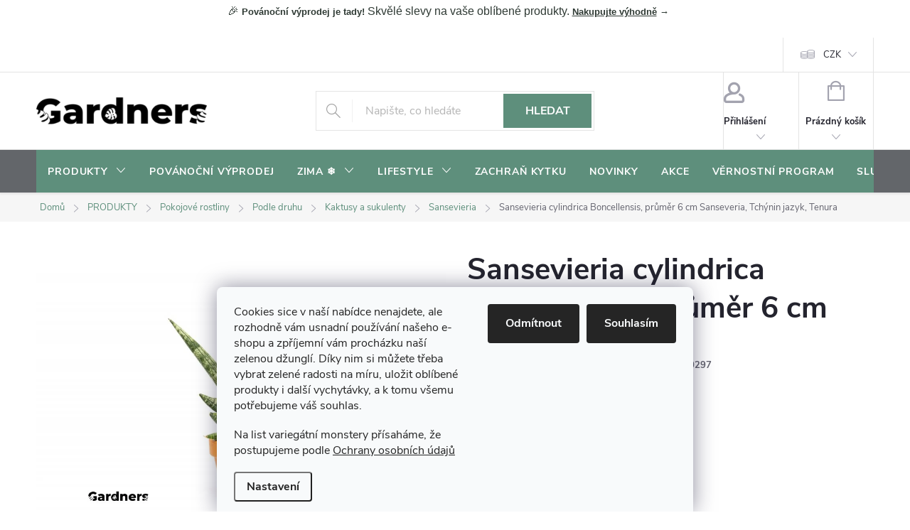

--- FILE ---
content_type: text/html; charset=utf-8
request_url: https://www.gardners-eshop.cz/sansevieria/sansevieria-cylindrica-boncellensis--prumer-6-cm/
body_size: 44398
content:
<!doctype html><html lang="cs" dir="ltr" class="header-background-light external-fonts-loaded"><head><meta charset="utf-8" /><meta name="viewport" content="width=device-width,initial-scale=1" /><title>Sansevieria cylindrica Boncellensis, průměr 6 cm  Sanseveria, Tchýnin jazyk, Tenura | Gardners-eshop.cz</title><link rel="preconnect" href="https://cdn.myshoptet.com" /><link rel="dns-prefetch" href="https://cdn.myshoptet.com" /><link rel="preload" href="https://cdn.myshoptet.com/prj/dist/master/cms/libs/jquery/jquery-1.11.3.min.js" as="script" /><link href="https://cdn.myshoptet.com/prj/dist/master/cms/templates/frontend_templates/shared/css/font-face/open-sans.css" rel="stylesheet"><script>
dataLayer = [];
dataLayer.push({'shoptet' : {
    "pageId": 1229,
    "pageType": "productDetail",
    "currency": "CZK",
    "currencyInfo": {
        "decimalSeparator": ".",
        "exchangeRate": 1,
        "priceDecimalPlaces": 0,
        "symbol": "K\u010d",
        "symbolLeft": 0,
        "thousandSeparator": " "
    },
    "language": "cs",
    "projectId": 81416,
    "product": {
        "id": 35766,
        "guid": "c56e5dc4-21fc-11ee-8ba1-52184aa0ea29",
        "hasVariants": false,
        "codes": [
            {
                "code": 10297
            }
        ],
        "code": "10297",
        "name": "Sansevieria cylindrica Boncellensis, pr\u016fm\u011br 6 cm  Sanseveria, Tch\u00fdnin jazyk, Tenura",
        "appendix": "Sanseveria, Tch\u00fdnin jazyk, Tenura",
        "weight": 0.25,
        "manufacturer": "Gardners",
        "manufacturerGuid": "1EF533228E0F65D0B526DA0BA3DED3EE",
        "currentCategory": "PRODUKTY | Pokojov\u00e9 rostliny | Rostliny podle druhu | Kaktusy a sukulenty | Sansevieria",
        "currentCategoryGuid": "81d9398b-e06e-11e9-a065-0cc47a6c92bc",
        "defaultCategory": "PRODUKTY | Pokojov\u00e9 rostliny | Rostliny podle druhu | Kaktusy a sukulenty | Sansevieria",
        "defaultCategoryGuid": "81d9398b-e06e-11e9-a065-0cc47a6c92bc",
        "currency": "CZK",
        "priceWithVat": 180
    },
    "stocks": [
        {
            "id": 9,
            "title": "Skladem u dodavatele",
            "isDeliveryPoint": 1,
            "visibleOnEshop": 1
        },
        {
            "id": 14,
            "title": "Prodejna - Praha 6, Dejvick\u00e1 31",
            "isDeliveryPoint": 1,
            "visibleOnEshop": 1
        },
        {
            "id": 5,
            "title": "Prodejna - Praha 2, Svobodova 11",
            "isDeliveryPoint": 1,
            "visibleOnEshop": 1
        },
        {
            "id": 1,
            "title": "Hlavn\u00ed sklad - Praha 6, Pap\u00edrensk\u00e1 5",
            "isDeliveryPoint": 1,
            "visibleOnEshop": 1
        },
        {
            "id": "ext",
            "title": "Sklad",
            "isDeliveryPoint": 0,
            "visibleOnEshop": 1
        }
    ],
    "cartInfo": {
        "id": null,
        "freeShipping": false,
        "freeShippingFrom": 1500,
        "leftToFreeGift": {
            "formattedPrice": "1 000 K\u010d",
            "priceLeft": 1000
        },
        "freeGift": false,
        "leftToFreeShipping": {
            "priceLeft": 1500,
            "dependOnRegion": 0,
            "formattedPrice": "1 500 K\u010d"
        },
        "discountCoupon": [],
        "getNoBillingShippingPrice": {
            "withoutVat": 0,
            "vat": 0,
            "withVat": 0
        },
        "cartItems": [],
        "taxMode": "ORDINARY"
    },
    "cart": [],
    "customer": {
        "priceRatio": 1,
        "priceListId": 1,
        "groupId": null,
        "registered": false,
        "mainAccount": false
    }
}});
dataLayer.push({'cookie_consent' : {
    "marketing": "denied",
    "analytics": "denied"
}});
document.addEventListener('DOMContentLoaded', function() {
    shoptet.consent.onAccept(function(agreements) {
        if (agreements.length == 0) {
            return;
        }
        dataLayer.push({
            'cookie_consent' : {
                'marketing' : (agreements.includes(shoptet.config.cookiesConsentOptPersonalisation)
                    ? 'granted' : 'denied'),
                'analytics': (agreements.includes(shoptet.config.cookiesConsentOptAnalytics)
                    ? 'granted' : 'denied')
            },
            'event': 'cookie_consent'
        });
    });
});
</script>

<!-- Google Tag Manager -->
<script>(function(w,d,s,l,i){w[l]=w[l]||[];w[l].push({'gtm.start':
new Date().getTime(),event:'gtm.js'});var f=d.getElementsByTagName(s)[0],
j=d.createElement(s),dl=l!='dataLayer'?'&l='+l:'';j.async=true;j.src=
'https://www.googletagmanager.com/gtm.js?id='+i+dl;f.parentNode.insertBefore(j,f);
})(window,document,'script','dataLayer','GTM-NFD95P');</script>
<!-- End Google Tag Manager -->

<meta property="og:type" content="website"><meta property="og:site_name" content="gardners-eshop.cz"><meta property="og:url" content="https://www.gardners-eshop.cz/sansevieria/sansevieria-cylindrica-boncellensis--prumer-6-cm/"><meta property="og:title" content="Sansevieria cylindrica Boncellensis, průměr 6 cm  Sanseveria, Tchýnin jazyk, Tenura | Gardners-eshop.cz"><meta name="author" content="Gardners-eshop.cz"><meta name="web_author" content="Shoptet.cz"><meta name="dcterms.rightsHolder" content="www.gardners-eshop.cz"><meta name="robots" content="index,follow"><meta property="og:image" content="https://cdn.myshoptet.com/usr/www.gardners-eshop.cz/user/shop/big/35766_sansevieria-cylindrica-boncellensis--pru--me--r-6-cm.jpg?65273146"><meta property="og:description" content="Sansevieria cylindrica Boncellensis, průměr 6 cm  Sanseveria, Tchýnin jazyk, Tenura. "><meta name="description" content="Sansevieria cylindrica Boncellensis, průměr 6 cm  Sanseveria, Tchýnin jazyk, Tenura. "><meta name="google-site-verification" content="_jjsFkMnLWygqwFocETXUVWNZ379Jx5d6NgpBgSz-R4"><meta property="product:price:amount" content="180"><meta property="product:price:currency" content="CZK"><style>:root {--color-primary: #5E8F7C;--color-primary-h: 157;--color-primary-s: 21%;--color-primary-l: 46%;--color-primary-hover: #4A7566;--color-primary-hover-h: 159;--color-primary-hover-s: 23%;--color-primary-hover-l: 37%;--color-secondary: #7FA99B;--color-secondary-h: 160;--color-secondary-s: 20%;--color-secondary-l: 58%;--color-secondary-hover: #6B8F83;--color-secondary-hover-h: 160;--color-secondary-hover-s: 14%;--color-secondary-hover-l: 49%;--color-tertiary: #E8EFEA;--color-tertiary-h: 137;--color-tertiary-s: 18%;--color-tertiary-l: 92%;--color-tertiary-hover: #D5E1DB;--color-tertiary-hover-h: 150;--color-tertiary-hover-s: 17%;--color-tertiary-hover-l: 86%;--color-header-background: #ffffff;--template-font: "Open Sans";--template-headings-font: "Open Sans";--header-background-url: url("[data-uri]");--cookies-notice-background: #F8FAFB;--cookies-notice-color: #252525;--cookies-notice-button-hover: #27263f;--cookies-notice-link-hover: #3b3a5f;--templates-update-management-preview-mode-content: "Náhled aktualizací šablony je aktivní pro váš prohlížeč."}</style>
    <script>var shoptet = shoptet || {};</script>
    <script src="https://cdn.myshoptet.com/prj/dist/master/shop/dist/main-3g-header.js.05f199e7fd2450312de2.js"></script>
<!-- User include --><!-- service 776(417) html code header -->
<link type="text/css" rel="stylesheet" media="all"  href="https://cdn.myshoptet.com/usr/paxio.myshoptet.com/user/documents/blank/style.css?v1602546"/>
<link href="https://cdn.myshoptet.com/prj/dist/master/shop/dist/font-shoptet-11.css.62c94c7785ff2cea73b2.css" rel="stylesheet">
<link href="https://cdn.myshoptet.com/usr/paxio.myshoptet.com/user/documents/blank/ikony.css?v9" rel="stylesheet">
<link type="text/css" rel="stylesheet" media="screen"  href="https://cdn.myshoptet.com/usr/paxio.myshoptet.com/user/documents/blank/preklady.css?v27" />
<link rel="stylesheet" href="https://cdn.myshoptet.com/usr/paxio.myshoptet.com/user/documents/blank/Slider/slick.css" />
<link rel="stylesheet" href="https://cdn.myshoptet.com/usr/paxio.myshoptet.com/user/documents/blank/Slider/slick-theme.css?v4" />
<link rel="stylesheet" href="https://cdn.myshoptet.com/usr/paxio.myshoptet.com/user/documents/blank/Slider/slick-classic.css?v3" />

<!-- api 427(81) html code header -->
<link rel="stylesheet" href="https://cdn.myshoptet.com/usr/api2.dklab.cz/user/documents/_doplnky/instagram/81416/30/81416_30.css" type="text/css" /><style>
        :root {
            --dklab-instagram-header-color: #000000;  
            --dklab-instagram-header-background: #DDDDDD;  
            --dklab-instagram-font-weight: 400;
            --dklab-instagram-font-size: 120%;
            --dklab-instagram-logoUrl: url(https://cdn.myshoptet.com/usr/api2.dklab.cz/user/documents/_doplnky/instagram/img/logo-cerna.png); 
            --dklab-instagram-logo-size-width: 25px;
            --dklab-instagram-logo-size-height: 25px;                        
            --dklab-instagram-hover-content: "\e902";                        
            --dklab-instagram-padding: 10px;                        
            --dklab-instagram-border-color: #888888;
            
        }
        </style>
<!-- api 428(82) html code header -->
<link rel="stylesheet" href="https://cdn.myshoptet.com/usr/api2.dklab.cz/user/documents/_doplnky/oblibene/81416/21/81416_21.css" type="text/css" /><style>
        :root {
            --dklab-favourites-flag-color: #6F9487;
            --dklab-favourites-flag-text-color: #FFFFFF;
            --dklab-favourites-add-text-color: #6F9487;            
            --dklab-favourites-remove-text-color: #6F9487;            
            --dklab-favourites-add-text-detail-color: #6F9487;            
            --dklab-favourites-remove-text-detail-color: #6F9487;            
            --dklab-favourites-header-icon-color: #6F9487;            
            --dklab-favourites-counter-color: #6F9487;            
        } </style>
<!-- api 491(143) html code header -->
<link rel="stylesheet" href="https://cdn.myshoptet.com/usr/api2.dklab.cz/user/documents/_doplnky/doprava/81416/22/81416_22.css" type="text/css" /><style>
        :root {
            --dklab-background-color: #000000;
            --dklab-foreground-color: #FFFFFF;
            --dklab-transport-background-color: #727C00;
            --dklab-transport-foreground-color: #FFFFFF;
            --dklab-gift-background-color: #000000;
            --dklab-gift-foreground-color: #FFFFFF;
        }</style>
<!-- api 609(257) html code header -->
<link rel="stylesheet" href="https://cdn.myshoptet.com/usr/api2.dklab.cz/user/documents/_doplnky/slider/81416/2/81416_2.css" type="text/css" /><style>
        :root {
        --dklab-slider-color-arrow: #000000;
        --dklab-slider-color-hp-dot: #A4A4A4;
        --dklab-slider-color-hp-dot-active: #000000;
        --dklab-slider-color-l-dot: #A4A4A4;
        --dklab-slider-color-l-dot-active: #000000;
        --dklab-slider-color-c-dot: #FFFFFF;
        --dklab-slider-color-c-dot-active: #000000;
        --dklab-slider-color-c-arrow: #000000;
        --dklab-slider-color-d-dot: #A4A4A4;
        --dklab-slider-color-d-dot-active: #000000;

        }</style>
<!-- api 608(256) html code header -->
<link rel="stylesheet" href="https://cdn.myshoptet.com/usr/api2.dklab.cz/user/documents/_doplnky/bannery/81416/4458/81416_4458.css" type="text/css" /><style>
        :root {
            --dklab-bannery-b-hp-padding: 15px;
            --dklab-bannery-b-hp-box-padding: 0px;
            --dklab-bannery-b-hp-big-screen: 33.333%;
            --dklab-bannery-b-hp-medium-screen: 33.333%;
            --dklab-bannery-b-hp-small-screen: 33.333%;
            --dklab-bannery-b-hp-tablet-screen: 100%;
            --dklab-bannery-b-hp-mobile-screen: 100%;

            --dklab-bannery-i-hp-icon-color: #000000;
            --dklab-bannery-i-hp-color: #000000;
            --dklab-bannery-i-hp-background: #FFFFFF;            
            
            --dklab-bannery-i-d-icon-color: #000000;
            --dklab-bannery-i-d-color: #000000;
            --dklab-bannery-i-d-background: #FFFFFF;


            --dklab-bannery-i-hp-w-big-screen: 4;
            --dklab-bannery-i-hp-w-medium-screen: 4;
            --dklab-bannery-i-hp-w-small-screen: 4;
            --dklab-bannery-i-hp-w-tablet-screen: 2;
            --dklab-bannery-i-hp-w-mobile-screen: 2;
            
            --dklab-bannery-i-d-w-big-screen: 4;
            --dklab-bannery-i-d-w-medium-screen: 4;
            --dklab-bannery-i-d-w-small-screen: 4;
            --dklab-bannery-i-d-w-tablet-screen: 4;
            --dklab-bannery-i-d-w-mobile-screen: 2;

        }</style>
<!-- api 706(352) html code header -->
<link rel="stylesheet" href="https://cdn.myshoptet.com/usr/api2.dklab.cz/user/documents/_doplnky/zalozky/81416/1077/81416_1077.css" type="text/css" /><style>
        :root {
            
        }
        </style>
<!-- api 709(355) html code header -->
<script>
  const PWJS = {};
</script>

<script src=https://app.productwidgets.cz/pwjs.js></script>



<!-- api 1004(637) html code header -->
<script>
                /* Ellity */      
                /* Compatibility */
                     
      window.mehub = window.mehub || {};
      window.mehub.bonus = {
        businessId: '87807fac-3539-46a6-b007-7102558dd4fa',
        addonId: 'c8e24a41-4b72-4020-b716-eff5f2076784'
      }
    
                /* Latest */
                           
      window.ellity = window.ellity || {};
      window.ellity.bonus = {
        businessId: '87807fac-3539-46a6-b007-7102558dd4fa',
        addonId: 'c8e24a41-4b72-4020-b716-eff5f2076784'
      }
    
                /* Extensions */
                
                </script>
<!-- service 427(81) html code header -->
<link rel="stylesheet" href="https://cdn.myshoptet.com/usr/api2.dklab.cz/user/documents/_doplnky/instagram/font/instagramplus.css" type="text/css" />

<!-- service 608(256) html code header -->
<link rel="stylesheet" href="https://cdn.myshoptet.com/usr/api.dklab.cz/user/documents/fontawesome/css/all.css?v=1.02" type="text/css" />
<!-- service 619(267) html code header -->
<link href="https://cdn.myshoptet.com/usr/fvstudio.myshoptet.com/user/documents/addons/cartupsell.min.css?24.11.1" rel="stylesheet">
<!-- service 629(277) html code header -->
<link href="https://cdn.myshoptet.com/usr/fvstudio.myshoptet.com/user/documents/addons/topproduct.min.css?22.8.1" rel="stylesheet">

<style>
</style>


<!-- service 1004(637) html code header -->
<script src="https://mehub-framework.web.app/main.bundle.js?v=1"></script>
<!-- service 1416(1031) html code header -->
<script src="https://cdn.myshoptet.com/addons/Mirak52/ShoptetAddon-FE/scripts.header.min.js?ef96db3f502345c3bc9be016600840e83f1f5967"></script>
<!-- service 1462(1076) html code header -->
<link rel="stylesheet" href="https://cdn.myshoptet.com/usr/webotvurci.myshoptet.com/user/documents/plugin-product-interconnection/css/all.min.css?v=27"> 
<!-- service 1556(1155) html code header -->
<link rel="stylesheet" href="https://cdn.myshoptet.com/usr/shoptet.tomashlad.eu/user/documents/extras/copy-disable/screen.css?v=7">
<!-- service 417(71) html code header -->
<style>
@media screen and (max-width: 767px) {
body.sticky-mobile:not(.paxio-merkur):not(.venus) .dropdown {display: none !important;}
body.sticky-mobile:not(.paxio-merkur):not(.venus) .languagesMenu{right: 98px; position: absolute;}
body.sticky-mobile:not(.paxio-merkur):not(.venus) .languagesMenu .caret{display: none !important;}
body.sticky-mobile:not(.paxio-merkur):not(.venus) .languagesMenu.open .languagesMenu__content {display: block;right: 0;left: auto;}
.template-12 #header .site-name {max-width: 40% !important;}
}
@media screen and (-ms-high-contrast: active), (-ms-high-contrast: none) {
.template-12 #header {position: fixed; width: 100%;}
.template-12 #content-wrapper.content-wrapper{padding-top: 80px;}
}
.sticky-mobile #header-image{display: none;}
@media screen and (max-width: 640px) {
.template-04.sticky-mobile #header-cart{position: fixed;top: 3px;right: 92px;}
.template-04.sticky-mobile #header-cart::before {font-size: 32px;}
.template-04.sticky-mobile #header-cart strong{display: none;}
}
@media screen and (min-width: 641px) {
.dklabGarnet #main-wrapper {overflow: visible !important;}
}
.dklabGarnet.sticky-mobile #logo img {top: 0 !important;}
@media screen and (min-width: 768px){
.top-navigation-bar .site-name {display: none;}
}
/*NOVÁ VERZE MOBILNÍ HLAVIČKY*/
@media screen and (max-width: 767px){
.scrolled-down body:not(.ordering-process):not(.search-window-visible) .top-navigation-bar {transform: none !important;}
.scrolled-down body:not(.ordering-process):not(.search-window-visible) #header .site-name {transform: none !important;}
.scrolled-down body:not(.ordering-process):not(.search-window-visible) #header .cart-count {transform: none !important;}
.scrolled-down #header {transform: none !important;}

body.template-11.mobile-header-version-1:not(.paxio-merkur):not(.venus) .top-navigation-bar .site-name{display: none !important;}
body.template-11.mobile-header-version-1:not(.paxio-merkur):not(.venus) #header .cart-count {top: -39px !important;position: absolute !important;}
.template-11.sticky-mobile.mobile-header-version-1 .responsive-tools > a[data-target="search"] {visibility: visible;}
.template-12.mobile-header-version-1 #header{position: fixed !important;}
.template-09.mobile-header-version-1.sticky-mobile .top-nav .subnav-left {visibility: visible;}
}

/*Disco*/
@media screen and (min-width: 768px){
.template-13:not(.jupiter) #header, .template-14 #header{position: sticky;top: 0;z-index: 8;}
.template-14.search-window-visible #header{z-index: 9999;}
body.navigation-hovered::before {z-index: 7;}
/*
.template-13 .top-navigation-bar{z-index: 10000;}
.template-13 .popup-widget {z-index: 10001;}
*/
.scrolled .template-13 #header, .scrolled .template-14 #header{box-shadow: 0 2px 10px rgba(0,0,0,0.1);}
.search-focused::before{z-index: 8;}
.top-navigation-bar{z-index: 9;position: relative;}
.paxio-merkur.top-navigation-menu-visible #header .search-form .form-control {z-index: 1;}
.paxio-merkur.top-navigation-menu-visible .search-form::before {z-index: 1;}
.scrolled .popup-widget.cart-widget {position: fixed;top: 68px !important;}

/* MERKUR */
.paxio-merkur.sticky-mobile.template-11 #oblibeneBtn{line-height: 70px !important;}
}


/* VENUS */
@media screen and (min-width: 768px){
.venus.sticky-mobile:not(.ordering-process) #header {position: fixed !important;width: 100%;transform: none !important;translate: none !important;box-shadow: 0 2px 10px rgba(0,0,0,0.1);visibility: visible !important;opacity: 1 !important;}
.venus.sticky-mobile:not(.ordering-process) .overall-wrapper{padding-top: 160px;}
.venus.sticky-mobile.type-index:not(.ordering-process) .overall-wrapper{padding-top: 85px;}
.venus.sticky-mobile:not(.ordering-process) #content-wrapper.content-wrapper {padding-top: 0 !important;}
}
@media screen and (max-width: 767px){
.template-14 .top-navigation-bar > .site-name{display: none !important;}
.template-14 #header .header-top .header-top-wrapper .site-name{margin: 0;}
}
/* JUPITER */
@media screen and (max-width: 767px){
.scrolled-down body.jupiter:not(.ordering-process):not(.search-window-visible) #header .site-name {-webkit-transform: translateX(-50%) !important;transform: translateX(-50%) !important;}
}
@media screen and (min-width: 768px){
.jupiter.sticky-header #header::after{display: none;}
.jupiter.sticky-header #header{position: fixed; top: 0; width: 100%;z-index: 99;}
.jupiter.sticky-header.ordering-process #header{position: relative;}
.jupiter.sticky-header .overall-wrapper{padding-top: 182px;}
.jupiter.sticky-header.ordering-process .overall-wrapper{padding-top: 0;}
.jupiter.sticky-header #header .header-top {height: 80px;}
}
</style>
<!-- service 1603(1193) html code header -->
<style>
.mobile .p-thumbnail:not(.highlighted):hover::before {
    opacity: 0 !important;
}
</style>
<!-- service 1735(1316) html code header -->
<link rel="stylesheet" href="https://cdn.myshoptet.com/addons/dominikmartini/flag_sort/styles.header.min.css?345e7d3951aca4c6495d697ef89532fbfac00659">
<!-- service 2322(1835) html code header -->
<link rel="stylesheet" href="https://cdn.myshoptet.com/addons/dominikmartini/product_salecode/styles.header.min.css?1f0482a01621d4a6d7beb5cd811f2e28c64f26c2">
<!-- service 2358(1865) html code header -->
<link rel="stylesheet" href="https://cdn.myshoptet.com/addons/Shubacek/search_add_product/styles.header.min.css?2b2eb904f35b93c17c15e7580c3d13c74c9aab6f">
<!-- service 428(82) html code header -->
<style>
@font-face {
    font-family: 'oblibene';
    src:  url('https://cdn.myshoptet.com/usr/api2.dklab.cz/user/documents/_doplnky/oblibene/font/oblibene.eot?v1');
    src:  url('https://cdn.myshoptet.com/usr/api2.dklab.cz/user/documents/_doplnky/oblibene/font/oblibene.eot?v1#iefix') format('embedded-opentype'),
    url('https://cdn.myshoptet.com/usr/api2.dklab.cz/user/documents/_doplnky/oblibene/font/oblibene.ttf?v1') format('truetype'),
    url('https://cdn.myshoptet.com/usr/api2.dklab.cz/user/documents/_doplnky/oblibene/font/oblibene.woff?v1') format('woff'),
    url('https://cdn.myshoptet.com/usr/api2.dklab.cz/user/documents/_doplnky/oblibene/font/oblibene.svg?v1') format('svg');
    font-weight: normal;
    font-style: normal;
}
</style>
<script>
var dklabFavIndividual;
</script>
<!-- service 609(257) html code header -->
<link rel="stylesheet" href="https://cdn.myshoptet.com/usr/api2.dklab.cz/user/documents/css/swiper-bundle.min.css?v=1" />
<!--
<link rel="stylesheet" href="https://cdn.myshoptet.com/usr/api.dklab.cz/user/documents/_doplnky/lightslider/dist/css/lightslider.css?v=5" />
<link rel="stylesheet" href="https://cdn.myshoptet.com/usr/api.dklab.cz/user/documents/_doplnky/sliderplus/src/style.css?v=66" type="text/css" />
<link rel="stylesheet" href="https://cdn.myshoptet.com/usr/api.dklab.cz/user/documents/_doplnky/sliderplus/src/style_fix.css?v=38" type="text/css" />
<style type="text/css">
.dklabSliderplusCarousel.dklabSliderplus-moderni-tmavy .extended-banner-link:hover, .dklabSliderplusCarousel.dklabSliderplus-moderni-svetly .extended-banner-link:hover,
.dklabSliderplusCarousel.dklabSliderplus-box-tmavy .extended-banner-link, .dklabSliderplusCarousel.dklabSliderplus-box-svetly .extended-banner-link{
  background: #5E8F7C;
}
</style>
-->

<!-- service 654(301) html code header -->
<!-- Prefetch Pobo Page Builder CDN  -->
<link rel="dns-prefetch" href="https://image.pobo.cz">
<link href="https://cdnjs.cloudflare.com/ajax/libs/lightgallery/2.7.2/css/lightgallery.min.css" rel="stylesheet">
<link href="https://cdnjs.cloudflare.com/ajax/libs/lightgallery/2.7.2/css/lg-thumbnail.min.css" rel="stylesheet">


<!-- © Pobo Page Builder  -->
<script>
 	  window.addEventListener("DOMContentLoaded", function () {
		  var po = document.createElement("script");
		  po.type = "text/javascript";
		  po.async = true;
		  po.dataset.url = "https://www.pobo.cz";
			po.dataset.cdn = "https://image.pobo.space";
      po.dataset.tier = "standard";
      po.fetchpriority = "high";
      po.dataset.key = btoa(window.location.host);
		  po.id = "pobo-asset-url";
      po.platform = "shoptet";
      po.synergy = false;
		  po.src = "https://image.pobo.space/assets/editor.js?v=13";

		  var s = document.getElementsByTagName("script")[0];
		  s.parentNode.insertBefore(po, s);
	  });
</script>





<!-- service 1240(857) html code header -->
<script>
var host = "www.gardners-eshop.cz".replace(/(\.|\/|www)/g, '');
var src = "https://gateway.saimon.ai/" + host + "/loader.js"
var saimonScript = document.createElement('script');
saimonScript.src = src;
saimonScript.async = true;
saimonScript.fetchPriority = "high";
document.head.appendChild(saimonScript);

var timestamp = localStorage.getItem("sai-last-search");
var now = Date.now();

if (parseInt(timestamp) >= (now - 60 * 1000)) {
  document.documentElement.classList.add("--sai-search--active");
}
</script>

<style>
.--sai-search--active .in-vyhledavani #content {
	min-height: 90vh;
}

.--sai-search--active body:not(.--sai-result-page--inactive) #content .search-results-groups, 
.--sai-search--active body:not(.--sai-result-page--inactive) #content #products-found { 
	display: none; 
}
#sai--search-result-page #products-found,
#sai--search-result-page .search-results-groups{
	display: block !important; 
}
</style>
<!-- service 1709(1293) html code header -->
<style>
.shkRecapImgExtension {
    float: left;
    width: 50px;
    margin-right: 6px;
    margin-bottom: 2px;
}
.shkRecapImgExtension:not(:nth-of-type(1)) {
  display: none;
}

@media only screen and (max-width: 1200px) and (min-width: 992px) {
    .shkRecapImgExtension {
        width: 38px;
    }
    .template-13 .shkRecapImgExtension {
        margin-right: 0;
        margin-bottom: 5px;
        width: 100%;
    }
}
@media only screen and (max-width: 360px) {
	.shkRecapImgExtension {
        width: 38px;
    }
}
.template-08 #checkout-recapitulation a,
.template-06 #checkout-recapitulation a {
	display: inline;
}
@media only screen and (max-width: 760px) and (min-width: 640px) {
	.template-08 .shkRecapImgExtension {
		margin-right: 0;
        margin-bottom: 5px;
        width: 100%;
	}
  .template-08 #checkout-recapitulation a {
  	display: inline-block;
  }
}

@media only screen and (max-width: 992px) and (min-width: 640px) {
    .template-05 .shkRecapImgExtension,
    .template-04 .shkRecapImgExtension {
        width: 38px;
    }
}
</style>
<!-- project html code header -->
<!-- =========================
     PERFORMANCE + VERIFIKACE
     ========================= -->
<link rel="preconnect" href="https://cdn.myshoptet.com" crossorigin>
<link rel="preconnect" href="https://www.designloga.cz" crossorigin>
<link rel="preconnect" href="https://api.fv-studio.cz" crossorigin>

<meta name="seznam-wmt" content="tslMaFb2/PUXsE9gew8l4Cmt5z2P1Zjn">
<meta name="p:domain_verify" content="6d855721410860dcb9f8328c20015867">
<meta name="google-site-verification" content="FHnwW0w-LKqGO2UvGIh9dNB2ys4kvVIGWWjk9_bBxac">
<meta name="facebook-domain-verification" content="j4ddm855paduar68n86s5x8juqw1cq">

<link rel="stylesheet" href="https://www.designloga.cz/kody/gardnersEshop.css?v=1">
<link rel="stylesheet" href="/user/documents/paxio.css?v=1761761944.2">
<link rel="stylesheet" href="https://api.fv-studio.cz/user/documents/upload/clients/tasks/gardners-eshop.cz/fv-stock.css?v=1761761944">

<link type="text/css" rel="stylesheet" media="screen" href="/user/documents/paxio.css?v=1761761944.2" />
<link href="https://api.fv-studio.cz/user/documents/upload/clients/tasks/gardners-eshop.cz/fv-stock.css?v=1761761944" rel="stylesheet" />

<script type="text/javascript">
    (function(c,l,a,r,i,t,y){
        c[a]=c[a]||function(){(c[a].q=c[a].q||[]).push(arguments)};
        t=l.createElement(r);t.async=1;t.src="https://www.clarity.ms/tag/"+i;
        y=l.getElementsByTagName(r)[0];y.parentNode.insertBefore(t,y);
    })(window, document, "clarity", "script", "qq2qf7pq9s");
</script>

<style>
/* =====================================================
   ZÁKLADNÍ PROMĚNNÉ (JEDNO MÍSTO PRO BARVY)
   ===================================================== */
:root{
  --sage:#5E8F7C;      /* ← BARVA HLAVNÍHO MENU */
  --sage-h:#4A7566;
  --text:#2F3A34;
  --white:#FFFFFF;
  --sale:#C95A4A;      /* ← BARVA SLEVOVÉHO KOLEČKA (CIHLOVÁ) */
}

/* =====================================================
   1️⃣ INFORMAČNÍ PROUŽEK (SITE-MSG)
   👉 BARVU MĚNÍŠ TADY
   ===================================================== */
.site-msg,
.site-msg *{
  background:var(--white)!important; /* ← ZMĚNA BARVY PROUŽKU */
  color:var(--text)!important;
}

/* ❗ ZABRÁNĚNÍ ZEŠEDNUTÍ PŘI HOVERU MENU */
.header:hover + .site-msg,
#navigation:hover ~ .site-msg,
.site-msg:hover{
  background:var(--white)!important;
  opacity:1!important;
  filter:none!important;
}

/* zavírací křížek */
.site-msg button,
.site-msg__close{
  background:transparent!important;
  color:var(--text)!important;
}

/* =====================================================
   2️⃣ HLAVNÍ MENU – DESKTOP + MOBIL
   ===================================================== */
#navigation,
.top-navigation,
.navigation-top,
.menu{
  background:var(--sage)!important; /* ← BARVA MENU */
}

#navigation a,
.menu a,
#navigation .caret{
  color:var(--white)!important;
}

#navigation a:hover,
.menu a:hover{
  background:rgba(255,255,255,.15)!important;
}

/* MOBILNÍ MENU (offcanvas) */
@media (max-width:768px){
  body.menu-open .navigation-in{
    background:var(--sage)!important;
  }
  body.menu-open .navigation-in a{
    color:var(--white)!important;
  }
}

/* =====================================================
   3️⃣ DROPDOWN / MEGAMENU – ČITELNÉ
   ===================================================== */
#navigation ul ul{
  background:#fff!important;
}
#navigation ul ul a{
  color:var(--text)!important;
}

/* =====================================================
   4️⃣ SLEVOVÉ KOLEČKO + AKCE (CIHLOVÁ)
   ===================================================== */
.flag-discount,
.flag-action{
  background:var(--sale)!important; /* ← BARVA KOLEČKA */
  color:#fff!important;
}

#personalCollectionPoint-9{display: none !important;}
</style>

<!-- /User include --><link rel="shortcut icon" href="/favicon.ico" type="image/x-icon" /><link rel="canonical" href="https://www.gardners-eshop.cz/sansevieria/sansevieria-cylindrica-boncellensis--prumer-6-cm/" />    <!-- Global site tag (gtag.js) - Google Analytics -->
    <script async src="https://www.googletagmanager.com/gtag/js?id=G-ZGGJ2XJWHD"></script>
    <script>
        
        window.dataLayer = window.dataLayer || [];
        function gtag(){dataLayer.push(arguments);}
        

                    console.debug('default consent data');

            gtag('consent', 'default', {"ad_storage":"denied","analytics_storage":"denied","ad_user_data":"denied","ad_personalization":"denied","wait_for_update":500});
            dataLayer.push({
                'event': 'default_consent'
            });
        
        gtag('js', new Date());

        
                gtag('config', 'G-ZGGJ2XJWHD', {"groups":"GA4","send_page_view":false,"content_group":"productDetail","currency":"CZK","page_language":"cs"});
        
                gtag('config', 'AW-981603695', {"allow_enhanced_conversions":true});
        
        
        
        
        
                    gtag('event', 'page_view', {"send_to":"GA4","page_language":"cs","content_group":"productDetail","currency":"CZK"});
        
                gtag('set', 'currency', 'CZK');

        gtag('event', 'view_item', {
            "send_to": "UA",
            "items": [
                {
                    "id": "10297",
                    "name": "Sansevieria cylindrica Boncellensis, pr\u016fm\u011br 6 cm  Sanseveria, Tch\u00fdnin jazyk, Tenura",
                    "category": "PRODUKTY \/ Pokojov\u00e9 rostliny \/ Rostliny podle druhu \/ Kaktusy a sukulenty \/ Sansevieria",
                                        "brand": "Gardners",
                                                            "price": 161
                }
            ]
        });
        
        
        
        
        
                    gtag('event', 'view_item', {"send_to":"GA4","page_language":"cs","content_group":"productDetail","value":161,"currency":"CZK","items":[{"item_id":"10297","item_name":"Sansevieria cylindrica Boncellensis, pr\u016fm\u011br 6 cm  Sanseveria, Tch\u00fdnin jazyk, Tenura","item_brand":"Gardners","item_category":"PRODUKTY","item_category2":"Pokojov\u00e9 rostliny","item_category3":"Rostliny podle druhu","item_category4":"Kaktusy a sukulenty","item_category5":"Sansevieria","price":161,"quantity":1,"index":0}]});
        
        
        
        
        
        
        
        document.addEventListener('DOMContentLoaded', function() {
            if (typeof shoptet.tracking !== 'undefined') {
                for (var id in shoptet.tracking.bannersList) {
                    gtag('event', 'view_promotion', {
                        "send_to": "UA",
                        "promotions": [
                            {
                                "id": shoptet.tracking.bannersList[id].id,
                                "name": shoptet.tracking.bannersList[id].name,
                                "position": shoptet.tracking.bannersList[id].position
                            }
                        ]
                    });
                }
            }

            shoptet.consent.onAccept(function(agreements) {
                if (agreements.length !== 0) {
                    console.debug('gtag consent accept');
                    var gtagConsentPayload =  {
                        'ad_storage': agreements.includes(shoptet.config.cookiesConsentOptPersonalisation)
                            ? 'granted' : 'denied',
                        'analytics_storage': agreements.includes(shoptet.config.cookiesConsentOptAnalytics)
                            ? 'granted' : 'denied',
                                                                                                'ad_user_data': agreements.includes(shoptet.config.cookiesConsentOptPersonalisation)
                            ? 'granted' : 'denied',
                        'ad_personalization': agreements.includes(shoptet.config.cookiesConsentOptPersonalisation)
                            ? 'granted' : 'denied',
                        };
                    console.debug('update consent data', gtagConsentPayload);
                    gtag('consent', 'update', gtagConsentPayload);
                    dataLayer.push(
                        { 'event': 'update_consent' }
                    );
                }
            });
        });
    </script>
<script>
    (function(t, r, a, c, k, i, n, g) { t['ROIDataObject'] = k;
    t[k]=t[k]||function(){ (t[k].q=t[k].q||[]).push(arguments) },t[k].c=i;n=r.createElement(a),
    g=r.getElementsByTagName(a)[0];n.async=1;n.src=c;g.parentNode.insertBefore(n,g)
    })(window, document, 'script', '//www.heureka.cz/ocm/sdk.js?source=shoptet&version=2&page=product_detail', 'heureka', 'cz');

    heureka('set_user_consent', 0);
</script>
</head><body class="desktop id-1229 in-sansevieria template-11 type-product type-detail one-column-body columns-mobile-2 columns-4 blank-mode blank-mode-css ums_forms_redesign--off ums_a11y_category_page--on ums_discussion_rating_forms--off ums_flags_display_unification--on ums_a11y_login--on mobile-header-version-0">
        <div id="fb-root"></div>
        <script>
            window.fbAsyncInit = function() {
                FB.init({
//                    appId            : 'your-app-id',
                    autoLogAppEvents : true,
                    xfbml            : true,
                    version          : 'v19.0'
                });
            };
        </script>
        <script async defer crossorigin="anonymous" src="https://connect.facebook.net/cs_CZ/sdk.js"></script>
<!-- Google Tag Manager (noscript) -->
<noscript><iframe src="https://www.googletagmanager.com/ns.html?id=GTM-NFD95P"
height="0" width="0" style="display:none;visibility:hidden"></iframe></noscript>
<!-- End Google Tag Manager (noscript) -->

    <div class="siteCookies siteCookies--bottom siteCookies--light js-siteCookies" role="dialog" data-testid="cookiesPopup" data-nosnippet>
        <div class="siteCookies__form">
            <div class="siteCookies__content">
                <div class="siteCookies__text">
                    <p>Cookies sice v naší nabídce nenajdete, ale rozhodně vám usnadní používání našeho e-shopu a zpříjemní vám procházku naší zelenou džunglí. Díky nim si můžete třeba vybrat zelené radosti na míru, uložit oblíbené produkty i další vychytávky, a k tomu všemu potřebujeme váš souhlas.</p>
<p>Na list variegátní monstery přísaháme, že postupujeme podle <a href="/ochrana-osobnich-udaju/">Ochrany osobních údajů</a></p>
<a href="/ochrana-osobnich-udaju/" target="_blank" rel="noopener noreferrer"></a>
                </div>
                <p class="siteCookies__links">
                    <button class="siteCookies__link js-cookies-settings" aria-label="Nastavení cookies" data-testid="cookiesSettings">Nastavení</button>
                </p>
            </div>
            <div class="siteCookies__buttonWrap">
                                    <button class="siteCookies__button js-cookiesConsentSubmit" value="reject" aria-label="Odmítnout cookies" data-testid="buttonCookiesReject">Odmítnout</button>
                                <button class="siteCookies__button js-cookiesConsentSubmit" value="all" aria-label="Přijmout cookies" data-testid="buttonCookiesAccept">Souhlasím</button>
            </div>
        </div>
        <script>
            document.addEventListener("DOMContentLoaded", () => {
                const siteCookies = document.querySelector('.js-siteCookies');
                document.addEventListener("scroll", shoptet.common.throttle(() => {
                    const st = document.documentElement.scrollTop;
                    if (st > 1) {
                        siteCookies.classList.add('siteCookies--scrolled');
                    } else {
                        siteCookies.classList.remove('siteCookies--scrolled');
                    }
                }, 100));
            });
        </script>
    </div>
<a href="#content" class="skip-link sr-only">Přejít na obsah</a><div class="overall-wrapper"><div class="site-msg information"><div class="container"><div class="text"><p style="text-align: center;"><span style="text-align: start; color: rgb(255, 255, 255); font-size: medium; font-family: Arial, Helvetica, sans-serif;">🎉&nbsp;</span><span style="font-family: Arial, Helvetica, sans-serif; color: rgb(255, 255, 255);"><strong>Pov&aacute;nočn&iacute; v&yacute;prodej je tady!</strong></span><span style="text-align: start; color: rgb(255, 255, 255); font-size: medium; font-family: Arial, Helvetica, sans-serif;">&nbsp;Skvěl&eacute; slevy na va&scaron;e obl&iacute;ben&eacute; produkty.&nbsp;</span><span style="font-family: Arial, Helvetica, sans-serif; color: rgb(255, 255, 255);"><strong><a href="https://www.gardners-eshop.cz/zlevnene-produkty/">Nakupujte v&yacute;hodně</a></strong></span><span style="font-family: Arial, Helvetica, sans-serif; color: rgb(255, 255, 255);"><strong>&nbsp;&rarr;</strong></span></p></div><div class="close js-close-information-msg"></div></div></div><div class="user-action"><div class="container">
    <div class="user-action-in">
                    <div id="login" class="user-action-login popup-widget login-widget" role="dialog" aria-labelledby="loginHeading">
        <div class="popup-widget-inner">
                            <h2 id="loginHeading">Přihlášení k vašemu účtu</h2><div id="customerLogin"><form action="/action/Customer/Login/" method="post" id="formLoginIncluded" class="csrf-enabled formLogin" data-testid="formLogin"><input type="hidden" name="referer" value="" /><div class="form-group"><div class="input-wrapper email js-validated-element-wrapper no-label"><input type="email" name="email" class="form-control" autofocus placeholder="E-mailová adresa (např. jan@novak.cz)" data-testid="inputEmail" autocomplete="email" required /></div></div><div class="form-group"><div class="input-wrapper password js-validated-element-wrapper no-label"><input type="password" name="password" class="form-control" placeholder="Heslo" data-testid="inputPassword" autocomplete="current-password" required /><span class="no-display">Nemůžete vyplnit toto pole</span><input type="text" name="surname" value="" class="no-display" /></div></div><div class="form-group"><div class="login-wrapper"><button type="submit" class="btn btn-secondary btn-text btn-login" data-testid="buttonSubmit">Přihlásit se</button><div class="password-helper"><a href="/registrace/" data-testid="signup" rel="nofollow">Nová registrace</a><a href="/klient/zapomenute-heslo/" rel="nofollow">Zapomenuté heslo</a></div></div></div><div class="social-login-buttons"><div class="social-login-buttons-divider"><span>nebo</span></div><div class="form-group"><a href="/action/Social/login/?provider=Facebook" class="login-btn facebook" rel="nofollow"><span class="login-facebook-icon"></span><strong>Přihlásit se přes Facebook</strong></a></div><div class="form-group"><a href="/action/Social/login/?provider=Google" class="login-btn google" rel="nofollow"><span class="login-google-icon"></span><strong>Přihlásit se přes Google</strong></a></div><div class="form-group"><a href="/action/Social/login/?provider=Seznam" class="login-btn seznam" rel="nofollow"><span class="login-seznam-icon"></span><strong>Přihlásit se přes Seznam</strong></a></div></div></form>
</div>                    </div>
    </div>

                            <div id="cart-widget" class="user-action-cart popup-widget cart-widget loader-wrapper" data-testid="popupCartWidget" role="dialog" aria-hidden="true">
    <div class="popup-widget-inner cart-widget-inner place-cart-here">
        <div class="loader-overlay">
            <div class="loader"></div>
        </div>
    </div>

    <div class="cart-widget-button">
        <a href="/kosik/" class="btn btn-conversion" id="continue-order-button" rel="nofollow" data-testid="buttonNextStep">Pokračovat do košíku</a>
    </div>
</div>
            </div>
</div>
</div><div class="top-navigation-bar" data-testid="topNavigationBar">

    <div class="container">

        <div class="top-navigation-contacts">
            <strong>Zákaznická podpora:</strong><a href="mailto:objednavky@gardners.cz" class="project-email" data-testid="contactboxEmail"><span>objednavky@gardners.cz</span></a>        </div>

                            <div class="top-navigation-menu">
                <div class="top-navigation-menu-trigger"></div>
                <ul class="top-navigation-bar-menu">
                                            <li class="top-navigation-menu-item-690">
                            <a href="/doprava-a-platba/">DOPRAVA A PLATBA</a>
                        </li>
                                            <li class="top-navigation-menu-item-1805">
                            <a href="/baleni-a-preprava-rostlin/">BALENÍ A PŘEPRAVA ROSTLIN</a>
                        </li>
                                            <li class="top-navigation-menu-item-733">
                            <a href="/reklamace-a-vraceni/">REKLAMACE A VRÁCENÍ</a>
                        </li>
                                            <li class="top-navigation-menu-item-39">
                            <a href="/obchodni-podminky/">OBCHODNÍ PODMÍNKY</a>
                        </li>
                                            <li class="top-navigation-menu-item-1054">
                            <a href="/ochrana-osobnich-udaju/">OCHRANA OSOBNÍCH ÚDAJŮ</a>
                        </li>
                                            <li class="top-navigation-menu-item-1157">
                            <a href="/oblibene/">MOJE OBLÍBENÉ PRODUKTY</a>
                        </li>
                                            <li class="top-navigation-menu-item-4397">
                            <a href="/povinne-informace-ukzuz/">POVINNÉ INFORMACE UKZÚZ</a>
                        </li>
                                    </ul>
                <ul class="top-navigation-bar-menu-helper"></ul>
            </div>
        
        <div class="top-navigation-tools top-navigation-tools--language">
            <div class="responsive-tools">
                <a href="#" class="toggle-window" data-target="search" aria-label="Hledat" data-testid="linkSearchIcon"></a>
                                                            <a href="#" class="toggle-window" data-target="login"></a>
                                                    <a href="#" class="toggle-window" data-target="navigation" aria-label="Menu" data-testid="hamburgerMenu"></a>
            </div>
                <div class="dropdown">
        <span>Ceny v:</span>
        <button id="topNavigationDropdown" type="button" data-toggle="dropdown" aria-haspopup="true" aria-expanded="false">
            CZK
            <span class="caret"></span>
        </button>
        <ul class="dropdown-menu" aria-labelledby="topNavigationDropdown"><li><a href="/action/Currency/changeCurrency/?currencyCode=CZK" rel="nofollow">CZK</a></li><li><a href="/action/Currency/changeCurrency/?currencyCode=EUR" rel="nofollow">EUR</a></li></ul>
    </div>
            <button class="top-nav-button top-nav-button-login toggle-window" type="button" data-target="login" aria-haspopup="dialog" aria-controls="login" aria-expanded="false" data-testid="signin"><span>Přihlášení</span></button>        </div>

    </div>

</div>
<header id="header"><div class="container navigation-wrapper">
    <div class="header-top">
        <div class="site-name-wrapper">
            <div class="site-name"><a href="/" data-testid="linkWebsiteLogo"><img src="https://cdn.myshoptet.com/usr/www.gardners-eshop.cz/user/logos/gardners_logo_300_75px.png" alt="Gardners-eshop.cz" fetchpriority="low" /></a></div>        </div>
        <div class="search" itemscope itemtype="https://schema.org/WebSite">
            <meta itemprop="headline" content="Sansevieria"/><meta itemprop="url" content="https://www.gardners-eshop.cz"/><meta itemprop="text" content="Sansevieria cylindrica Boncellensis, průměr 6 cm Sanseveria, Tchýnin jazyk, Tenura. "/>            <form action="/action/ProductSearch/prepareString/" method="post"
    id="formSearchForm" class="search-form compact-form js-search-main"
    itemprop="potentialAction" itemscope itemtype="https://schema.org/SearchAction" data-testid="searchForm">
    <fieldset>
        <meta itemprop="target"
            content="https://www.gardners-eshop.cz/vyhledavani/?string={string}"/>
        <input type="hidden" name="language" value="cs"/>
        
            
<input
    type="search"
    name="string"
        class="query-input form-control search-input js-search-input"
    placeholder="Napište, co hledáte"
    autocomplete="off"
    required
    itemprop="query-input"
    aria-label="Vyhledávání"
    data-testid="searchInput"
>
            <button type="submit" class="btn btn-default" data-testid="searchBtn">Hledat</button>
        
    </fieldset>
</form>
        </div>
        <div class="navigation-buttons">
                
    <a href="/kosik/" class="btn btn-icon toggle-window cart-count" data-target="cart" data-hover="true" data-redirect="true" data-testid="headerCart" rel="nofollow" aria-haspopup="dialog" aria-expanded="false" aria-controls="cart-widget">
        
                <span class="sr-only">Nákupní košík</span>
        
            <span class="cart-price visible-lg-inline-block" data-testid="headerCartPrice">
                                    Prázdný košík                            </span>
        
    
            </a>
        </div>
    </div>
    <nav id="navigation" aria-label="Hlavní menu" data-collapsible="true"><div class="navigation-in menu"><ul class="menu-level-1" role="menubar" data-testid="headerMenuItems"><li class="menu-item-2337 ext" role="none"><a href="/kategorie-2/" data-testid="headerMenuItem" role="menuitem" aria-haspopup="true" aria-expanded="false"><b>PRODUKTY</b><span class="submenu-arrow"></span></a><ul class="menu-level-2" aria-label="PRODUKTY" tabindex="-1" role="menu"><li class="menu-item-867 has-third-level" role="none"><a href="/rostliny/" class="menu-image" data-testid="headerMenuItem" tabindex="-1" aria-hidden="true"><img src="data:image/svg+xml,%3Csvg%20width%3D%22140%22%20height%3D%22100%22%20xmlns%3D%22http%3A%2F%2Fwww.w3.org%2F2000%2Fsvg%22%3E%3C%2Fsvg%3E" alt="" aria-hidden="true" width="140" height="100"  data-src="https://cdn.myshoptet.com/usr/www.gardners-eshop.cz/user/categories/thumb/gardners_podkategorie_pokojov___rosliny_n__hled.png" fetchpriority="low" /></a><div><a href="/rostliny/" data-testid="headerMenuItem" role="menuitem"><span>Pokojové rostliny</span></a>
                                                    <ul class="menu-level-3" role="menu">
                                                                    <li class="menu-item-975" role="none">
                                        <a href="/podle-druhu/" data-testid="headerMenuItem" role="menuitem">
                                            Podle druhu</a>,                                    </li>
                                                                    <li class="menu-item-2953" role="none">
                                        <a href="/podle-typu-pestovani/" data-testid="headerMenuItem" role="menuitem">
                                            Podle typu pěstování</a>,                                    </li>
                                                                    <li class="menu-item-972" role="none">
                                        <a href="/podle-prumeru-kvetinace/" data-testid="headerMenuItem" role="menuitem">
                                            Podle průměru a typu květináče</a>,                                    </li>
                                                                    <li class="menu-item-1100" role="none">
                                        <a href="/vhodna-pro/" data-testid="headerMenuItem" role="menuitem">
                                            Pro koho</a>,                                    </li>
                                                                    <li class="menu-item-2971" role="none">
                                        <a href="/podle-typu-mistnosti/" data-testid="headerMenuItem" role="menuitem">
                                            Podle místnosti</a>,                                    </li>
                                                                    <li class="menu-item-2974" role="none">
                                        <a href="/podle-uzitku/" data-testid="headerMenuItem" role="menuitem">
                                            Podle užitku</a>,                                    </li>
                                                                    <li class="menu-item-2980" role="none">
                                        <a href="/podle-svetla/" data-testid="headerMenuItem" role="menuitem">
                                            Podle světla</a>,                                    </li>
                                                                    <li class="menu-item-900" role="none">
                                        <a href="/sety-4/" data-testid="headerMenuItem" role="menuitem">
                                            Sety</a>                                    </li>
                                                            </ul>
                        </div></li><li class="menu-item-746 has-third-level" role="none"><a href="/aeraria/" class="menu-image" data-testid="headerMenuItem" tabindex="-1" aria-hidden="true"><img src="data:image/svg+xml,%3Csvg%20width%3D%22140%22%20height%3D%22100%22%20xmlns%3D%22http%3A%2F%2Fwww.w3.org%2F2000%2Fsvg%22%3E%3C%2Fsvg%3E" alt="" aria-hidden="true" width="140" height="100"  data-src="https://cdn.myshoptet.com/usr/www.gardners-eshop.cz/user/categories/thumb/gardners_podkategorie_sklo_n__hled.png" fetchpriority="low" /></a><div><a href="/aeraria/" data-testid="headerMenuItem" role="menuitem"><span>Skleněná terária</span></a>
                                                    <ul class="menu-level-3" role="menu">
                                                                    <li class="menu-item-891" role="none">
                                        <a href="/sklo/" data-testid="headerMenuItem" role="menuitem">
                                            Aerária</a>,                                    </li>
                                                                    <li class="menu-item-951" role="none">
                                        <a href="/sklenena-teraria/" data-testid="headerMenuItem" role="menuitem">
                                            Skleněná terária</a>,                                    </li>
                                                                    <li class="menu-item-927" role="none">
                                        <a href="/vitrazova-teraria/" data-testid="headerMenuItem" role="menuitem">
                                            Vitrážová terária</a>,                                    </li>
                                                                    <li class="menu-item-1094" role="none">
                                        <a href="/vazy/" data-testid="headerMenuItem" role="menuitem">
                                            Vázy</a>,                                    </li>
                                                                    <li class="menu-item-888" role="none">
                                        <a href="/sety-3/" data-testid="headerMenuItem" role="menuitem">
                                            Sety skla s rostlinami</a>,                                    </li>
                                                                    <li class="menu-item-894" role="none">
                                        <a href="/prislusenstvi-3/" data-testid="headerMenuItem" role="menuitem">
                                            Příslušenství</a>,                                    </li>
                                                                    <li class="menu-item-2680" role="none">
                                        <a href="/dekorace-do-terarii/" data-testid="headerMenuItem" role="menuitem">
                                            Dekorace</a>,                                    </li>
                                                                    <li class="menu-item-1151" role="none">
                                        <a href="/substraty/" data-testid="headerMenuItem" role="menuitem">
                                            Substráty</a>,                                    </li>
                                                                    <li class="menu-item-2746" role="none">
                                        <a href="/suchomilne-osazeni/" data-testid="headerMenuItem" role="menuitem">
                                            Rostliny pro suchomilná terária</a>,                                    </li>
                                                                    <li class="menu-item-2740" role="none">
                                        <a href="/vlhkomilne-osazeni/" data-testid="headerMenuItem" role="menuitem">
                                            Rostliny pro vlhkomilná terária</a>,                                    </li>
                                                                    <li class="menu-item-3135" role="none">
                                        <a href="/sety-vyrob-si-sam/" data-testid="headerMenuItem" role="menuitem">
                                            Sety vyrob si sám</a>                                    </li>
                                                            </ul>
                        </div></li><li class="menu-item-2220 has-third-level" role="none"><a href="/microgreens/" class="menu-image" data-testid="headerMenuItem" tabindex="-1" aria-hidden="true"><img src="data:image/svg+xml,%3Csvg%20width%3D%22140%22%20height%3D%22100%22%20xmlns%3D%22http%3A%2F%2Fwww.w3.org%2F2000%2Fsvg%22%3E%3C%2Fsvg%3E" alt="" aria-hidden="true" width="140" height="100"  data-src="https://cdn.myshoptet.com/usr/www.gardners-eshop.cz/user/categories/thumb/gardners_podkategorie_microgreens_ii.png" fetchpriority="low" /></a><div><a href="/microgreens/" data-testid="headerMenuItem" role="menuitem"><span>Microgreens</span></a>
                                                    <ul class="menu-level-3" role="menu">
                                                                    <li class="menu-item-2896" role="none">
                                        <a href="/sety-microgreens/" data-testid="headerMenuItem" role="menuitem">
                                            Sety &quot;Vypěstuj si sám&quot;</a>,                                    </li>
                                                                    <li class="menu-item-3717" role="none">
                                        <a href="/klicici-nadoby/" data-testid="headerMenuItem" role="menuitem">
                                            Klíčící nádoby</a>,                                    </li>
                                                                    <li class="menu-item-3684" role="none">
                                        <a href="/semena-3/" data-testid="headerMenuItem" role="menuitem">
                                            Semínka k naklíčení</a>,                                    </li>
                                                                    <li class="menu-item-2902" role="none">
                                        <a href="/doplnovaci-sady/" data-testid="headerMenuItem" role="menuitem">
                                            Doplňovací sady</a>,                                    </li>
                                                                    <li class="menu-item-2905" role="none">
                                        <a href="/prislusenstvi-k-microgreens/" data-testid="headerMenuItem" role="menuitem">
                                            Příslušenství</a>,                                    </li>
                                                                    <li class="menu-item-3377" role="none">
                                        <a href="/prectete-si--jak-pestovat-microgreens/" data-testid="headerMenuItem" role="menuitem">
                                            PŘEČTĚTE SI: Jak pěstovat microgreens</a>                                    </li>
                                                            </ul>
                        </div></li><li class="menu-item-704 has-third-level" role="none"><a href="/designove-kvetinace/" class="menu-image" data-testid="headerMenuItem" tabindex="-1" aria-hidden="true"><img src="data:image/svg+xml,%3Csvg%20width%3D%22140%22%20height%3D%22100%22%20xmlns%3D%22http%3A%2F%2Fwww.w3.org%2F2000%2Fsvg%22%3E%3C%2Fsvg%3E" alt="" aria-hidden="true" width="140" height="100"  data-src="https://cdn.myshoptet.com/usr/www.gardners-eshop.cz/user/categories/thumb/gardners_podkategorie_kv__tin____e_n__hled.png" fetchpriority="low" /></a><div><a href="/designove-kvetinace/" data-testid="headerMenuItem" role="menuitem"><span>Květináče</span></a>
                                                    <ul class="menu-level-3" role="menu">
                                                                    <li class="menu-item-1313" role="none">
                                        <a href="/podle-typu/" data-testid="headerMenuItem" role="menuitem">
                                            Podle typu</a>,                                    </li>
                                                                    <li class="menu-item-1316" role="none">
                                        <a href="/podle-velikosti/" data-testid="headerMenuItem" role="menuitem">
                                            Podle velikosti</a>,                                    </li>
                                                                    <li class="menu-item-729" role="none">
                                        <a href="/sety-2/" data-testid="headerMenuItem" role="menuitem">
                                            Sety</a>,                                    </li>
                                                                    <li class="menu-item-730" role="none">
                                        <a href="/prislusenstvi-2/" data-testid="headerMenuItem" role="menuitem">
                                            Příslušenství</a>                                    </li>
                                                            </ul>
                        </div></li><li class="menu-item-1166 has-third-level" role="none"><a href="/substraty-2/" class="menu-image" data-testid="headerMenuItem" tabindex="-1" aria-hidden="true"><img src="data:image/svg+xml,%3Csvg%20width%3D%22140%22%20height%3D%22100%22%20xmlns%3D%22http%3A%2F%2Fwww.w3.org%2F2000%2Fsvg%22%3E%3C%2Fsvg%3E" alt="" aria-hidden="true" width="140" height="100"  data-src="https://cdn.myshoptet.com/usr/www.gardners-eshop.cz/user/categories/thumb/gardners_podkategorie_substr__ty_nahled.png" fetchpriority="low" /></a><div><a href="/substraty-2/" data-testid="headerMenuItem" role="menuitem"><span>Substráty</span></a>
                                                    <ul class="menu-level-3" role="menu">
                                                                    <li class="menu-item-2506" role="none">
                                        <a href="/substraty-gardners/" data-testid="headerMenuItem" role="menuitem">
                                            Substráty Gardners</a>,                                    </li>
                                                                    <li class="menu-item-3672" role="none">
                                        <a href="/substraty-bez-obalu/" data-testid="headerMenuItem" role="menuitem">
                                            Substráty bez obalu</a>,                                    </li>
                                                                    <li class="menu-item-2031" role="none">
                                        <a href="/pro-pokojove-rostliny/" data-testid="headerMenuItem" role="menuitem">
                                            Pro pokojové rostliny</a>,                                    </li>
                                                                    <li class="menu-item-4047" role="none">
                                        <a href="/pro-balkon-a-zahradu/" data-testid="headerMenuItem" role="menuitem">
                                            Pro balkon a zahradu</a>,                                    </li>
                                                                    <li class="menu-item-2572" role="none">
                                        <a href="/substraty-pro-bylinky/" data-testid="headerMenuItem" role="menuitem">
                                            Pro bylinky</a>,                                    </li>
                                                                    <li class="menu-item-2043" role="none">
                                        <a href="/pro-vysev-a-mnozeni/" data-testid="headerMenuItem" role="menuitem">
                                            Pro výsev a množení</a>,                                    </li>
                                                                    <li class="menu-item-3783" role="none">
                                        <a href="/primesi-do-substratu/" data-testid="headerMenuItem" role="menuitem">
                                            Příměsi do substrátu</a>,                                    </li>
                                                                    <li class="menu-item-2049" role="none">
                                        <a href="/keramzit/" data-testid="headerMenuItem" role="menuitem">
                                            Keramzit</a>,                                    </li>
                                                                    <li class="menu-item-2046" role="none">
                                        <a href="/pisky-a-sterky/" data-testid="headerMenuItem" role="menuitem">
                                            Písky a kamínky</a>,                                    </li>
                                                                    <li class="menu-item-3657" role="none">
                                        <a href="/prectet-si--kvalitni-substraty-z-gardners/" data-testid="headerMenuItem" role="menuitem">
                                            PŘEČTĚTE SI: Kvalitní substráty z Gardners</a>                                    </li>
                                                            </ul>
                        </div></li><li class="menu-item-870 has-third-level" role="none"><a href="/hnojiva--insekticidy--substraty/" class="menu-image" data-testid="headerMenuItem" tabindex="-1" aria-hidden="true"><img src="data:image/svg+xml,%3Csvg%20width%3D%22140%22%20height%3D%22100%22%20xmlns%3D%22http%3A%2F%2Fwww.w3.org%2F2000%2Fsvg%22%3E%3C%2Fsvg%3E" alt="" aria-hidden="true" width="140" height="100"  data-src="https://cdn.myshoptet.com/usr/www.gardners-eshop.cz/user/categories/thumb/gardners_podkategorie_hnojiva_a_insekticicdy_n__hled_(1).png" fetchpriority="low" /></a><div><a href="/hnojiva--insekticidy--substraty/" data-testid="headerMenuItem" role="menuitem"><span>Hnojiva, pesticidy a další péče</span></a>
                                                    <ul class="menu-level-3" role="menu">
                                                                    <li class="menu-item-1505" role="none">
                                        <a href="/hnojiva/" data-testid="headerMenuItem" role="menuitem">
                                            Hnojiva</a>,                                    </li>
                                                                    <li class="menu-item-1508" role="none">
                                        <a href="/insekticidy/" data-testid="headerMenuItem" role="menuitem">
                                            Pesticidy</a>,                                    </li>
                                                                    <li class="menu-item-3696" role="none">
                                        <a href="/mykorhiza/" data-testid="headerMenuItem" role="menuitem">
                                            Mykorhiza</a>,                                    </li>
                                                                    <li class="menu-item-2524" role="none">
                                        <a href="/dalsipece/" data-testid="headerMenuItem" role="menuitem">
                                            Další péče</a>                                    </li>
                                                            </ul>
                        </div></li><li class="menu-item-1002 has-third-level" role="none"><a href="/prislusenstvi-7/" class="menu-image" data-testid="headerMenuItem" tabindex="-1" aria-hidden="true"><img src="data:image/svg+xml,%3Csvg%20width%3D%22140%22%20height%3D%22100%22%20xmlns%3D%22http%3A%2F%2Fwww.w3.org%2F2000%2Fsvg%22%3E%3C%2Fsvg%3E" alt="" aria-hidden="true" width="140" height="100"  data-src="https://cdn.myshoptet.com/usr/www.gardners-eshop.cz/user/categories/thumb/gardners_podkategorie_konvi__ky_rozpra__ova___n____ad___n__hled.png" fetchpriority="low" /></a><div><a href="/prislusenstvi-7/" data-testid="headerMenuItem" role="menuitem"><span>Konvičky, rozprašovače, nářadí, osvětlení</span></a>
                                                    <ul class="menu-level-3" role="menu">
                                                                    <li class="menu-item-1271" role="none">
                                        <a href="/konvicky/" data-testid="headerMenuItem" role="menuitem">
                                            Konvičky a zavlažovače</a>,                                    </li>
                                                                    <li class="menu-item-1274" role="none">
                                        <a href="/rozprasovace/" data-testid="headerMenuItem" role="menuitem">
                                            Rozprašovače</a>,                                    </li>
                                                                    <li class="menu-item-2704" role="none">
                                        <a href="/naradi-pro-pokojovky/" data-testid="headerMenuItem" role="menuitem">
                                            Nářadí</a>,                                    </li>
                                                                    <li class="menu-item-1280" role="none">
                                        <a href="/naradi/" data-testid="headerMenuItem" role="menuitem">
                                            Příslušenství</a>,                                    </li>
                                                                    <li class="menu-item-2241" role="none">
                                        <a href="/osvetleni/" data-testid="headerMenuItem" role="menuitem">
                                            Osvětlení</a>,                                    </li>
                                                                    <li class="menu-item-1787" role="none">
                                        <a href="/sety-6/" data-testid="headerMenuItem" role="menuitem">
                                            Sety</a>                                    </li>
                                                            </ul>
                        </div></li><li class="menu-item-1139 has-third-level" role="none"><a href="/obrazy-z-rostlin/" class="menu-image" data-testid="headerMenuItem" tabindex="-1" aria-hidden="true"><img src="data:image/svg+xml,%3Csvg%20width%3D%22140%22%20height%3D%22100%22%20xmlns%3D%22http%3A%2F%2Fwww.w3.org%2F2000%2Fsvg%22%3E%3C%2Fsvg%3E" alt="" aria-hidden="true" width="140" height="100"  data-src="https://cdn.myshoptet.com/usr/www.gardners-eshop.cz/user/categories/thumb/gardners_podkategorie_obazy_z_rostlin_n__hled.png" fetchpriority="low" /></a><div><a href="/obrazy-z-rostlin/" data-testid="headerMenuItem" role="menuitem"><span>Obrazy z rostlin</span></a>
                                                    <ul class="menu-level-3" role="menu">
                                                                    <li class="menu-item-750" role="none">
                                        <a href="/neosazene/" data-testid="headerMenuItem" role="menuitem">
                                            Neosázené</a>,                                    </li>
                                                                    <li class="menu-item-751" role="none">
                                        <a href="/osazene/" data-testid="headerMenuItem" role="menuitem">
                                            Osázené</a>,                                    </li>
                                                                    <li class="menu-item-2187" role="none">
                                        <a href="/vyrob-si-sam-3/" data-testid="headerMenuItem" role="menuitem">
                                            Sety &quot;Vyrob si sám&quot;</a>,                                    </li>
                                                                    <li class="menu-item-2620" role="none">
                                        <a href="/rostliny-do-obrazu-z-zivych-rostlin/" data-testid="headerMenuItem" role="menuitem">
                                            Rostliny do obrazů z živých rostlin</a>,                                    </li>
                                                                    <li class="menu-item-906" role="none">
                                        <a href="/prislusenstvi-4/" data-testid="headerMenuItem" role="menuitem">
                                            Příslušenství</a>,                                    </li>
                                                                    <li class="menu-item-4451" role="none">
                                        <a href="/prectete-si--obrazy-z-zivych-rostlin/" data-testid="headerMenuItem" role="menuitem">
                                            PŘEČTĚTE SI: Obrazy z živých rostlin</a>                                    </li>
                                                            </ul>
                        </div></li><li class="menu-item-813 has-third-level" role="none"><a href="/mechove-obrazy/" class="menu-image" data-testid="headerMenuItem" tabindex="-1" aria-hidden="true"><img src="data:image/svg+xml,%3Csvg%20width%3D%22140%22%20height%3D%22100%22%20xmlns%3D%22http%3A%2F%2Fwww.w3.org%2F2000%2Fsvg%22%3E%3C%2Fsvg%3E" alt="" aria-hidden="true" width="140" height="100"  data-src="https://cdn.myshoptet.com/usr/www.gardners-eshop.cz/user/categories/thumb/gardners_mechove_obrazy.png" fetchpriority="low" /></a><div><a href="/mechove-obrazy/" data-testid="headerMenuItem" role="menuitem"><span>Mechové obrazy</span></a>
                                                    <ul class="menu-level-3" role="menu">
                                                                    <li class="menu-item-1014" role="none">
                                        <a href="/hotove-obrazy/" data-testid="headerMenuItem" role="menuitem">
                                            Hotové obrazy</a>,                                    </li>
                                                                    <li class="menu-item-1082" role="none">
                                        <a href="/mechove-panely/" data-testid="headerMenuItem" role="menuitem">
                                            Mechové panely</a>,                                    </li>
                                                                    <li class="menu-item-1017" role="none">
                                        <a href="/stabilizovany-mech/" data-testid="headerMenuItem" role="menuitem">
                                            Stabilizovaný mech a lišejník</a>,                                    </li>
                                                                    <li class="menu-item-2181" role="none">
                                        <a href="/vyrob-si-sam-2/" data-testid="headerMenuItem" role="menuitem">
                                            Sety &quot;Vyrob si sám&quot;</a>,                                    </li>
                                                                    <li class="menu-item-1241" role="none">
                                        <a href="/sety-5/" data-testid="headerMenuItem" role="menuitem">
                                            Sety</a>,                                    </li>
                                                                    <li class="menu-item-1727" role="none">
                                        <a href="/prislusenstvi-8/" data-testid="headerMenuItem" role="menuitem">
                                            Příslušenství</a>,                                    </li>
                                                                    <li class="menu-item-3239" role="none">
                                        <a href="/prectete-si--jak-si-vyrobit-mechovy-obraz-nebo-stenu/" data-testid="headerMenuItem" role="menuitem">
                                            PŘEČTĚTE SI: Jak si vyrobit mechový obraz nebo stěnu</a>                                    </li>
                                                            </ul>
                        </div></li><li class="menu-item-684 has-third-level" role="none"><a href="/vertikalni-zahrada/" class="menu-image" data-testid="headerMenuItem" tabindex="-1" aria-hidden="true"><img src="data:image/svg+xml,%3Csvg%20width%3D%22140%22%20height%3D%22100%22%20xmlns%3D%22http%3A%2F%2Fwww.w3.org%2F2000%2Fsvg%22%3E%3C%2Fsvg%3E" alt="" aria-hidden="true" width="140" height="100"  data-src="https://cdn.myshoptet.com/usr/www.gardners-eshop.cz/user/categories/thumb/shoptet_kategorie_vertikalni_zahrada.png" fetchpriority="low" /></a><div><a href="/vertikalni-zahrada/" data-testid="headerMenuItem" role="menuitem"><span>Vertikální zahrada</span></a>
                                                    <ul class="menu-level-3" role="menu">
                                                                    <li class="menu-item-3398" role="none">
                                        <a href="/obrazy-ze-zivych-rostlin/" data-testid="headerMenuItem" role="menuitem">
                                            Obrazy z živých rostlin</a>,                                    </li>
                                                                    <li class="menu-item-4118" role="none">
                                        <a href="/vertikalni-system-mobilane/" data-testid="headerMenuItem" role="menuitem">
                                            Vertikální systém Mobilane</a>,                                    </li>
                                                                    <li class="menu-item-1769" role="none">
                                        <a href="/vertikalni-system-plantbox/" data-testid="headerMenuItem" role="menuitem">
                                            Vertikální systém Plantbox</a>,                                    </li>
                                                                    <li class="menu-item-3401" role="none">
                                        <a href="/rostliny-do-obrazu-a-vertikalnich-systemu/" data-testid="headerMenuItem" role="menuitem">
                                            Rostliny do obrazů a vertikálních systémů</a>,                                    </li>
                                                                    <li class="menu-item-3404" role="none">
                                        <a href="/prectete-si--vertikalni-pestovani/" data-testid="headerMenuItem" role="menuitem">
                                            PŘEČTĚTE SI: Vertikální pěstování</a>                                    </li>
                                                            </ul>
                        </div></li><li class="menu-item-738 has-third-level" role="none"><a href="/kokedamy/" class="menu-image" data-testid="headerMenuItem" tabindex="-1" aria-hidden="true"><img src="data:image/svg+xml,%3Csvg%20width%3D%22140%22%20height%3D%22100%22%20xmlns%3D%22http%3A%2F%2Fwww.w3.org%2F2000%2Fsvg%22%3E%3C%2Fsvg%3E" alt="" aria-hidden="true" width="140" height="100"  data-src="https://cdn.myshoptet.com/usr/www.gardners-eshop.cz/user/categories/thumb/gardners_podkategorie_kokedamy_n__hled.png" fetchpriority="low" /></a><div><a href="/kokedamy/" data-testid="headerMenuItem" role="menuitem"><span>Kokedamy</span></a>
                                                    <ul class="menu-level-3" role="menu">
                                                                    <li class="menu-item-1952" role="none">
                                        <a href="/kokedamy-2/" data-testid="headerMenuItem" role="menuitem">
                                            Kokedamy</a>,                                    </li>
                                                                    <li class="menu-item-1940" role="none">
                                        <a href="/vyrob-si-sam/" data-testid="headerMenuItem" role="menuitem">
                                            Sety &quot;Vyrob si sám&quot;</a>,                                    </li>
                                                                    <li class="menu-item-1520" role="none">
                                        <a href="/material-na-vyrobu-kokedam/" data-testid="headerMenuItem" role="menuitem">
                                            Materiál na výrobu</a>,                                    </li>
                                                                    <li class="menu-item-2632" role="none">
                                        <a href="/rostliny-do-kokedam/" data-testid="headerMenuItem" role="menuitem">
                                            Rostliny do kokedam</a>,                                    </li>
                                                                    <li class="menu-item-2584" role="none">
                                        <a href="/dekorace-ke-kokedamam-a-kokodamam/" data-testid="headerMenuItem" role="menuitem">
                                            Dekorace</a>,                                    </li>
                                                                    <li class="menu-item-1922" role="none">
                                        <a href="/sety-7/" data-testid="headerMenuItem" role="menuitem">
                                            Sety</a>,                                    </li>
                                                                    <li class="menu-item-912" role="none">
                                        <a href="/prislusenstvi-5/" data-testid="headerMenuItem" role="menuitem">
                                            Příslušenství</a>,                                    </li>
                                                                    <li class="menu-item-4478" role="none">
                                        <a href="/prectete-si--kokedamy/" data-testid="headerMenuItem" role="menuitem">
                                            PŘEČTĚTE SI: Kokedamy</a>                                    </li>
                                                            </ul>
                        </div></li><li class="menu-item-1715 has-third-level" role="none"><a href="/kokodamy/" class="menu-image" data-testid="headerMenuItem" tabindex="-1" aria-hidden="true"><img src="data:image/svg+xml,%3Csvg%20width%3D%22140%22%20height%3D%22100%22%20xmlns%3D%22http%3A%2F%2Fwww.w3.org%2F2000%2Fsvg%22%3E%3C%2Fsvg%3E" alt="" aria-hidden="true" width="140" height="100"  data-src="https://cdn.myshoptet.com/usr/www.gardners-eshop.cz/user/categories/thumb/gardners_podkategorie_kokodamy_n__hled.png" fetchpriority="low" /></a><div><a href="/kokodamy/" data-testid="headerMenuItem" role="menuitem"><span>Kokodamy</span></a>
                                                    <ul class="menu-level-3" role="menu">
                                                                    <li class="menu-item-2794" role="none">
                                        <a href="/kokodamy-2/" data-testid="headerMenuItem" role="menuitem">
                                            Kokodamy</a>,                                    </li>
                                                                    <li class="menu-item-2626" role="none">
                                        <a href="/obaly-na-kokodamy/" data-testid="headerMenuItem" role="menuitem">
                                            Obaly na kokodamy</a>,                                    </li>
                                                                    <li class="menu-item-2815" role="none">
                                        <a href="/prislusenstvi-ke-kokodamam/" data-testid="headerMenuItem" role="menuitem">
                                            Příslušenství</a>                                    </li>
                                                            </ul>
                        </div></li><li class="menu-item-966 has-third-level" role="none"><a href="/kompostery/" class="menu-image" data-testid="headerMenuItem" tabindex="-1" aria-hidden="true"><img src="data:image/svg+xml,%3Csvg%20width%3D%22140%22%20height%3D%22100%22%20xmlns%3D%22http%3A%2F%2Fwww.w3.org%2F2000%2Fsvg%22%3E%3C%2Fsvg%3E" alt="" aria-hidden="true" width="140" height="100"  data-src="https://cdn.myshoptet.com/usr/www.gardners-eshop.cz/user/categories/thumb/gardners_podkategorie_kompost__ry_n__hled.png" fetchpriority="low" /></a><div><a href="/kompostery/" data-testid="headerMenuItem" role="menuitem"><span>Kompostéry</span></a>
                                                    <ul class="menu-level-3" role="menu">
                                                                    <li class="menu-item-760" role="none">
                                        <a href="/vermikompostery/" data-testid="headerMenuItem" role="menuitem">
                                            Vermikompostéry</a>,                                    </li>
                                                                    <li class="menu-item-4024" role="none">
                                        <a href="/bokashi/" data-testid="headerMenuItem" role="menuitem">
                                            Bokashi kompostéry</a>,                                    </li>
                                                                    <li class="menu-item-4115" role="none">
                                        <a href="/ostatni-kompostery/" data-testid="headerMenuItem" role="menuitem">
                                            Ostatní kompostéry</a>,                                    </li>
                                                                    <li class="menu-item-2821" role="none">
                                        <a href="/prislusenstvi-ke-komposterum/" data-testid="headerMenuItem" role="menuitem">
                                            Příslušenství</a>                                    </li>
                                                            </ul>
                        </div></li><li class="menu-item-686 has-third-level" role="none"><a href="/vice/" class="menu-image" data-testid="headerMenuItem" tabindex="-1" aria-hidden="true"><img src="data:image/svg+xml,%3Csvg%20width%3D%22140%22%20height%3D%22100%22%20xmlns%3D%22http%3A%2F%2Fwww.w3.org%2F2000%2Fsvg%22%3E%3C%2Fsvg%3E" alt="" aria-hidden="true" width="140" height="100"  data-src="https://cdn.myshoptet.com/usr/www.gardners-eshop.cz/user/categories/thumb/gardners_podkategorie_v__ce_n__hled.png" fetchpriority="low" /></a><div><a href="/vice/" data-testid="headerMenuItem" role="menuitem"><span>Vychytané doplňky</span></a>
                                                    <ul class="menu-level-3" role="menu">
                                                                    <li class="menu-item-4508" role="none">
                                        <a href="/aroma-lampy/" data-testid="headerMenuItem" role="menuitem">
                                            Aroma lampy a svícny</a>,                                    </li>
                                                                    <li class="menu-item-3623" role="none">
                                        <a href="/svicky-ze-sojoveho-vosku/" data-testid="headerMenuItem" role="menuitem">
                                            Svíčky ze sojového vosku</a>,                                    </li>
                                                                    <li class="menu-item-4292" role="none">
                                        <a href="/etericke-oleje/" data-testid="headerMenuItem" role="menuitem">
                                            Éterické oleje</a>,                                    </li>
                                                                    <li class="menu-item-4559" role="none">
                                        <a href="/vonne-vosky/" data-testid="headerMenuItem" role="menuitem">
                                            Vonné vosky</a>,                                    </li>
                                                                    <li class="menu-item-4529" role="none">
                                        <a href="/difuzery/" data-testid="headerMenuItem" role="menuitem">
                                            Difuzéry</a>,                                    </li>
                                                                    <li class="menu-item-4313" role="none">
                                        <a href="/prani-a-pohledy/" data-testid="headerMenuItem" role="menuitem">
                                            Přání a pohledy</a>,                                    </li>
                                                                    <li class="menu-item-4304" role="none">
                                        <a href="/samolepky/" data-testid="headerMenuItem" role="menuitem">
                                            Samolepky</a>,                                    </li>
                                                                    <li class="menu-item-4301" role="none">
                                        <a href="/zenove-zahradky/" data-testid="headerMenuItem" role="menuitem">
                                            Zenové zahrádky</a>,                                    </li>
                                                                    <li class="menu-item-2545" role="none">
                                        <a href="/briiv/" data-testid="headerMenuItem" role="menuitem">
                                            Čistička vzduchu Briiv</a>,                                    </li>
                                                                    <li class="menu-item-2551" role="none">
                                        <a href="/dekorace/" data-testid="headerMenuItem" role="menuitem">
                                            Dekorace do květináče</a>,                                    </li>
                                                                    <li class="menu-item-785" role="none">
                                        <a href="/pro-ptaky-a-hmyz/" data-testid="headerMenuItem" role="menuitem">
                                            Pro ptáky a hmyz</a>,                                    </li>
                                                                    <li class="menu-item-4298" role="none">
                                        <a href="/fermentacni-vicka-a-nadoby/" data-testid="headerMenuItem" role="menuitem">
                                            Fermentační víčka a nádoby</a>,                                    </li>
                                                                    <li class="menu-item-2554" role="none">
                                        <a href="/ostatni/" data-testid="headerMenuItem" role="menuitem">
                                            Ostatní</a>,                                    </li>
                                                                    <li class="menu-item-2647" role="none">
                                        <a href="/doplnky-k-nakupu/" data-testid="headerMenuItem" role="menuitem">
                                            Doplňky k nákupu</a>,                                    </li>
                                                                    <li class="menu-item-4577" role="none">
                                        <a href="/osvezovace-vzduchu-2/" data-testid="headerMenuItem" role="menuitem">
                                            Osvěžovače vzduchu</a>                                    </li>
                                                            </ul>
                        </div></li><li class="menu-item-2881 has-third-level" role="none"><a href="/udrzitelne-pestovani/" class="menu-image" data-testid="headerMenuItem" tabindex="-1" aria-hidden="true"><img src="data:image/svg+xml,%3Csvg%20width%3D%22140%22%20height%3D%22100%22%20xmlns%3D%22http%3A%2F%2Fwww.w3.org%2F2000%2Fsvg%22%3E%3C%2Fsvg%3E" alt="" aria-hidden="true" width="140" height="100"  data-src="https://cdn.myshoptet.com/usr/www.gardners-eshop.cz/user/categories/thumb/gardners_podkategorie_udrzitelne_uvodni.png" fetchpriority="low" /></a><div><a href="/udrzitelne-pestovani/" data-testid="headerMenuItem" role="menuitem"><span>Udržitelné pěstování</span></a>
                                                    <ul class="menu-level-3" role="menu">
                                                                    <li class="menu-item-3150" role="none">
                                        <a href="/rizkovani-rostlin/" data-testid="headerMenuItem" role="menuitem">
                                            Řízkování rostlin</a>,                                    </li>
                                                                    <li class="menu-item-2917" role="none">
                                        <a href="/slow-plants-2/" data-testid="headerMenuItem" role="menuitem">
                                            Slow plants</a>,                                    </li>
                                                                    <li class="menu-item-2923" role="none">
                                        <a href="/ekologicke-substraty/" data-testid="headerMenuItem" role="menuitem">
                                            Ekologické substráty</a>,                                    </li>
                                                                    <li class="menu-item-2929" role="none">
                                        <a href="/kvetinace-4/" data-testid="headerMenuItem" role="menuitem">
                                            Květináče</a>,                                    </li>
                                                                    <li class="menu-item-2932" role="none">
                                        <a href="/pece-o-pokojove-rostliny/" data-testid="headerMenuItem" role="menuitem">
                                            Šetrná péče o pokojové rostliny</a>,                                    </li>
                                                                    <li class="menu-item-3171" role="none">
                                        <a href="/aktuality-2/" data-testid="headerMenuItem" role="menuitem">
                                            PŘEČTĚTE SI: Udržitelné pěstování</a>                                    </li>
                                                            </ul>
                        </div></li><li class="menu-item-2226 has-third-level" role="none"><a href="/kancelare-2/" class="menu-image" data-testid="headerMenuItem" tabindex="-1" aria-hidden="true"><img src="data:image/svg+xml,%3Csvg%20width%3D%22140%22%20height%3D%22100%22%20xmlns%3D%22http%3A%2F%2Fwww.w3.org%2F2000%2Fsvg%22%3E%3C%2Fsvg%3E" alt="" aria-hidden="true" width="140" height="100"  data-src="https://cdn.myshoptet.com/usr/www.gardners-eshop.cz/user/categories/thumb/gardners_kategorie_kancelare.jpg" fetchpriority="low" /></a><div><a href="/kancelare-2/" data-testid="headerMenuItem" role="menuitem"><span>Kanceláře</span></a>
                                                    <ul class="menu-level-3" role="menu">
                                                                    <li class="menu-item-3012" role="none">
                                        <a href="/sety-do-kancelare/" data-testid="headerMenuItem" role="menuitem">
                                            Osázené sety rostlin a květináčů do kanceláří</a>,                                    </li>
                                                                    <li class="menu-item-3000" role="none">
                                        <a href="/rostliny-do-kancelare/" data-testid="headerMenuItem" role="menuitem">
                                            Rostliny vhodné do kanceláří</a>,                                    </li>
                                                                    <li class="menu-item-3006" role="none">
                                        <a href="/kvetinace-do-kancelare/" data-testid="headerMenuItem" role="menuitem">
                                            Květináče do kanceláří</a>,                                    </li>
                                                                    <li class="menu-item-3175" role="none">
                                        <a href="/mechove-obrazy-do-kancelari/" data-testid="headerMenuItem" role="menuitem">
                                            Mechové obrazy do kanceláří</a>,                                    </li>
                                                                    <li class="menu-item-3181" role="none">
                                        <a href="/vertikalni-zahrada-do-kancelari/" data-testid="headerMenuItem" role="menuitem">
                                            Vertikální zahrada do kanceláří</a>,                                    </li>
                                                                    <li class="menu-item-3184" role="none">
                                        <a href="/sluzby--interierova-zelen/" data-testid="headerMenuItem" role="menuitem">
                                            SLUŽBY: Interiérová zeleň</a>                                    </li>
                                                            </ul>
                        </div></li><li class="menu-item-1934 has-third-level" role="none"><a href="/darky--vyrob-si-sam/" class="menu-image" data-testid="headerMenuItem" tabindex="-1" aria-hidden="true"><img src="data:image/svg+xml,%3Csvg%20width%3D%22140%22%20height%3D%22100%22%20xmlns%3D%22http%3A%2F%2Fwww.w3.org%2F2000%2Fsvg%22%3E%3C%2Fsvg%3E" alt="" aria-hidden="true" width="140" height="100"  data-src="https://cdn.myshoptet.com/usr/www.gardners-eshop.cz/user/categories/thumb/gardners_podkategorie_vyrob_si_s__m_n__hled.png" fetchpriority="low" /></a><div><a href="/darky--vyrob-si-sam/" data-testid="headerMenuItem" role="menuitem"><span>Vyrob si sám</span></a>
                                                    <ul class="menu-level-3" role="menu">
                                                                    <li class="menu-item-2653" role="none">
                                        <a href="/mechove-obrazy-vyrob-si-sam/" data-testid="headerMenuItem" role="menuitem">
                                            Mechové obrazy</a>,                                    </li>
                                                                    <li class="menu-item-2659" role="none">
                                        <a href="/obrazy-z-zivych-rostlin-vyrob-si-sam/" data-testid="headerMenuItem" role="menuitem">
                                            Obrazy z živých rostlin</a>,                                    </li>
                                                                    <li class="menu-item-2662" role="none">
                                        <a href="/kokedamy-vyrob-si-sam/" data-testid="headerMenuItem" role="menuitem">
                                            Kokedamy</a>,                                    </li>
                                                                    <li class="menu-item-2665" role="none">
                                        <a href="/aeraria-a-teraria-vyrob-si-sam/" data-testid="headerMenuItem" role="menuitem">
                                            Aerária a terária</a>,                                    </li>
                                                                    <li class="menu-item-3296" role="none">
                                        <a href="/medusy--vyrob-si-sam-2/" data-testid="headerMenuItem" role="menuitem">
                                            Medusy</a>                                    </li>
                                                            </ul>
                        </div></li><li class="menu-item-3410 has-third-level" role="none"><a href="/darkove-sady-rostlin/" class="menu-image" data-testid="headerMenuItem" tabindex="-1" aria-hidden="true"><img src="data:image/svg+xml,%3Csvg%20width%3D%22140%22%20height%3D%22100%22%20xmlns%3D%22http%3A%2F%2Fwww.w3.org%2F2000%2Fsvg%22%3E%3C%2Fsvg%3E" alt="" aria-hidden="true" width="140" height="100"  data-src="https://cdn.myshoptet.com/usr/www.gardners-eshop.cz/user/categories/thumb/shoptet_kategorie_darkove_sady.png" fetchpriority="low" /></a><div><a href="/darkove-sady-rostlin/" data-testid="headerMenuItem" role="menuitem"><span>Dárkové sady</span></a>
                                                    <ul class="menu-level-3" role="menu">
                                                                    <li class="menu-item-4209" role="none">
                                        <a href="/s-rostlinami/" data-testid="headerMenuItem" role="menuitem">
                                            S rostlinami</a>,                                    </li>
                                                                    <li class="menu-item-4235" role="none">
                                        <a href="/pece-o-rostliny-2/" data-testid="headerMenuItem" role="menuitem">
                                            Péče o rostliny</a>,                                    </li>
                                                                    <li class="menu-item-4289" role="none">
                                        <a href="/darky-z-lasky/" data-testid="headerMenuItem" role="menuitem">
                                            Dárky z lásky</a>,                                    </li>
                                                                    <li class="menu-item-4244" role="none">
                                        <a href="/narozeninove-sady/" data-testid="headerMenuItem" role="menuitem">
                                            Narozeninové sady</a>,                                    </li>
                                                                    <li class="menu-item-4238" role="none">
                                        <a href="/pro-deti/" data-testid="headerMenuItem" role="menuitem">
                                            Pro děti</a>,                                    </li>
                                                                    <li class="menu-item-4206" role="none">
                                        <a href="/prevence-proti-skudcum/" data-testid="headerMenuItem" role="menuitem">
                                            Prevence proti škůdcům</a>,                                    </li>
                                                                    <li class="menu-item-4241" role="none">
                                        <a href="/pro-ucitele/" data-testid="headerMenuItem" role="menuitem">
                                            Pro učitele</a>,                                    </li>
                                                                    <li class="menu-item-4215" role="none">
                                        <a href="/sezonni-sady/" data-testid="headerMenuItem" role="menuitem">
                                            Sezónní sady</a>,                                    </li>
                                                                    <li class="menu-item-4472" role="none">
                                        <a href="/prectete-si--jak-pecovat-o-rostlinu--kdyz-ji-mam-jako-darek/" data-testid="headerMenuItem" role="menuitem">
                                            PŘEČTĚTE SI: Jak pečovat o rostlinu, když ji mám jako dárek</a>                                    </li>
                                                            </ul>
                        </div></li><li class="menu-item-807" role="none"><a href="/workshopy/" class="menu-image" data-testid="headerMenuItem" tabindex="-1" aria-hidden="true"><img src="data:image/svg+xml,%3Csvg%20width%3D%22140%22%20height%3D%22100%22%20xmlns%3D%22http%3A%2F%2Fwww.w3.org%2F2000%2Fsvg%22%3E%3C%2Fsvg%3E" alt="" aria-hidden="true" width="140" height="100"  data-src="https://cdn.myshoptet.com/usr/www.gardners-eshop.cz/user/categories/thumb/gardners_podkategorie_workshopy_n__hled.png" fetchpriority="low" /></a><div><a href="/workshopy/" data-testid="headerMenuItem" role="menuitem"><span>Workshopy</span></a>
                        </div></li><li class="menu-item-703" role="none"><a href="/darky-a-poukazy/" class="menu-image" data-testid="headerMenuItem" tabindex="-1" aria-hidden="true"><img src="data:image/svg+xml,%3Csvg%20width%3D%22140%22%20height%3D%22100%22%20xmlns%3D%22http%3A%2F%2Fwww.w3.org%2F2000%2Fsvg%22%3E%3C%2Fsvg%3E" alt="" aria-hidden="true" width="140" height="100"  data-src="https://cdn.myshoptet.com/usr/www.gardners-eshop.cz/user/categories/thumb/kategorie_da__rkove___poukazy.png" fetchpriority="low" /></a><div><a href="/darky-a-poukazy/" data-testid="headerMenuItem" role="menuitem"><span>Dárkové poukazy</span></a>
                        </div></li><li class="menu-item-2274" role="none"><a href="/bestseller/" class="menu-image" data-testid="headerMenuItem" tabindex="-1" aria-hidden="true"><img src="data:image/svg+xml,%3Csvg%20width%3D%22140%22%20height%3D%22100%22%20xmlns%3D%22http%3A%2F%2Fwww.w3.org%2F2000%2Fsvg%22%3E%3C%2Fsvg%3E" alt="" aria-hidden="true" width="140" height="100"  data-src="https://cdn.myshoptet.com/usr/www.gardners-eshop.cz/user/categories/thumb/gardners_kategorie_bestseller.png" fetchpriority="low" /></a><div><a href="/bestseller/" data-testid="headerMenuItem" role="menuitem"><span>Bestsellery</span></a>
                        </div></li><li class="menu-item-4310" role="none"><a href="/vice-za-mene/" class="menu-image" data-testid="headerMenuItem" tabindex="-1" aria-hidden="true"><img src="data:image/svg+xml,%3Csvg%20width%3D%22140%22%20height%3D%22100%22%20xmlns%3D%22http%3A%2F%2Fwww.w3.org%2F2000%2Fsvg%22%3E%3C%2Fsvg%3E" alt="" aria-hidden="true" width="140" height="100"  data-src="https://cdn.myshoptet.com/usr/www.gardners-eshop.cz/user/categories/thumb/kategorie_vice_za_mene.png" fetchpriority="low" /></a><div><a href="/vice-za-mene/" data-testid="headerMenuItem" role="menuitem"><span>Více za méně</span></a>
                        </div></li></ul></li>
<li class="menu-item-3039" role="none"><a href="/vyprodej/" data-testid="headerMenuItem" role="menuitem" aria-expanded="false"><b>POVÁNOČNÍ VÝPRODEJ</b></a></li>
<li class="menu-item-4262 ext" role="none"><a href="/zima/" data-testid="headerMenuItem" role="menuitem" aria-haspopup="true" aria-expanded="false"><b>ZIMA ❄️</b><span class="submenu-arrow"></span></a><ul class="menu-level-2" aria-label="ZIMA ❄️" tabindex="-1" role="menu"><li class="menu-item-4265" role="none"><a href="/produkty-pro-zimni-peci/" class="menu-image" data-testid="headerMenuItem" tabindex="-1" aria-hidden="true"><img src="data:image/svg+xml,%3Csvg%20width%3D%22140%22%20height%3D%22100%22%20xmlns%3D%22http%3A%2F%2Fwww.w3.org%2F2000%2Fsvg%22%3E%3C%2Fsvg%3E" alt="" aria-hidden="true" width="140" height="100"  data-src="https://cdn.myshoptet.com/usr/www.gardners-eshop.cz/user/categories/thumb/kategorie_zima_(1)-3.png" fetchpriority="low" /></a><div><a href="/produkty-pro-zimni-peci/" data-testid="headerMenuItem" role="menuitem"><span>Produkty pro zimní péči</span></a>
                        </div></li><li class="menu-item-4268" role="none"><a href="/prectete-si--jak-pecovat-o-rostliny-v-zime/" class="menu-image" data-testid="headerMenuItem" tabindex="-1" aria-hidden="true"><img src="data:image/svg+xml,%3Csvg%20width%3D%22140%22%20height%3D%22100%22%20xmlns%3D%22http%3A%2F%2Fwww.w3.org%2F2000%2Fsvg%22%3E%3C%2Fsvg%3E" alt="" aria-hidden="true" width="140" height="100"  data-src="https://cdn.myshoptet.com/usr/www.gardners-eshop.cz/user/categories/thumb/kategorie_zima_clanek.png" fetchpriority="low" /></a><div><a href="/prectete-si--jak-pecovat-o-rostliny-v-zime/" data-testid="headerMenuItem" role="menuitem"><span>PŘEČTĚTE SI: Jak pečovat o rostliny v zimě</span></a>
                        </div></li></ul></li>
<li class="menu-item-2440 ext" role="none"><a href="/lifestyle/" data-testid="headerMenuItem" role="menuitem" aria-haspopup="true" aria-expanded="false"><b>LIFESTYLE</b><span class="submenu-arrow"></span></a><ul class="menu-level-2" aria-label="LIFESTYLE" tabindex="-1" role="menu"><li class="menu-item-4511 has-third-level" role="none"><a href="/gardners-essence/" class="menu-image" data-testid="headerMenuItem" tabindex="-1" aria-hidden="true"><img src="data:image/svg+xml,%3Csvg%20width%3D%22140%22%20height%3D%22100%22%20xmlns%3D%22http%3A%2F%2Fwww.w3.org%2F2000%2Fsvg%22%3E%3C%2Fsvg%3E" alt="" aria-hidden="true" width="140" height="100"  data-src="https://cdn.myshoptet.com/usr/www.gardners-eshop.cz/user/categories/thumb/kategorie_gardners_essence.png" fetchpriority="low" /></a><div><a href="/gardners-essence/" data-testid="headerMenuItem" role="menuitem"><span>Gardners Essence</span></a>
                                                    <ul class="menu-level-3" role="menu">
                                                                    <li class="menu-item-4517" role="none">
                                        <a href="/aroma-lampy-a-svicny/" data-testid="headerMenuItem" role="menuitem">
                                            Aroma lampy a svícny</a>,                                    </li>
                                                                    <li class="menu-item-4520" role="none">
                                        <a href="/esencialni-oleje/" data-testid="headerMenuItem" role="menuitem">
                                            Esenciální oleje</a>,                                    </li>
                                                                    <li class="menu-item-4523" role="none">
                                        <a href="/osvezovace-vzduchu/" data-testid="headerMenuItem" role="menuitem">
                                            Osvěžovače vzduchu</a>,                                    </li>
                                                                    <li class="menu-item-4514" role="none">
                                        <a href="/svicky-ze-sojoveho-vosku-2/" data-testid="headerMenuItem" role="menuitem">
                                            Svíčky ze sojového vosku</a>,                                    </li>
                                                                    <li class="menu-item-4526" role="none">
                                        <a href="/vonne-difuzery/" data-testid="headerMenuItem" role="menuitem">
                                            Vonné difuzéry</a>,                                    </li>
                                                                    <li class="menu-item-4562" role="none">
                                        <a href="/vonne-vosky-2/" data-testid="headerMenuItem" role="menuitem">
                                            Vonné vosky</a>,                                    </li>
                                                                    <li class="menu-item-4538" role="none">
                                        <a href="/prectete-si--gardners-essence/" data-testid="headerMenuItem" role="menuitem">
                                            PŘEČTĚTE SI: Gardners Essence</a>                                    </li>
                                                            </ul>
                        </div></li><li class="menu-item-2016" role="none"><a href="/tip-na-zeleny-darek/" class="menu-image" data-testid="headerMenuItem" tabindex="-1" aria-hidden="true"><img src="data:image/svg+xml,%3Csvg%20width%3D%22140%22%20height%3D%22100%22%20xmlns%3D%22http%3A%2F%2Fwww.w3.org%2F2000%2Fsvg%22%3E%3C%2Fsvg%3E" alt="" aria-hidden="true" width="140" height="100"  data-src="https://cdn.myshoptet.com/usr/www.gardners-eshop.cz/user/categories/thumb/gardners_podkategorie_tip_na_d__rek_n__hled.png" fetchpriority="low" /></a><div><a href="/tip-na-zeleny-darek/" data-testid="headerMenuItem" role="menuitem"><span>Tip na zelený dárek</span></a>
                        </div></li><li class="menu-item-2911" role="none"><a href="/svatebni-darky-a-dekorace/" class="menu-image" data-testid="headerMenuItem" tabindex="-1" aria-hidden="true"><img src="data:image/svg+xml,%3Csvg%20width%3D%22140%22%20height%3D%22100%22%20xmlns%3D%22http%3A%2F%2Fwww.w3.org%2F2000%2Fsvg%22%3E%3C%2Fsvg%3E" alt="" aria-hidden="true" width="140" height="100"  data-src="https://cdn.myshoptet.com/usr/www.gardners-eshop.cz/user/categories/thumb/gardners_podkategorie_svatebnidarky_uvodni.png" fetchpriority="low" /></a><div><a href="/svatebni-darky-a-dekorace/" data-testid="headerMenuItem" role="menuitem"><span>Svatební dárky a dekorace</span></a>
                        </div></li><li class="menu-item-1544 has-third-level" role="none"><a href="/pestujeme-s-detmi/" class="menu-image" data-testid="headerMenuItem" tabindex="-1" aria-hidden="true"><img src="data:image/svg+xml,%3Csvg%20width%3D%22140%22%20height%3D%22100%22%20xmlns%3D%22http%3A%2F%2Fwww.w3.org%2F2000%2Fsvg%22%3E%3C%2Fsvg%3E" alt="" aria-hidden="true" width="140" height="100"  data-src="https://cdn.myshoptet.com/usr/www.gardners-eshop.cz/user/categories/thumb/gardners_podkategorie_p__stujeme_s_d__tmi_n__hled.png" fetchpriority="low" /></a><div><a href="/pestujeme-s-detmi/" data-testid="headerMenuItem" role="menuitem"><span>Pěstujeme s dětmi</span></a>
                                                    <ul class="menu-level-3" role="menu">
                                                                    <li class="menu-item-3452" role="none">
                                        <a href="/rostliny-vhodne-pro-deti/" data-testid="headerMenuItem" role="menuitem">
                                            Rostliny vhodné pro děti</a>,                                    </li>
                                                                    <li class="menu-item-3458" role="none">
                                        <a href="/kvetinace-pro-deti/" data-testid="headerMenuItem" role="menuitem">
                                            Květináče pro děti</a>,                                    </li>
                                                                    <li class="menu-item-4145" role="none">
                                        <a href="/darkove-sady-pro-deti/" data-testid="headerMenuItem" role="menuitem">
                                            Dárkové sady pro děti</a>,                                    </li>
                                                                    <li class="menu-item-3461" role="none">
                                        <a href="/konvicky--rozprasovace-a-naradi/" data-testid="headerMenuItem" role="menuitem">
                                            Konvičky, rozprašovače, nářadí a péče</a>,                                    </li>
                                                                    <li class="menu-item-3467" role="none">
                                        <a href="/-vyrob-si-sam--pro-male-i-velke/" data-testid="headerMenuItem" role="menuitem">
                                            &quot;Vyrob si sám&quot; pro malé i velké</a>,                                    </li>
                                                                    <li class="menu-item-3470" role="none">
                                        <a href="/prectete-si--rostliny-vhodne-do-domacnosti-s-detmi/" data-testid="headerMenuItem" role="menuitem">
                                            PŘEČTĚTE SI: Rostliny vhodné do domácnosti s dětmi</a>                                    </li>
                                                            </ul>
                        </div></li><li class="menu-item-1361 has-third-level" role="none"><a href="/pestujeme-doma/" class="menu-image" data-testid="headerMenuItem" tabindex="-1" aria-hidden="true"><img src="data:image/svg+xml,%3Csvg%20width%3D%22140%22%20height%3D%22100%22%20xmlns%3D%22http%3A%2F%2Fwww.w3.org%2F2000%2Fsvg%22%3E%3C%2Fsvg%3E" alt="" aria-hidden="true" width="140" height="100"  data-src="https://cdn.myshoptet.com/usr/www.gardners-eshop.cz/user/categories/thumb/gardners_podkategorie_p__stujeme_doma_n__hled.png" fetchpriority="low" /></a><div><a href="/pestujeme-doma/" data-testid="headerMenuItem" role="menuitem"><span>Pěstujeme doma</span></a>
                                                    <ul class="menu-level-3" role="menu">
                                                                    <li class="menu-item-1391" role="none">
                                        <a href="/semena/" data-testid="headerMenuItem" role="menuitem">
                                            Semena</a>,                                    </li>
                                                                    <li class="menu-item-1400" role="none">
                                        <a href="/kvetinace-2/" data-testid="headerMenuItem" role="menuitem">
                                            Květináče a truhlíky</a>,                                    </li>
                                                                    <li class="menu-item-3984" role="none">
                                        <a href="/miniskleniky-2/" data-testid="headerMenuItem" role="menuitem">
                                            Miniskleníky</a>,                                    </li>
                                                                    <li class="menu-item-2010" role="none">
                                        <a href="/naradi-a-vychytavky-k-pestovani-bylinek/" data-testid="headerMenuItem" role="menuitem">
                                            Nářadí a vychytávky</a>,                                    </li>
                                                                    <li class="menu-item-3987" role="none">
                                        <a href="/pestebni-nadoby-2/" data-testid="headerMenuItem" role="menuitem">
                                            Pěstební nádoby</a>,                                    </li>
                                                                    <li class="menu-item-3578" role="none">
                                        <a href="/substraty-pro-bylinky-2/" data-testid="headerMenuItem" role="menuitem">
                                            Substráty pro bylinky</a>,                                    </li>
                                                                    <li class="menu-item-1406" role="none">
                                        <a href="/substraty-na-vysev-a-mnozeni/" data-testid="headerMenuItem" role="menuitem">
                                            Substráty na výsev a množení</a>,                                    </li>
                                                                    <li class="menu-item-1403" role="none">
                                        <a href="/prirodni-hnojiva-a-stimulatory-rustu/" data-testid="headerMenuItem" role="menuitem">
                                            Přírodní hnojiva</a>,                                    </li>
                                                                    <li class="menu-item-2533" role="none">
                                        <a href="/vyhodne-sety/" data-testid="headerMenuItem" role="menuitem">
                                            Výhodné sety</a>,                                    </li>
                                                                    <li class="menu-item-3572" role="none">
                                        <a href="/prectete-si--pestujeme-doma/" data-testid="headerMenuItem" role="menuitem">
                                            PŘEČTĚTE SI: Pěstujeme doma</a>                                    </li>
                                                            </ul>
                        </div></li><li class="menu-item-2235 has-third-level" role="none"><a href="/chytre-pestovani/" class="menu-image" data-testid="headerMenuItem" tabindex="-1" aria-hidden="true"><img src="data:image/svg+xml,%3Csvg%20width%3D%22140%22%20height%3D%22100%22%20xmlns%3D%22http%3A%2F%2Fwww.w3.org%2F2000%2Fsvg%22%3E%3C%2Fsvg%3E" alt="" aria-hidden="true" width="140" height="100"  data-src="https://cdn.myshoptet.com/usr/www.gardners-eshop.cz/user/categories/thumb/gardners_podkategorie_chytre_pestovani_ii.jpg" fetchpriority="low" /></a><div><a href="/chytre-pestovani/" data-testid="headerMenuItem" role="menuitem"><span>Chytré pěstování</span></a>
                                                    <ul class="menu-level-3" role="menu">
                                                                    <li class="menu-item-3993" role="none">
                                        <a href="/smart-garden-2/" data-testid="headerMenuItem" role="menuitem">
                                            Smart Garden</a>,                                    </li>
                                                                    <li class="menu-item-2470" role="none">
                                        <a href="/osvetleni-pro-rostliny/" data-testid="headerMenuItem" role="menuitem">
                                            Osvětlení</a>,                                    </li>
                                                                    <li class="menu-item-3996" role="none">
                                        <a href="/vlhkomery-2/" data-testid="headerMenuItem" role="menuitem">
                                            Vlhkoměry</a>                                    </li>
                                                            </ul>
                        </div></li><li class="menu-item-1781 has-third-level" role="none"><a href="/homeoffice-s-rostlinami/" class="menu-image" data-testid="headerMenuItem" tabindex="-1" aria-hidden="true"><img src="data:image/svg+xml,%3Csvg%20width%3D%22140%22%20height%3D%22100%22%20xmlns%3D%22http%3A%2F%2Fwww.w3.org%2F2000%2Fsvg%22%3E%3C%2Fsvg%3E" alt="" aria-hidden="true" width="140" height="100"  data-src="https://cdn.myshoptet.com/usr/www.gardners-eshop.cz/user/categories/thumb/gardners_podkategorie_homeoffice_n__hled.png" fetchpriority="low" /></a><div><a href="/homeoffice-s-rostlinami/" data-testid="headerMenuItem" role="menuitem"><span>Home office s rostlinami</span></a>
                                                    <ul class="menu-level-3" role="menu">
                                                                    <li class="menu-item-3389" role="none">
                                        <a href="/rostliny-do-kancelare-i-pro-home-office/" data-testid="headerMenuItem" role="menuitem">
                                            Rostliny do kanceláře i pro home office</a>,                                    </li>
                                                                    <li class="menu-item-3392" role="none">
                                        <a href="/rostliny--co-cisti-vzduch/" data-testid="headerMenuItem" role="menuitem">
                                            Rostliny, co čistí vzduch</a>,                                    </li>
                                                                    <li class="menu-item-4009" role="none">
                                        <a href="/osazene-sety-rostlin-a-kvetinacu-do-kancelari/" data-testid="headerMenuItem" role="menuitem">
                                            Osázené sety rostlin a květináčů</a>,                                    </li>
                                                                    <li class="menu-item-4003" role="none">
                                        <a href="/cisticka-vzduchu-briiv/" data-testid="headerMenuItem" role="menuitem">
                                            Čistička vzduchu Briiv</a>,                                    </li>
                                                                    <li class="menu-item-4006" role="none">
                                        <a href="/zvlhcovace-vzduchu/" data-testid="headerMenuItem" role="menuitem">
                                            Zvlhčovače vzduchu pro pokojové rostliny</a>,                                    </li>
                                                                    <li class="menu-item-3383" role="none">
                                        <a href="/prectete-si--home-office-s-rostlinami/" data-testid="headerMenuItem" role="menuitem">
                                            PŘEČTĚTE SI: Home office s rostlinami</a>                                    </li>
                                                            </ul>
                        </div></li><li class="menu-item-1745 has-third-level" role="none"><a href="/pestujte-baby-plants/" class="menu-image" data-testid="headerMenuItem" tabindex="-1" aria-hidden="true"><img src="data:image/svg+xml,%3Csvg%20width%3D%22140%22%20height%3D%22100%22%20xmlns%3D%22http%3A%2F%2Fwww.w3.org%2F2000%2Fsvg%22%3E%3C%2Fsvg%3E" alt="" aria-hidden="true" width="140" height="100"  data-src="https://cdn.myshoptet.com/usr/www.gardners-eshop.cz/user/categories/thumb/gardners_podkategorie_kampa___baby_plants_n__hled.png" fetchpriority="low" /></a><div><a href="/pestujte-baby-plants/" data-testid="headerMenuItem" role="menuitem"><span>Pěstujeme Baby plants</span></a>
                                                    <ul class="menu-level-3" role="menu">
                                                                    <li class="menu-item-4018" role="none">
                                        <a href="/baby-plants/" data-testid="headerMenuItem" role="menuitem">
                                            Baby plants</a>,                                    </li>
                                                                    <li class="menu-item-1514" role="none">
                                        <a href="/baby-kokedamy/" data-testid="headerMenuItem" role="menuitem">
                                            Baby kokedamy</a>,                                    </li>
                                                                    <li class="menu-item-4021" role="none">
                                        <a href="/prectete-si--baby-plants--male-pokojovky/" data-testid="headerMenuItem" role="menuitem">
                                            PŘEČTĚTE SI: Baby plants, malé pokojovky</a>                                    </li>
                                                            </ul>
                        </div></li><li class="menu-item-3605 has-third-level" role="none"><a href="/pet-friendly-rostliny/" class="menu-image" data-testid="headerMenuItem" tabindex="-1" aria-hidden="true"><img src="data:image/svg+xml,%3Csvg%20width%3D%22140%22%20height%3D%22100%22%20xmlns%3D%22http%3A%2F%2Fwww.w3.org%2F2000%2Fsvg%22%3E%3C%2Fsvg%3E" alt="" aria-hidden="true" width="140" height="100"  data-src="https://cdn.myshoptet.com/usr/www.gardners-eshop.cz/user/categories/thumb/shoptet_kategorie_nahledovy_obrazek-pet_friendly_plants.png" fetchpriority="low" /></a><div><a href="/pet-friendly-rostliny/" data-testid="headerMenuItem" role="menuitem"><span>Pet friendly rostliny</span></a>
                                                    <ul class="menu-level-3" role="menu">
                                                                    <li class="menu-item-4012" role="none">
                                        <a href="/pet-friendly-rostliny-2/" data-testid="headerMenuItem" role="menuitem">
                                            Pet friendly rostliny</a>,                                    </li>
                                                                    <li class="menu-item-4015" role="none">
                                        <a href="/prectete-si--rostliny--ktere-vasim-domacim-mazlickum-neublizi/" data-testid="headerMenuItem" role="menuitem">
                                            PŘEČTĚTE SI: Rostliny, které vašim domácím mazlíčkům neublíží</a>                                    </li>
                                                            </ul>
                        </div></li></ul></li>
<li class="menu-item-1367" role="none"><a href="/zachran-kytku/" data-testid="headerMenuItem" role="menuitem" aria-expanded="false"><b>ZACHRAŇ KYTKU</b></a></li>
<li class="menu-item-861" role="none"><a href="/nove/" data-testid="headerMenuItem" role="menuitem" aria-expanded="false"><b>NOVINKY</b></a></li>
<li class="menu-item-843" role="none"><a href="/akce/" data-testid="headerMenuItem" role="menuitem" aria-expanded="false"><b>AKCE</b></a></li>
<li class="menu-item-4403" role="none"><a href="/vernostni-program/" data-testid="headerMenuItem" role="menuitem" aria-expanded="false"><b>VĚRNOSTNÍ PROGRAM</b></a></li>
<li class="menu-item-2409" role="none"><a href="/sluzby-2/" data-testid="headerMenuItem" role="menuitem" aria-expanded="false"><b>SLUŽBY</b></a></li>
<li class="menu-item-801" role="none"><a href="/blog-2/" data-testid="headerMenuItem" role="menuitem" aria-expanded="false"><b>BLOG</b></a></li>
</ul></div><span class="navigation-close"></span></nav><div class="menu-helper" data-testid="hamburgerMenu"><span>Více</span></div>
</div></header><!-- / header -->


                    <div class="container breadcrumbs-wrapper">
            <div class="breadcrumbs" itemscope itemtype="https://schema.org/BreadcrumbList">
                                                                            <span id="navigation-first" data-basetitle="Gardners-eshop.cz" itemprop="itemListElement" itemscope itemtype="https://schema.org/ListItem">
                <a href="/" itemprop="item" ><span itemprop="name">Domů</span></a>
                <span class="navigation-bullet">/</span>
                <meta itemprop="position" content="1" />
            </span>
                                <span id="navigation-1" itemprop="itemListElement" itemscope itemtype="https://schema.org/ListItem">
                <a href="/kategorie-2/" itemprop="item" data-testid="breadcrumbsSecondLevel"><span itemprop="name">PRODUKTY</span></a>
                <span class="navigation-bullet">/</span>
                <meta itemprop="position" content="2" />
            </span>
                                <span id="navigation-2" itemprop="itemListElement" itemscope itemtype="https://schema.org/ListItem">
                <a href="/rostliny/" itemprop="item" data-testid="breadcrumbsSecondLevel"><span itemprop="name">Pokojové rostliny</span></a>
                <span class="navigation-bullet">/</span>
                <meta itemprop="position" content="3" />
            </span>
                                <span id="navigation-3" itemprop="itemListElement" itemscope itemtype="https://schema.org/ListItem">
                <a href="/podle-druhu/" itemprop="item" data-testid="breadcrumbsSecondLevel"><span itemprop="name">Podle druhu</span></a>
                <span class="navigation-bullet">/</span>
                <meta itemprop="position" content="4" />
            </span>
                                <span id="navigation-4" itemprop="itemListElement" itemscope itemtype="https://schema.org/ListItem">
                <a href="/kaktusy-a-sukulenty/" itemprop="item" data-testid="breadcrumbsSecondLevel"><span itemprop="name">Kaktusy a sukulenty</span></a>
                <span class="navigation-bullet">/</span>
                <meta itemprop="position" content="5" />
            </span>
                                <span id="navigation-5" itemprop="itemListElement" itemscope itemtype="https://schema.org/ListItem">
                <a href="/sansevieria/" itemprop="item" data-testid="breadcrumbsSecondLevel"><span itemprop="name">Sansevieria</span></a>
                <span class="navigation-bullet">/</span>
                <meta itemprop="position" content="6" />
            </span>
                                            <span id="navigation-6" itemprop="itemListElement" itemscope itemtype="https://schema.org/ListItem" data-testid="breadcrumbsLastLevel">
                <meta itemprop="item" content="https://www.gardners-eshop.cz/sansevieria/sansevieria-cylindrica-boncellensis--prumer-6-cm/" />
                <meta itemprop="position" content="7" />
                <span itemprop="name" data-title="Sansevieria cylindrica Boncellensis, průměr 6 cm  Sanseveria, Tchýnin jazyk, Tenura">Sansevieria cylindrica Boncellensis, průměr 6 cm <span class="appendix">Sanseveria, Tchýnin jazyk, Tenura</span></span>
            </span>
            </div>
        </div>
    
<div id="content-wrapper" class="container content-wrapper">
    
    <div class="content-wrapper-in">
                <main id="content" class="content wide">
                            
<div class="p-detail" itemscope itemtype="https://schema.org/Product">

    
    <meta itemprop="name" content="Sansevieria cylindrica Boncellensis, průměr 6 cm  Sanseveria, Tchýnin jazyk, Tenura" />
    <meta itemprop="category" content="Úvodní stránka &gt; PRODUKTY &gt; Pokojové rostliny &gt; Podle druhu &gt; Kaktusy a sukulenty &gt; Sansevieria &gt; Sansevieria cylindrica Boncellensis, průměr 6 cm" />
    <meta itemprop="url" content="https://www.gardners-eshop.cz/sansevieria/sansevieria-cylindrica-boncellensis--prumer-6-cm/" />
    <meta itemprop="image" content="https://cdn.myshoptet.com/usr/www.gardners-eshop.cz/user/shop/big/35766_sansevieria-cylindrica-boncellensis--pru--me--r-6-cm.jpg?65273146" />
                <span class="js-hidden" itemprop="manufacturer" itemscope itemtype="https://schema.org/Organization">
            <meta itemprop="name" content="Gardners" />
        </span>
        <span class="js-hidden" itemprop="brand" itemscope itemtype="https://schema.org/Brand">
            <meta itemprop="name" content="Gardners" />
        </span>
                            <meta itemprop="gtin13" content="8596631009786" />            
        <div class="p-detail-inner">

        <div class="p-detail-inner-header">
            <h1>
                  Sansevieria cylindrica Boncellensis, průměr 6 cm <span class="product-appendix"> Sanseveria, Tchýnin jazyk, Tenura</span>            </h1>

                <span class="p-code">
        <span class="p-code-label">Kód:</span>
                    <span>10297</span>
            </span>
        </div>

        <form action="/action/Cart/addCartItem/" method="post" id="product-detail-form" class="pr-action csrf-enabled" data-testid="formProduct">

            <meta itemprop="productID" content="35766" /><meta itemprop="identifier" content="c56e5dc4-21fc-11ee-8ba1-52184aa0ea29" /><meta itemprop="sku" content="10297" /><span itemprop="offers" itemscope itemtype="https://schema.org/Offer"><link itemprop="availability" href="https://schema.org/OutOfStock" /><meta itemprop="url" content="https://www.gardners-eshop.cz/sansevieria/sansevieria-cylindrica-boncellensis--prumer-6-cm/" /><meta itemprop="price" content="180.00" /><meta itemprop="priceCurrency" content="CZK" /><link itemprop="itemCondition" href="https://schema.org/NewCondition" /><meta itemprop="warranty" content="1" /></span><input type="hidden" name="productId" value="35766" /><input type="hidden" name="priceId" value="47925" /><input type="hidden" name="language" value="cs" />

            <div class="row product-top">

                <div class="col-xs-12">

                    <div class="p-detail-info">
                        
                                    <div class="stars-wrapper">
            
<span class="stars star-list">
                                                <a class="star star-off show-tooltip show-ratings" title="    Hodnocení:
            Neohodnoceno    "
                   href="#ratingTab" data-toggle="tab" data-external="1" data-force-scroll="1"></a>
                    
                                                <a class="star star-off show-tooltip show-ratings" title="    Hodnocení:
            Neohodnoceno    "
                   href="#ratingTab" data-toggle="tab" data-external="1" data-force-scroll="1"></a>
                    
                                                <a class="star star-off show-tooltip show-ratings" title="    Hodnocení:
            Neohodnoceno    "
                   href="#ratingTab" data-toggle="tab" data-external="1" data-force-scroll="1"></a>
                    
                                                <a class="star star-off show-tooltip show-ratings" title="    Hodnocení:
            Neohodnoceno    "
                   href="#ratingTab" data-toggle="tab" data-external="1" data-force-scroll="1"></a>
                    
                                                <a class="star star-off show-tooltip show-ratings" title="    Hodnocení:
            Neohodnoceno    "
                   href="#ratingTab" data-toggle="tab" data-external="1" data-force-scroll="1"></a>
                    
    </span>
            <a class="stars-label" href="#ratingTab" data-toggle="tab" data-external="1" data-force-scroll="1">
                                Neohodnoceno                    </a>
        </div>
    
                                                    <div><a href="/znacka/gardners/" data-testid="productCardBrandName">Značka: <span>Gardners</span></a></div>
                        
                    </div>

                </div>

                <div class="col-xs-12 col-lg-6 p-image-wrapper">

                    
                    <div class="p-image" style="" data-testid="mainImage">

                        

    


                        

<a href="https://cdn.myshoptet.com/usr/www.gardners-eshop.cz/user/shop/big/35766_sansevieria-cylindrica-boncellensis--pru--me--r-6-cm.jpg?65273146" class="p-main-image cloud-zoom cbox" data-href="https://cdn.myshoptet.com/usr/www.gardners-eshop.cz/user/shop/orig/35766_sansevieria-cylindrica-boncellensis--pru--me--r-6-cm.jpg?65273146"><img src="https://cdn.myshoptet.com/usr/www.gardners-eshop.cz/user/shop/big/35766_sansevieria-cylindrica-boncellensis--pru--me--r-6-cm.jpg?65273146" alt="Sansevieria cylindrica Boncellensis, průměr 6 cm" width="1024" height="768"  fetchpriority="high" />
</a>                    </div>

                    
                </div>

                <div class="col-xs-12 col-lg-6 p-info-wrapper">

                    
                    
                        <div class="p-final-price-wrapper">

                                                                                    <strong class="price-final" data-testid="productCardPrice">
            <span class="price-final-holder">
                180 Kč
    

        </span>
    </strong>
                                <span class="price-additional">
                                        161 Kč
            bez DPH                            </span>
                                <span class="price-measure">
                    
                        </span>
                            

                        </div>

                    
                    
                                                                                    <div class="availability-value" title="Dostupnost">
                                    

    
    <span class="availability-label" style="color: #C95A4A" data-testid="labelAvailability">
                    <span class="show-tooltip acronym" title="Zboží není momentálně skladem, ale mělo by být v blízké době naskladněno. Pokud o něj máte zájem, zapněte si sledování produktu a jakmile bude opět dostupný, přijde vám automaticky e-mail.">
                Momentálně nedostupné
            </span>
            </span>
    
                                </div>
                                                    
                        <table class="detail-parameters">
                            <tbody>
                            
                            
                            
                                                            <tr>
                                    <th colspan="2">
                                        <a href="/sansevieria/sansevieria-cylindrica-boncellensis--prumer-6-cm:moznosti-dopravy/" class="shipping-options">Možnosti doručení</a>
                                    </th>
                                </tr>
                                                            <tr class="sold-out">
        <td colspan="2">
            Položka byla vyprodána&hellip;
        </td>
    </tr>
                            </tbody>
                        </table>

                                                                            
                                            
                    
                    

                    
                                            <p data-testid="productCardDescr">
                            <a href="#description" class="chevron-after chevron-down-after" data-toggle="tab" data-external="1" data-force-scroll="true">Detailní informace</a>
                        </p>
                    
                    <div class="social-buttons-wrapper">
                        <div class="link-icons watchdog-active" data-testid="productDetailActionIcons">
    <a href="#" class="link-icon print" title="Tisknout produkt"><span>Tisk</span></a>
    <a href="/sansevieria/sansevieria-cylindrica-boncellensis--prumer-6-cm:dotaz/" class="link-icon chat" title="Mluvit s prodejcem" rel="nofollow"><span>Zeptat se</span></a>
            <a href="/sansevieria/sansevieria-cylindrica-boncellensis--prumer-6-cm:hlidat-cenu/" class="link-icon watchdog" title="Hlídat cenu" rel="nofollow"><span>Hlídat</span></a>
                <a href="#" class="link-icon share js-share-buttons-trigger" title="Sdílet produkt"><span>Sdílet</span></a>
    </div>
                            <div class="social-buttons no-display">
                    <div class="facebook">
                <div
            data-layout="standard"
        class="fb-like"
        data-action="like"
        data-show-faces="false"
        data-share="false"
                        data-width="285"
        data-height="26"
    >
</div>

            </div>
                    <div class="pinterest">
                                    
<a href="//www.pinterest.com/pin/create/button/?url=https%3A%2F%2Fwww.gardners-eshop.cz%2Fsansevieria%2Fsansevieria-cylindrica-boncellensis--prumer-6-cm%2F&amp;media=https%3A%2F%2Fcdn.myshoptet.com%2Fusr%2Fwww.gardners-eshop.cz%2Fuser%2Fshop%2Fbig%2F35766_sansevieria-cylindrica-boncellensis--pru--me--r-6-cm.jpg%3F65273146" class="pin-it-button" data-pin-lang="cs" data-pin-do="buttonPin" data-pin-count="above"></a>
<script async defer src="//assets.pinterest.com/js/pinit.js" data-pin-build="parsePinBtns"></script>

            </div>
                                <div class="close-wrapper">
        <a href="#" class="close-after js-share-buttons-trigger" title="Sdílet produkt">Zavřít</a>
    </div>

            </div>
                    </div>

                    
                </div>

            </div>

        </form>
    </div>

                            <div class="benefitBanner position--benefitProduct">
                                    <div class="benefitBanner__item"><a class="benefitBanner__link" href="https://www.gardners-eshop.cz/ostatni-2/darky-k-nakupu/" ><div class="benefitBanner__picture"><img src="data:image/svg+xml,%3Csvg%20width%3D%22376%22%20height%3D%22441%22%20xmlns%3D%22http%3A%2F%2Fwww.w3.org%2F2000%2Fsvg%22%3E%3C%2Fsvg%3E" data-src="https://cdn.myshoptet.com/usr/www.gardners-eshop.cz/user/banners/gardners_konkuren__n___v__hody_(1).png?61846fe0" class="benefitBanner__img" alt="Proč nakoupit v Gardners_dárek k nákupu" fetchpriority="low" width="376" height="441"></div><div class="benefitBanner__content"><strong class="benefitBanner__title">DÁREK K NÁKUPU</strong><div class="benefitBanner__data">Při nákupu nad 1 000 Kč dostanete od nás dárek.</div></div></a></div>
                                                <div class="benefitBanner__item"><a class="benefitBanner__link" href="https://www.gardners-eshop.cz/doprava-a-platba/" ><div class="benefitBanner__picture"><img src="data:image/svg+xml,%3Csvg%20width%3D%22173%22%20height%3D%22113%22%20xmlns%3D%22http%3A%2F%2Fwww.w3.org%2F2000%2Fsvg%22%3E%3C%2Fsvg%3E" data-src="https://cdn.myshoptet.com/usr/www.gardners-eshop.cz/user/banners/gardners_doprava_zdarma.png?633ef228" class="benefitBanner__img" alt="Proč nakoupit v Gardners" fetchpriority="low" width="173" height="113"></div><div class="benefitBanner__content"><strong class="benefitBanner__title">DOPRAVA ZDARMA</strong><div class="benefitBanner__data">Udělejte si radost a my dopravu zaplatíme za vás u objednávek nad 1 500 Kč.</div></div></a></div>
                                                <div class="benefitBanner__item"><a class="benefitBanner__link" href="https://www.gardners-eshop.cz/baleni-a-preprava-rostlin/" ><div class="benefitBanner__picture"><img src="data:image/svg+xml,%3Csvg%20width%3D%22376%22%20height%3D%22441%22%20xmlns%3D%22http%3A%2F%2Fwww.w3.org%2F2000%2Fsvg%22%3E%3C%2Fsvg%3E" data-src="https://cdn.myshoptet.com/usr/www.gardners-eshop.cz/user/banners/gardners_konkuren__n___v__hody_(2).png?61847014" class="benefitBanner__img" alt="Proč nakoupit v Gardners_kvalita balení" fetchpriority="low" width="376" height="441"></div><div class="benefitBanner__content"><strong class="benefitBanner__title">KVALITA BALENÍ</strong><div class="benefitBanner__data">Zakládáme si na kvalitním balení rostlin i křehkého zboží.</div></div></a></div>
                                                <div class="benefitBanner__item"><a class="benefitBanner__link" href="https://www.gardners-eshop.cz/o-gardners/proc-nakoupit-u-nas/" ><div class="benefitBanner__picture"><img src="data:image/svg+xml,%3Csvg%20width%3D%22376%22%20height%3D%22441%22%20xmlns%3D%22http%3A%2F%2Fwww.w3.org%2F2000%2Fsvg%22%3E%3C%2Fsvg%3E" data-src="https://cdn.myshoptet.com/usr/www.gardners-eshop.cz/user/banners/gardners_konkurencni_vyhody_milujeme.png?61f13fef" class="benefitBanner__img" alt="Proč nakoupit v Gardners_Jsme na trhu 14 let" fetchpriority="low" width="376" height="441"></div><div class="benefitBanner__content"><strong class="benefitBanner__title">NEJVĚTŠÍ E-SHOP</strong><div class="benefitBanner__data">Jsme největší e-shop s pokojovkami v ČR a předáváme vám zkušenosti od roku 2009.</div></div></a></div>
                        </div>

        
                            <h2 class="products-related-header">Související produkty</h2>
        <div class="products products-block products-related products-additional p-switchable">
            
                    
                    <div class="product col-sm-6 col-md-12 col-lg-6 active related-sm-screen-show">
    <div class="p" data-micro="product" data-micro-product-id="27771" data-micro-identifier="66bd88d8-41d7-11ec-b089-00163e42a2dd" data-testid="productItem">
                    <a href="/substraty-pro-kaktusy-a-sukulenty/substrat-pro-sukulenty-0-5-l/" class="image">
                <img src="data:image/svg+xml,%3Csvg%20width%3D%22423%22%20height%3D%22318%22%20xmlns%3D%22http%3A%2F%2Fwww.w3.org%2F2000%2Fsvg%22%3E%3C%2Fsvg%3E" alt="27771 1 substrat pro sukulenty a kaktusy 0 5 l" data-micro-image="https://cdn.myshoptet.com/usr/www.gardners-eshop.cz/user/shop/big/27771-1_27771-1-substrat-pro-sukulenty-a-kaktusy-0-5-l.jpg?62445954" width="423" height="318"  data-src="https://cdn.myshoptet.com/usr/www.gardners-eshop.cz/user/shop/detail/27771-1_27771-1-substrat-pro-sukulenty-a-kaktusy-0-5-l.jpg?62445954
" fetchpriority="low" />
                                                                                                                                                                                    <div class="flags flags-default">                            <span class="flag flag-custom2" style="background-color:#3E6F5C;">
            Vyrobeno v Gardners
    </span>
    <span class="flag flag-udrzitelny-produkt" style="background-color:#6B8F71;">
            Udržitelný produkt
    </span>
                                                
                                                
                    </div>
                                                    
    

    


            </a>
        
        <div class="p-in">

            <div class="p-in-in">
                <a href="/substraty-pro-kaktusy-a-sukulenty/substrat-pro-sukulenty-0-5-l/" class="name" data-micro="url">
                    <span data-micro="name" data-testid="productCardName">
                          Substrát pro sukulenty a kaktusy, 0,5 l                    </span>
                </a>
                
            <div class="ratings-wrapper">
                                        <div class="stars-wrapper" data-micro-rating-value="0" data-micro-rating-count="0">
            
<span class="stars star-list">
                                <span class="star star-off"></span>
        
                                <span class="star star-off"></span>
        
                                <span class="star star-off"></span>
        
                                <span class="star star-off"></span>
        
                                <span class="star star-off"></span>
        
    </span>
        </div>
                
                        <div class="availability">
            <span class="show-tooltip" title="Zboží máme skladem a ihned odesíláme." style="color:#5E8F7C">
                Skladem            </span>
                                                        <span class="availability-amount" data-testid="numberAvailabilityAmount">(<span class="product-stock-amount show-tooltip acronym" title="Čekejte prosím..." data-product-id="27771" data-variant-code="7009" data-variant-unit="&amp;nbsp;ks" data-decimals="0">&gt;20&nbsp;ks</span>)</span>
        </div>
            </div>
    
                            </div>

            <div class="p-bottom no-buttons">
                
                <div data-micro="offer"
    data-micro-price="60.00"
    data-micro-price-currency="CZK"
    data-micro-warranty="2"
            data-micro-availability="https://schema.org/InStock"
    >
                    <div class="prices">
                                                                                
                        
                        
                        
            <div class="price price-final" data-testid="productCardPrice">
        <strong>
                                        60 Kč
                    </strong>
        

        
    </div>


                        

                    </div>

                    

                                            <div class="p-tools">
                                                            <form action="/action/Cart/addCartItem/" method="post" class="pr-action csrf-enabled">
                                    <input type="hidden" name="language" value="cs" />
                                                                            <input type="hidden" name="priceId" value="35574" />
                                                                        <input type="hidden" name="productId" value="27771" />
                                                                            
<input type="hidden" name="amount" value="1" autocomplete="off" />
                                                                        <button type="submit" class="btn btn-cart add-to-cart-button" data-testid="buttonAddToCart" aria-label="Do košíku Substrát pro sukulenty a kaktusy, 0,5 l"><span>Do košíku</span></button>
                                </form>
                                                                                    
    
                                                    </div>
                    
                                                        

                </div>

            </div>

        </div>

        
    

                    <span class="no-display" data-micro="sku">7009</span>
    
    </div>
</div>
                        <div class="product col-sm-6 col-md-12 col-lg-6 active related-sm-screen-show">
    <div class="p" data-micro="product" data-micro-product-id="34730" data-micro-identifier="9b43069c-e568-11ed-9c8a-da0ba3ded3ee" data-testid="productItem">
                    <a href="/prirodni/organicke-hnojivo-plant-food-pro-kaktusy-a-sukulenty-60-ml/" class="image">
                <img src="data:image/svg+xml,%3Csvg%20width%3D%22423%22%20height%3D%22318%22%20xmlns%3D%22http%3A%2F%2Fwww.w3.org%2F2000%2Fsvg%22%3E%3C%2Fsvg%3E" alt="Gardners Pepin hnojiva (3)" data-micro-image="https://cdn.myshoptet.com/usr/www.gardners-eshop.cz/user/shop/big/34730-2_gardners-pepin-hnojiva--3.png?671835f1" width="423" height="318"  data-src="https://cdn.myshoptet.com/usr/www.gardners-eshop.cz/user/shop/detail/34730-2_gardners-pepin-hnojiva--3.png?671835f1
" fetchpriority="low" />
                                                                                                                                    
    

    


            </a>
        
        <div class="p-in">

            <div class="p-in-in">
                <a href="/prirodni/organicke-hnojivo-plant-food-pro-kaktusy-a-sukulenty-60-ml/" class="name" data-micro="url">
                    <span data-micro="name" data-testid="productCardName">
                          Organické hnojivo Plant food pro kaktusy a sukulenty 60 ml                    </span>
                </a>
                
            <div class="ratings-wrapper">
                                        <div class="stars-wrapper" data-micro-rating-value="0" data-micro-rating-count="0">
            
<span class="stars star-list">
                                <span class="star star-off"></span>
        
                                <span class="star star-off"></span>
        
                                <span class="star star-off"></span>
        
                                <span class="star star-off"></span>
        
                                <span class="star star-off"></span>
        
    </span>
        </div>
                
                        <div class="availability">
            <span class="show-tooltip" title="Zboží máme skladem a ihned odesíláme." style="color:#5E8F7C">
                Skladem            </span>
                                                        <span class="availability-amount" data-testid="numberAvailabilityAmount">(<span class="product-stock-amount show-tooltip acronym" title="Čekejte prosím..." data-product-id="34730" data-variant-code="9913" data-variant-unit="&amp;nbsp;ks" data-decimals="0">14&nbsp;ks</span>)</span>
        </div>
            </div>
    
                            </div>

            <div class="p-bottom no-buttons">
                
                <div data-micro="offer"
    data-micro-price="205.00"
    data-micro-price-currency="CZK"
    data-micro-warranty="1"
            data-micro-availability="https://schema.org/InStock"
    >
                    <div class="prices">
                                                                                
                        
                        
                        
            <div class="price price-final" data-testid="productCardPrice">
        <strong>
                                        205 Kč
                    </strong>
        

        
    </div>


                        

                    </div>

                    

                                            <div class="p-tools">
                                                            <form action="/action/Cart/addCartItem/" method="post" class="pr-action csrf-enabled">
                                    <input type="hidden" name="language" value="cs" />
                                                                            <input type="hidden" name="priceId" value="46739" />
                                                                        <input type="hidden" name="productId" value="34730" />
                                                                            
<input type="hidden" name="amount" value="1" autocomplete="off" />
                                                                        <button type="submit" class="btn btn-cart add-to-cart-button" data-testid="buttonAddToCart" aria-label="Do košíku Organické hnojivo Plant food pro kaktusy a sukulenty 60 ml"><span>Do košíku</span></button>
                                </form>
                                                                                    
    
                                                    </div>
                    
                                                        

                </div>

            </div>

        </div>

        
    

                    <span class="no-display" data-micro="sku">9913</span>
    
    </div>
</div>
                        <div class="product col-sm-6 col-md-12 col-lg-6 active related-sm-screen-hide">
    <div class="p" data-micro="product" data-micro-product-id="16238" data-micro-identifier="2ca180f8-f0f9-11ea-8619-0cc47a6c9370" data-testid="productItem">
                    <a href="/classic/kvetinac-brussels-classic-7-cm--bila/" class="image">
                <img src="data:image/svg+xml,%3Csvg%20width%3D%22423%22%20height%3D%22318%22%20xmlns%3D%22http%3A%2F%2Fwww.w3.org%2F2000%2Fsvg%22%3E%3C%2Fsvg%3E" alt="16235 2 obal brussels classic 10 5 cm bila" data-shp-lazy="true" data-micro-image="https://cdn.myshoptet.com/usr/www.gardners-eshop.cz/user/shop/big/16238-2_16235-2-obal-brussels-classic-10-5-cm-bila.png?65f3899c" width="423" height="318"  data-src="https://cdn.myshoptet.com/usr/www.gardners-eshop.cz/user/shop/detail/16238-2_16235-2-obal-brussels-classic-10-5-cm-bila.png?65f3899c
" fetchpriority="low" />
                                                                                                                                                                                    <div class="flags flags-default">                            <span class="flag flag-bestseller" style="background-color:#D9A441;">
            Bestseller
    </span>
    <span class="flag flag-udrzitelny-produkt" style="background-color:#6B8F71;">
            Udržitelný produkt
    </span>
                                                
                                                
                    </div>
                                                    
    

    


            </a>
        
        <div class="p-in">

            <div class="p-in-in">
                <a href="/classic/kvetinac-brussels-classic-7-cm--bila/" class="name" data-micro="url">
                    <span data-micro="name" data-testid="productCardName">
                          Obal Brussels Classic 7 cm, bílá                    </span>
                </a>
                
            <div class="ratings-wrapper">
                                        <div class="stars-wrapper" data-micro-rating-value="0" data-micro-rating-count="0">
            
<span class="stars star-list">
                                <span class="star star-off"></span>
        
                                <span class="star star-off"></span>
        
                                <span class="star star-off"></span>
        
                                <span class="star star-off"></span>
        
                                <span class="star star-off"></span>
        
    </span>
        </div>
                
                        <div class="availability">
            <span class="show-tooltip" title="Zboží máme skladem a ihned odesíláme." style="color:#5E8F7C">
                Skladem            </span>
                                                        <span class="availability-amount" data-testid="numberAvailabilityAmount">(<span class="product-stock-amount show-tooltip acronym" title="Čekejte prosím..." data-product-id="16238" data-variant-code="4941" data-variant-unit="&amp;nbsp;ks" data-decimals="0">20&nbsp;ks</span>)</span>
        </div>
            </div>
    
                            </div>

            <div class="p-bottom no-buttons">
                
                <div data-micro="offer"
    data-micro-price="46.00"
    data-micro-price-currency="CZK"
    data-micro-warranty="2"
            data-micro-availability="https://schema.org/InStock"
    >
                    <div class="prices">
                                                                                
                        
                        
                        
            <div class="price price-final" data-testid="productCardPrice">
        <strong>
                                        46 Kč
                    </strong>
        

        
    </div>


                        

                    </div>

                    

                                            <div class="p-tools">
                                                            <form action="/action/Cart/addCartItem/" method="post" class="pr-action csrf-enabled">
                                    <input type="hidden" name="language" value="cs" />
                                                                            <input type="hidden" name="priceId" value="23540" />
                                                                        <input type="hidden" name="productId" value="16238" />
                                                                            
<input type="hidden" name="amount" value="1" autocomplete="off" />
                                                                        <button type="submit" class="btn btn-cart add-to-cart-button" data-testid="buttonAddToCart" aria-label="Do košíku Obal Brussels Classic 7 cm, bílá"><span>Do košíku</span></button>
                                </form>
                                                                                    
    
                                                    </div>
                    
                                                        

                </div>

            </div>

        </div>

        
    

                    <span class="no-display" data-micro="sku">4941</span>
    
    </div>
</div>
                        <div class="product col-sm-6 col-md-12 col-lg-6 active related-sm-screen-hide">
    <div class="p" data-micro="product" data-micro-product-id="88610" data-micro-identifier="d96fa2be-eb50-11ef-a5dc-3e659fe6c18e" data-testid="productItem">
                    <a href="/darky-z-lasky/darkova-sada-z-lasky-hoya-kerrii-s-kvetinacem-a-substrat/" class="image">
                <img src="data:image/svg+xml,%3Csvg%20width%3D%22423%22%20height%3D%22318%22%20xmlns%3D%22http%3A%2F%2Fwww.w3.org%2F2000%2Fsvg%22%3E%3C%2Fsvg%3E" alt="88610 darkova sada z lasky hoya kerrii s kvetinacem a substrat" data-micro-image="https://cdn.myshoptet.com/usr/www.gardners-eshop.cz/user/shop/big/88610_88610-darkova-sada-z-lasky-hoya-kerrii-s-kvetinacem-a-substrat.jpg?680f1a6d" width="423" height="318"  data-src="https://cdn.myshoptet.com/usr/www.gardners-eshop.cz/user/shop/detail/88610_88610-darkova-sada-z-lasky-hoya-kerrii-s-kvetinacem-a-substrat.jpg?680f1a6d
" fetchpriority="low" />
                                                                                                                                                                                    <div class="flags flags-default">                            <span class="flag flag-tip-na-darek" style="background-color:#E3B6A4;">
            Tip na dárek
    </span>
                                                
                                                
                    </div>
                                                    
    

    


            </a>
        
        <div class="p-in">

            <div class="p-in-in">
                <a href="/darky-z-lasky/darkova-sada-z-lasky-hoya-kerrii-s-kvetinacem-a-substrat/" class="name" data-micro="url">
                    <span data-micro="name" data-testid="productCardName">
                          Dárková sada z lásky Hoya kerrii s květináčem a substrát                    </span>
                </a>
                
            <div class="ratings-wrapper">
                                        <div class="stars-wrapper" data-micro-rating-value="0" data-micro-rating-count="0">
            
<span class="stars star-list">
                                <span class="star star-off"></span>
        
                                <span class="star star-off"></span>
        
                                <span class="star star-off"></span>
        
                                <span class="star star-off"></span>
        
                                <span class="star star-off"></span>
        
    </span>
        </div>
                
                        <div class="availability">
            <span class="show-tooltip" title="Zboží máme skladem a ihned odesíláme." style="color:#5E8F7C">
                Skladem            </span>
                                                            </div>
            </div>
    
                            </div>

            <div class="p-bottom no-buttons">
                
                <div data-micro="offer"
    data-micro-price="525.00"
    data-micro-price-currency="CZK"
    data-micro-warranty="1"
            data-micro-availability="https://schema.org/InStock"
    >
                    <div class="prices">
                                                                                
                        
                        
                        
            <div class="price price-final" data-testid="productCardPrice">
        <strong>
                                        525 Kč
                    </strong>
        

        
    </div>


                        

                    </div>

                    

                                            <div class="p-tools">
                                                            <form action="/action/Cart/addCartItem/" method="post" class="pr-action csrf-enabled">
                                    <input type="hidden" name="language" value="cs" />
                                                                            <input type="hidden" name="priceId" value="101204" />
                                                                        <input type="hidden" name="productId" value="88610" />
                                                                            
<input type="hidden" name="amount" value="1" autocomplete="off" />
                                                                        <button type="submit" class="btn btn-cart add-to-cart-button" data-testid="buttonAddToCart" aria-label="Do košíku Dárková sada z lásky Hoya kerrii s květináčem a substrát"><span>Do košíku</span></button>
                                </form>
                                                                                    
    
                                                    </div>
                    
                                                        

                </div>

            </div>

        </div>

        
    

                    <span class="no-display" data-micro="sku">27899</span>
    
    </div>
</div>
                        <div class="product col-sm-6 col-md-12 col-lg-6 inactive related-sm-screen-hide">
    <div class="p" data-micro="product" data-micro-product-id="5870" data-micro-identifier="d67ccc2b-d96b-11e8-a065-0cc47a6c92bc" data-testid="productItem">
                    <a href="/ostatni-kapalna-hnojiva/hnojivo-pro-kaktusy--0-25-l/" class="image">
                <img src="data:image/svg+xml,%3Csvg%20width%3D%22423%22%20height%3D%22318%22%20xmlns%3D%22http%3A%2F%2Fwww.w3.org%2F2000%2Fsvg%22%3E%3C%2Fsvg%3E" alt="Hnojivo pro kaktusy 0,25 l" data-micro-image="https://cdn.myshoptet.com/usr/www.gardners-eshop.cz/user/shop/big/5870_hnojivo-pro-kaktusy-0-25-l.jpg?61854104" width="423" height="318"  data-src="https://cdn.myshoptet.com/usr/www.gardners-eshop.cz/user/shop/detail/5870_hnojivo-pro-kaktusy-0-25-l.jpg?61854104
" fetchpriority="low" />
                                                                                                                                                                                    <div class="flags flags-default">                            <span class="flag flag-custom1" style="background-color:#6F8FAF;">
            Český výrobek
    </span>
                                                
                                                
                    </div>
                                                    
    

    


            </a>
        
        <div class="p-in">

            <div class="p-in-in">
                <a href="/ostatni-kapalna-hnojiva/hnojivo-pro-kaktusy--0-25-l/" class="name" data-micro="url">
                    <span data-micro="name" data-testid="productCardName">
                          Hnojivo pro kaktusy 0,25 l                    </span>
                </a>
                
            <div class="ratings-wrapper">
                                        <div class="stars-wrapper" data-micro-rating-value="0" data-micro-rating-count="0">
            
<span class="stars star-list">
                                <span class="star star-off"></span>
        
                                <span class="star star-off"></span>
        
                                <span class="star star-off"></span>
        
                                <span class="star star-off"></span>
        
                                <span class="star star-off"></span>
        
    </span>
        </div>
                
                        <div class="availability">
            <span class="show-tooltip" title="Zboží máme skladem a ihned odesíláme." style="color:#5E8F7C">
                Skladem            </span>
                                                        <span class="availability-amount" data-testid="numberAvailabilityAmount">(<span class="product-stock-amount show-tooltip acronym" title="Čekejte prosím..." data-product-id="5870" data-variant-code="2805" data-variant-unit="&amp;nbsp;ks" data-decimals="0">8&nbsp;ks</span>)</span>
        </div>
            </div>
    
                            </div>

            <div class="p-bottom no-buttons">
                
                <div data-micro="offer"
    data-micro-price="60.00"
    data-micro-price-currency="CZK"
    data-micro-warranty="2"
            data-micro-availability="https://schema.org/InStock"
    >
                    <div class="prices">
                                                                                
                        
                        
                        
            <div class="price price-final" data-testid="productCardPrice">
        <strong>
                                        60 Kč
                    </strong>
        

        
    </div>


                        

                    </div>

                    

                                            <div class="p-tools">
                                                            <form action="/action/Cart/addCartItem/" method="post" class="pr-action csrf-enabled">
                                    <input type="hidden" name="language" value="cs" />
                                                                            <input type="hidden" name="priceId" value="11759" />
                                                                        <input type="hidden" name="productId" value="5870" />
                                                                            
<input type="hidden" name="amount" value="1" autocomplete="off" />
                                                                        <button type="submit" class="btn btn-cart add-to-cart-button" data-testid="buttonAddToCart" aria-label="Do košíku Hnojivo pro kaktusy 0,25 l"><span>Do košíku</span></button>
                                </form>
                                                                                    
    
                                                    </div>
                    
                                                        

                </div>

            </div>

        </div>

        
    

                    <span class="no-display" data-micro="sku">2805</span>
    
    </div>
</div>
                        <div class="product col-sm-6 col-md-12 col-lg-6 inactive related-sm-screen-hide">
    <div class="p" data-micro="product" data-micro-product-id="15371" data-micro-identifier="432a2710-ebd8-11ea-b16a-2e667b5d7dd6" data-testid="productItem">
                    <a href="/podlozky/podlozka-pro-presazovani/" class="image">
                <img src="data:image/svg+xml,%3Csvg%20width%3D%22423%22%20height%3D%22318%22%20xmlns%3D%22http%3A%2F%2Fwww.w3.org%2F2000%2Fsvg%22%3E%3C%2Fsvg%3E" alt="SHOPTET Produkty hlavni foto 1024x768" data-micro-image="https://cdn.myshoptet.com/usr/www.gardners-eshop.cz/user/shop/big/15371_shoptet-produkty-hlavni-foto-1024x768.png?6853ee3a" width="423" height="318"  data-src="https://cdn.myshoptet.com/usr/www.gardners-eshop.cz/user/shop/detail/15371_shoptet-produkty-hlavni-foto-1024x768.png?6853ee3a
" fetchpriority="low" />
                                                                                                                                                                                    <div class="flags flags-default">                            <span class="flag flag-custom1" style="background-color:#6F8FAF;">
            Český výrobek
    </span>
    <span class="flag flag-bestseller" style="background-color:#D9A441;">
            Bestseller
    </span>
    <span class="flag flag-tip-na-darek" style="background-color:#E3B6A4;">
            Tip na dárek
    </span>
    <span class="flag flag-udrzitelny-produkt" style="background-color:#6B8F71;">
            Udržitelný produkt
    </span>
                                                
                                                
                    </div>
                                                    
    

    


            </a>
        
        <div class="p-in">

            <div class="p-in-in">
                <a href="/podlozky/podlozka-pro-presazovani/" class="name" data-micro="url">
                    <span data-micro="name" data-testid="productCardName">
                          Podložka pro přesazování                    </span>
                </a>
                
            <div class="ratings-wrapper">
                                        <div class="stars-wrapper" data-micro-rating-value="4.9" data-micro-rating-count="16">
            
<span class="stars star-list">
                                <span class="star star-on"></span>
        
                                <span class="star star-on"></span>
        
                                <span class="star star-on"></span>
        
                                <span class="star star-on"></span>
        
                                <span class="star star-half"></span>
        
    </span>
        </div>
                
                        <div class="availability">
            <span class="show-tooltip" title="Zboží máme skladem a ihned odesíláme." style="color:#5E8F7C">
                Skladem            </span>
                                                        <span class="availability-amount" data-testid="numberAvailabilityAmount">(<span class="product-stock-amount show-tooltip acronym" title="Čekejte prosím..." data-product-id="15371" data-variant-code="4867" data-variant-unit="&amp;nbsp;ks" data-decimals="0">&gt;20&nbsp;ks</span>)</span>
        </div>
            </div>
    
                            </div>

            <div class="p-bottom no-buttons">
                
                <div data-micro="offer"
    data-micro-price="425.00"
    data-micro-price-currency="CZK"
    data-micro-warranty="1"
            data-micro-availability="https://schema.org/InStock"
    >
                    <div class="prices">
                                                                                
                        
                        
                        
            <div class="price price-final" data-testid="productCardPrice">
        <strong>
                                        425 Kč
                    </strong>
        

        
    </div>


                        

                    </div>

                    

                                            <div class="p-tools">
                                                            <form action="/action/Cart/addCartItem/" method="post" class="pr-action csrf-enabled">
                                    <input type="hidden" name="language" value="cs" />
                                                                            <input type="hidden" name="priceId" value="22673" />
                                                                        <input type="hidden" name="productId" value="15371" />
                                                                            
<input type="hidden" name="amount" value="1" autocomplete="off" />
                                                                        <button type="submit" class="btn btn-cart add-to-cart-button" data-testid="buttonAddToCart" aria-label="Do košíku Podložka pro přesazování"><span>Do košíku</span></button>
                                </form>
                                                                                    
    
                                                    </div>
                    
                                                        

                </div>

            </div>

        </div>

        
    

                    <span class="no-display" data-micro="sku">4867</span>
    
    </div>
</div>
                        <div class="product col-sm-6 col-md-12 col-lg-6 inactive related-sm-screen-hide">
    <div class="p" data-micro="product" data-micro-product-id="32186" data-micro-identifier="6ddfcfa2-9def-11ed-9152-ecf4bbd5fcf2" data-testid="productItem">
                    <a href="/vlhkomery/vlhkomer-sustee-s--zelena/" class="image">
                <img src="data:image/svg+xml,%3Csvg%20width%3D%22423%22%20height%3D%22318%22%20xmlns%3D%22http%3A%2F%2Fwww.w3.org%2F2000%2Fsvg%22%3E%3C%2Fsvg%3E" alt="Vlhkoměr SUSTEE S, zelená" data-micro-image="https://cdn.myshoptet.com/usr/www.gardners-eshop.cz/user/shop/big/32186_vlhkome--r-sustee-s--zelena.jpg?63dbd0b0" width="423" height="318"  data-src="https://cdn.myshoptet.com/usr/www.gardners-eshop.cz/user/shop/detail/32186_vlhkome--r-sustee-s--zelena.jpg?63dbd0b0
" fetchpriority="low" />
                                                                                                                                                                                    <div class="flags flags-default">                            <span class="flag flag-bestseller" style="background-color:#D9A441;">
            Bestseller
    </span>
                                                
                                                
                    </div>
                                                    
    

    


            </a>
        
        <div class="p-in">

            <div class="p-in-in">
                <a href="/vlhkomery/vlhkomer-sustee-s--zelena/" class="name" data-micro="url">
                    <span data-micro="name" data-testid="productCardName">
                          Vlhkoměr SUSTEE S, zelená                    </span>
                </a>
                
            <div class="ratings-wrapper">
                                        <div class="stars-wrapper" data-micro-rating-value="0" data-micro-rating-count="0">
            
<span class="stars star-list">
                                <span class="star star-off"></span>
        
                                <span class="star star-off"></span>
        
                                <span class="star star-off"></span>
        
                                <span class="star star-off"></span>
        
                                <span class="star star-off"></span>
        
    </span>
        </div>
                
                        <div class="availability">
            <span class="show-tooltip" title="Zboží máme skladem a ihned odesíláme." style="color:#5E8F7C">
                Skladem            </span>
                                                        <span class="availability-amount" data-testid="numberAvailabilityAmount">(<span class="product-stock-amount show-tooltip acronym" title="Čekejte prosím..." data-product-id="32186" data-variant-code="8756" data-variant-unit="&amp;nbsp;ks" data-decimals="0">2&nbsp;ks</span>)</span>
        </div>
            </div>
    
                            </div>

            <div class="p-bottom no-buttons">
                
                <div data-micro="offer"
    data-micro-price="119.00"
    data-micro-price-currency="CZK"
    data-micro-warranty="2"
            data-micro-availability="https://schema.org/InStock"
    >
                    <div class="prices">
                                                                                
                        
                        
                        
            <div class="price price-final" data-testid="productCardPrice">
        <strong>
                                        119 Kč
                    </strong>
        

        
    </div>


                        

                    </div>

                    

                                            <div class="p-tools">
                                                            <form action="/action/Cart/addCartItem/" method="post" class="pr-action csrf-enabled">
                                    <input type="hidden" name="language" value="cs" />
                                                                            <input type="hidden" name="priceId" value="42854" />
                                                                        <input type="hidden" name="productId" value="32186" />
                                                                            
<input type="hidden" name="amount" value="1" autocomplete="off" />
                                                                        <button type="submit" class="btn btn-cart add-to-cart-button" data-testid="buttonAddToCart" aria-label="Do košíku Vlhkoměr SUSTEE S, zelená"><span>Do košíku</span></button>
                                </form>
                                                                                    
    
                                                    </div>
                    
                                                        

                </div>

            </div>

        </div>

        
    

                    <span class="no-display" data-micro="sku">8756</span>
    
    </div>
</div>
                        <div class="product col-sm-6 col-md-12 col-lg-6 inactive related-sm-screen-hide">
    <div class="p" data-micro="product" data-micro-product-id="28669" data-micro-identifier="61eb10bc-9580-11ec-aa41-0cc47a6b4bcc" data-testid="productItem">
                    <a href="/vibes/obal-vibes-fold-7-cm--bila/" class="image">
                <img src="data:image/svg+xml,%3Csvg%20width%3D%22423%22%20height%3D%22318%22%20xmlns%3D%22http%3A%2F%2Fwww.w3.org%2F2000%2Fsvg%22%3E%3C%2Fsvg%3E" alt="19877 1 shoptet produkty hlavni foto 1024x768" data-micro-image="https://cdn.myshoptet.com/usr/www.gardners-eshop.cz/user/shop/big/28669-1_19877-1-shoptet-produkty-hlavni-foto-1024x768.png?65f38a61" width="423" height="318"  data-src="https://cdn.myshoptet.com/usr/www.gardners-eshop.cz/user/shop/detail/28669-1_19877-1-shoptet-produkty-hlavni-foto-1024x768.png?65f38a61
" fetchpriority="low" />
                                                                                                                                                                                    <div class="flags flags-default">                            <span class="flag flag-bestseller" style="background-color:#D9A441;">
            Bestseller
    </span>
    <span class="flag flag-udrzitelny-produkt" style="background-color:#6B8F71;">
            Udržitelný produkt
    </span>
                                                
                                                
                    </div>
                                                    
    

    


            </a>
        
        <div class="p-in">

            <div class="p-in-in">
                <a href="/vibes/obal-vibes-fold-7-cm--bila/" class="name" data-micro="url">
                    <span data-micro="name" data-testid="productCardName">
                          Obal Vibes Fold Mini 7 cm, bílá                    </span>
                </a>
                
            <div class="ratings-wrapper">
                                        <div class="stars-wrapper" data-micro-rating-value="0" data-micro-rating-count="0">
            
<span class="stars star-list">
                                <span class="star star-off"></span>
        
                                <span class="star star-off"></span>
        
                                <span class="star star-off"></span>
        
                                <span class="star star-off"></span>
        
                                <span class="star star-off"></span>
        
    </span>
        </div>
                
                        <div class="availability">
            <span class="show-tooltip" title="Zboží máme skladem a ihned odesíláme." style="color:#5E8F7C">
                Skladem            </span>
                                                        <span class="availability-amount" data-testid="numberAvailabilityAmount">(<span class="product-stock-amount show-tooltip acronym" title="Čekejte prosím..." data-product-id="28669" data-variant-code="7123" data-variant-unit="&amp;nbsp;ks" data-decimals="0">15&nbsp;ks</span>)</span>
        </div>
            </div>
    
                            </div>

            <div class="p-bottom no-buttons">
                
                <div data-micro="offer"
    data-micro-price="78.00"
    data-micro-price-currency="CZK"
    data-micro-warranty="2"
            data-micro-availability="https://schema.org/InStock"
    >
                    <div class="prices">
                                                                                
                        
                        
                        
            <div class="price price-final" data-testid="productCardPrice">
        <strong>
                                        78 Kč
                    </strong>
        

        
    </div>


                        

                    </div>

                    

                                            <div class="p-tools">
                                                            <form action="/action/Cart/addCartItem/" method="post" class="pr-action csrf-enabled">
                                    <input type="hidden" name="language" value="cs" />
                                                                            <input type="hidden" name="priceId" value="36574" />
                                                                        <input type="hidden" name="productId" value="28669" />
                                                                            
<input type="hidden" name="amount" value="1" autocomplete="off" />
                                                                        <button type="submit" class="btn btn-cart add-to-cart-button" data-testid="buttonAddToCart" aria-label="Do košíku Obal Vibes Fold Mini 7 cm, bílá"><span>Do košíku</span></button>
                                </form>
                                                                                    
    
                                                    </div>
                    
                                                        

                </div>

            </div>

        </div>

        
    

                    <span class="no-display" data-micro="sku">7123</span>
    
    </div>
</div>
            </div>

                    <div class="browse-p">
                <a href="#" class="btn btn-default p-all">Zobrazit všechny související produkty</a>
                                    <a href="#" class="p-prev inactive"><span class="sr-only">Předchozí produkt</span></a>
                    <a href="#" class="p-next"><span class="sr-only">Další produkt</span></a>
                            </div>
            
        
    <div class="shp-tabs-wrapper p-detail-tabs-wrapper">
        <div class="row">
            <div class="col-sm-12 shp-tabs-row responsive-nav">
                <div class="shp-tabs-holder">
    <ul id="p-detail-tabs" class="shp-tabs p-detail-tabs visible-links" role="tablist">
                            <li class="shp-tab active" data-testid="tabDescription">
                <a href="#description" class="shp-tab-link" role="tab" data-toggle="tab">Popis</a>
            </li>
                                                        <li class="shp-tab" data-testid="tabAlternativeProducts">
                <a href="#productsAlternative" class="shp-tab-link" role="tab" data-toggle="tab">Podobné (8)</a>
            </li>
                                                                                         <li class="shp-tab" data-testid="tabRating">
                <a href="#ratingTab" class="shp-tab-link" role="tab" data-toggle="tab">Hodnocení</a>
            </li>
                                                        <li class="shp-tab" data-testid="tabGpsr">
                <a href="#otherInformation" class="shp-tab-link" role="tab" data-toggle="tab">Ostatní informace</a>
            </li>
                        </ul>
</div>
            </div>
            <div class="col-sm-12 ">
                <div id="tab-content" class="tab-content">
                                                                                                            <div id="description" class="tab-pane fade in active" role="tabpanel">
        <div class="description-inner">
            <div class="basic-description">
                <h3>Detailní popis produktu</h3>
                                    <!-- Pobo Page Builder - content START --><div id='pobo-all-content'
     data-pobo-content='product'
     data-pobo-design-id='default'
     data-pobo-page-id='5829183'
     data-pobo-lang='default'
     data-pobo-version='2.0'><div id='pobo-inner-content'><div id='pobo-standard-widget'><div data-pobo-widget-id='70'
                 data-pobo-unique-id='599373'
                 class='widget-container widget-text'><div class="widget-typography"><div class="empty"><p>Tento druh vyniká <strong>válcovitými listy</strong>, které tvoří <strong>vějíř</strong>. Skutečná hvězda mezi pokojovkami.</p></div></div></div></div><div id='pobo-share-widget'><div data-pobo-widget-id='2'
                 data-pobo-unique-id='3102'
                 class='widget-container widget-image-right'><div class="widget-typography"><div class="rc-image-right"><div class="rc-image-right__text"><p>Asi budete znát spíš jejich lidový název <strong>tchýnin jazyk, </strong>který nejspíš dostaly pro své dlouhé listy a nezdolnost, kterou se vyznačují. V přírodě můžete nalézt více než 70 druhů tohoto rodu. Oblíbené jsou nejen pro svou <strong>dlouhověkost a odolnost</strong>, ale také díky zajímavým listům. <strong>Barva (a někdy i tvar) listů se u jednotlivých druhů značně liší. </strong>Můžete si tak vytvořit krásnou sbírku, která bude opravdu rozmanitá. Listy této rostliny tvoří růžici, kultivary se širokými listy ale vypadají v květináči zajímavě i sólo. Jazyky mohou také <strong>kvést drobnými květy,</strong> ty rostou z paždí listů.</p><p>Zajímá vás o sansevieriích více? <strong>Přečtě si</strong> o nich v našem <a href="https://www.gardners-eshop.cz/blog-2/tchynin-jazyk--nenarocny-spolecnik/" rel="noopener noreferrer" target="_blank">článku</a>. </p></div><div class="rc-image-right__image"><img data-src="https://image.pobo.cz/images/rgdj63o1xpcy/4tw0ob1i751h0mc3484s-md.jpeg" class="lazyLoad rc-image-right__img" alt="Sansevieria cylindrica Boncellensis, průměr 6 cm" ></div></div></div></div><div data-pobo-widget-id='31'
                 data-pobo-unique-id='3108'
                 class='widget-container widget-faq'><div class="widget-projector"><div class="pb-faq "><h2 class="pb-faq__header"> Stanoviště a teplota </h2><div class="pb-faq__content"><p>Sanseviériím dopřejte <strong>d</strong><strong>ostatek světla, </strong>snesou <strong>i přímé slunce</strong> a vyrovnají se <strong>i se stínem.</strong></p><p><span style="background-color: transparent; font-size: 1rem;">Ideální je </span><strong style="background-color: transparent; font-size: 1rem;">pokojová teplota </strong><span style="background-color: transparent; font-size: 1rem;">s tím, že v zimě je vhodné chladnější stanoviště.</span></p><p>Rostlinu umístěte do bezpečné vzdálenosti od dětí a domácích mazlíčků, je totiž <strong>jedovatá</strong>.</p></div></div></div></div><div data-pobo-widget-id='31'
                 data-pobo-unique-id='3107'
                 class='widget-container widget-faq'><div class="widget-projector"><div class="pb-faq "><h2 class="pb-faq__header"> Zálivka </h2><div class="pb-faq__content"><p><strong>Zálivka </strong>by měla být <strong>střídmá </strong>a vždy <strong>až po proschnutí substrátu.</strong> V zimě zálivku omezte, obzvlášť pokud rostlinu zimujete v chladnějších podmínkách. Méně je u této rostliny více, je totiž velmi <strong>senzitivní na přelití.</strong></p><p>Tchýniny jazyky patří k hrstce rostlin, kterým <strong>nevadí suší vzduch</strong>, proto není třeba zajišťovat vyšší vzdušnou vlhkost.</p></div></div></div></div><div data-pobo-widget-id='31'
                 data-pobo-unique-id='3109'
                 class='widget-container widget-faq'><div class="widget-projector"><div class="pb-faq "><h2 class="pb-faq__header"> Substrát a přesazování </h2><div class="pb-faq__content"><p>Substrát musí být propustný, nejlépe s příměsí písku. Můžete vyzkoušet třeba ten <a href="https://www.gardners-eshop.cz/substraty-podle-druhu-rostliny/substrat-pro-sukulenty-3-l/" rel="noopener noreferrer" target="_blank">pro kaktusy a sukulenty</a> u nás namíchaný.</p><p>Při přesazování volte širší, mělké nádoby. Mladé rostliny přesaďte každý rok, těm starším postačí obměna jednou za 3 roky.</p><p><br></p><p><br></p></div></div></div></div><div data-pobo-widget-id='31'
                 data-pobo-unique-id='3104'
                 class='widget-container widget-faq'><div class="widget-projector"><div class="pb-faq "><h2 class="pb-faq__header"> Hnojení </h2><div class="pb-faq__content"><p>Sanseviery patří k méně náročným rostlinám na živiny. Postačí jim slabší, ale pravidelné dávky <strong>dvakrát do měsíce. </strong>Zvolte třeba <a href="https://www.gardners-eshop.cz/substraty-podle-druhu-rostliny/substrat-pro-kaktusy--5l/" rel="noopener noreferrer" target="_blank">hnojivo pro kaktusy.</a> Pokud na hnojení rádi používáte <a href="https://www.gardners-eshop.cz/organicka/" target="_blank" rel="noopener noreferrer" id="isPasted">organická hnojiva</a>, můžete si vybrat z několika druhů v naší speciální kategorii. </p></div></div></div></div><div data-pobo-widget-id='31'
                 data-pobo-unique-id='3106'
                 class='widget-container widget-faq'><div class="widget-projector"><div class="pb-faq "><h2 class="pb-faq__header"> Množení </h2><div class="pb-faq__content"><p>Aby rostlině zůstala specifická kresba na listech, je dobré množit odnožemi. Pokud budete rostlinu řízkovat, může se stát, že bude pouze zelená.</p></div></div></div></div><div data-pobo-widget-id='31'
                 data-pobo-unique-id='3105'
                 class='widget-container widget-faq'><div class="widget-projector"><div class="pb-faq "><h2 class="pb-faq__header"> Co trápí mou pokojovou rostlinu? </h2><div class="pb-faq__content"><p><strong>Změklé a žluté listy</strong> - rostlina je přelitá.</p><p>Sanseviery napadají <strong>škůdci </strong>málokdy, ale kdyby přeci jen, mrkněte do našeho <a href="https://www.gardners-eshop.cz/blog-2/skudci-pokojovych-rostlin/" rel="noopener noreferrer" target="_blank">článku</a>, jak s nimi bojovat.</p></div></div></div></div></div></div></div><!-- Pobo Page Builder - content END -->
                            </div>
            
            <div class="extended-description">
            <h3>Doplňkové parametry</h3>
            <table class="detail-parameters">
                <tbody>
                    <tr>
    <th>
        <span class="row-header-label">
            Kategorie<span class="row-header-label-colon">:</span>
        </span>
    </th>
    <td>
        <a href="/sansevieria/">Sansevieria</a>    </td>
</tr>
    <tr>
        <th>
            <span class="row-header-label">
                Záruka<span class="row-header-label-colon">:</span>
            </span>
        </th>
        <td>
            1
        </td>
    </tr>
    <tr>
        <th>
            <span class="row-header-label">
                Hmotnost<span class="row-header-label-colon">:</span>
            </span>
        </th>
        <td>
            0.25 kg
        </td>
    </tr>
    <tr class="productEan">
      <th>
          <span class="row-header-label productEan__label">
              EAN<span class="row-header-label-colon">:</span>
          </span>
      </th>
      <td>
          <span class="productEan__value">8596631009786</span>
      </td>
  </tr>
            <tr>
            <th>
                <span class="row-header-label">
                                            Balení obsahuje<span class="row-header-label-colon">:</span>
                                    </span>
            </th>
            <td>
                                                            1 ks rostliny                                                </td>
        </tr>
            <tr>
            <th>
                <span class="row-header-label">
                                            Průměr<span class="row-header-label-colon">:</span>
                                    </span>
            </th>
            <td>
                                                            6 cm                                                </td>
        </tr>
            <tr>
            <th>
                <span class="row-header-label">
                                            Výška rostliny<span class="row-header-label-colon">:</span>
                                    </span>
            </th>
            <td>
                                                            <a href='/sansevieria/?pv153=6984'>10 - 19 cm</a>                                                </td>
        </tr>
            <tr>
            <th>
                <span class="row-header-label">
                                            Stanoviště<span class="row-header-label-colon">:</span>
                                    </span>
            </th>
            <td>
                                                            <a href='/podle-svetla/?pv13=90'>polostín</a>,                                                                                 <a href='/podle-svetla/?pv13=93'>světlo</a>,                                                                                 <a href='/podle-svetla/?pv13=372'>extrémní světlo</a>                                                </td>
        </tr>
            <tr>
            <th>
                <span class="row-header-label">
                                            Zálivka<span class="row-header-label-colon">:</span>
                                    </span>
            </th>
            <td>
                                                            <a href='/podle-svetla/?pv51=363'>minimální (1x za 10-14 dní)</a>                                                </td>
        </tr>
            <tr>
            <th>
                <span class="row-header-label">
                                            Vhodná pro<span class="row-header-label-colon">:</span>
                                    </span>
            </th>
            <td>
                                                            <a href='/sansevieria/?pv63=2847'>do kanceláře</a>,                                                                                 <a href='/sansevieria/?pv63=2850'>do ložnice</a>,                                                                                 <a href='/sansevieria/?pv63=2841'>do obýváku</a>,                                                                                 <a href='/sansevieria/?pv63=1661'>začátečníky</a>                                                </td>
        </tr>
            <tr>
            <th>
                <span class="row-header-label">
                                            Okrasná<span class="row-header-label-colon">:</span>
                                    </span>
            </th>
            <td>
                                                            <a href='/sansevieria/?pv12=390'>listem</a>                                                </td>
        </tr>
            <tr>
            <th>
                <span class="row-header-label">
                                            Dle průměru<span class="row-header-label-colon">:</span>
                                    </span>
            </th>
            <td>
                                                            <a href='/sansevieria/?pv684=6876'>1 - 6 cm</a>                                                </td>
        </tr>
                <tr>
            <th>
                <span class="row-header-label">
                                                                        Český název<span class="row-header-label-colon">:</span>
                                                            </span>
            </th>
            <td>Sanseveria, Tchýnin jazyk, Tenura</td>
        </tr>
        <tr class="sold-out">
        <td colspan="2">
            Položka byla vyprodána&hellip;
        </td>
    </tr>
                </tbody>
            </table>
        </div>
    
        </div>
    </div>
                                                                        
    <div id="productsAlternative" class="tab-pane fade" role="tabpanel">

        <div class="products products-block products-additional products-alternative p-switchable">
            
                    
                    <div class="product col-sm-6 col-md-12 col-lg-6 active related-sm-screen-show">
    <div class="p" data-micro="product" data-micro-product-id="35769" data-micro-identifier="c5719b7e-21fc-11ee-846c-52184aa0ea29" data-testid="productItem">
                    <a href="/sansevieria/sansevieria-cylindrica-spagetti--prumer-6-cm/" class="image">
                <img src="data:image/svg+xml,%3Csvg%20width%3D%22423%22%20height%3D%22318%22%20xmlns%3D%22http%3A%2F%2Fwww.w3.org%2F2000%2Fsvg%22%3E%3C%2Fsvg%3E" alt="Sansevieria Cylindrica spagetti, průměr 6 cm" data-micro-image="https://cdn.myshoptet.com/usr/www.gardners-eshop.cz/user/shop/big/35769_sansevieria-cylindrica-spagetti--pru--me--r-6-cm.jpg?65273063" width="423" height="318"  data-src="https://cdn.myshoptet.com/usr/www.gardners-eshop.cz/user/shop/detail/35769_sansevieria-cylindrica-spagetti--pru--me--r-6-cm.jpg?65273063
" fetchpriority="low" />
                                                                                                                                    
    

    


            </a>
        
        <div class="p-in">

            <div class="p-in-in">
                <a href="/sansevieria/sansevieria-cylindrica-spagetti--prumer-6-cm/" class="name" data-micro="url">
                    <span data-micro="name" data-testid="productCardName">
                          Sansevieria Cylindrica spagetti, průměr 6 cm <span class="product-appendix"> Sanseveria, Tchýnin jazyk, Tenura</span>                    </span>
                </a>
                
            <div class="ratings-wrapper">
                                        <div class="stars-wrapper" data-micro-rating-value="0" data-micro-rating-count="0">
            
<span class="stars star-list">
                                <span class="star star-off"></span>
        
                                <span class="star star-off"></span>
        
                                <span class="star star-off"></span>
        
                                <span class="star star-off"></span>
        
                                <span class="star star-off"></span>
        
    </span>
        </div>
                
                        <div class="availability">
            <span class="show-tooltip" title="Zboží máme skladem a ihned odesíláme." style="color:#5E8F7C">
                Skladem            </span>
                                                        <span class="availability-amount" data-testid="numberAvailabilityAmount">(<span class="product-stock-amount show-tooltip acronym" title="Čekejte prosím..." data-product-id="35769" data-variant-code="10298" data-variant-unit="&amp;nbsp;ks" data-decimals="0">1&nbsp;ks</span>)</span>
        </div>
            </div>
    
                            </div>

            <div class="p-bottom no-buttons">
                
                <div data-micro="offer"
    data-micro-price="150.00"
    data-micro-price-currency="CZK"
    data-micro-warranty="1"
            data-micro-availability="https://schema.org/InStock"
    >
                    <div class="prices">
                                                                                
                        
                        
                        
            <div class="price price-final" data-testid="productCardPrice">
        <strong>
                                        150 Kč
                    </strong>
        

        
    </div>


                        

                    </div>

                    

                                            <div class="p-tools">
                                                            <form action="/action/Cart/addCartItem/" method="post" class="pr-action csrf-enabled">
                                    <input type="hidden" name="language" value="cs" />
                                                                            <input type="hidden" name="priceId" value="47928" />
                                                                        <input type="hidden" name="productId" value="35769" />
                                                                            
<input type="hidden" name="amount" value="1" autocomplete="off" />
                                                                        <button type="submit" class="btn btn-cart add-to-cart-button" data-testid="buttonAddToCart" aria-label="Do košíku Sansevieria Cylindrica spagetti, průměr 6 cm"><span>Do košíku</span></button>
                                </form>
                                                                                    
    
                                                    </div>
                    
                                                        

                </div>

            </div>

        </div>

        
    

                    <span class="no-display" data-micro="sku">10298</span>
    
    </div>
</div>
                        <div class="product col-sm-6 col-md-12 col-lg-6 active related-sm-screen-show">
    <div class="p" data-micro="product" data-micro-product-id="84611" data-micro-identifier="8112ff54-1328-11ef-8432-f6ca94fceb77" data-testid="productItem">
                    <a href="/sansevieria/sansevieria-trifasciata-pineapple--prumer-10-5-cm/" class="image">
                <img src="data:image/svg+xml,%3Csvg%20width%3D%22423%22%20height%3D%22318%22%20xmlns%3D%22http%3A%2F%2Fwww.w3.org%2F2000%2Fsvg%22%3E%3C%2Fsvg%3E" alt="Sansevieria trifasciata Pineapple, průměr 10,5 cm" data-micro-image="https://cdn.myshoptet.com/usr/www.gardners-eshop.cz/user/shop/big/84611-1_sansevieria-trifasciata-pineapple--pru--me--r-10-5-cm.jpg?67c93f7f" width="423" height="318"  data-src="https://cdn.myshoptet.com/usr/www.gardners-eshop.cz/user/shop/detail/84611-1_sansevieria-trifasciata-pineapple--pru--me--r-10-5-cm.jpg?67c93f7f
" fetchpriority="low" />
                                                                                                                                    
    

    


            </a>
        
        <div class="p-in">

            <div class="p-in-in">
                <a href="/sansevieria/sansevieria-trifasciata-pineapple--prumer-10-5-cm/" class="name" data-micro="url">
                    <span data-micro="name" data-testid="productCardName">
                          Sansevieria trifasciata Pineapple, průměr 10,5 cm <span class="product-appendix"> Sanseveria, Tchýnin jazyk, Tenura</span>                    </span>
                </a>
                
            <div class="ratings-wrapper">
                                        <div class="stars-wrapper" data-micro-rating-value="0" data-micro-rating-count="0">
            
<span class="stars star-list">
                                <span class="star star-off"></span>
        
                                <span class="star star-off"></span>
        
                                <span class="star star-off"></span>
        
                                <span class="star star-off"></span>
        
                                <span class="star star-off"></span>
        
    </span>
        </div>
                
                        <div class="availability">
            <span class="show-tooltip" title="Zboží máme skladem a ihned odesíláme." style="color:#5E8F7C">
                Skladem            </span>
                                                        <span class="availability-amount" data-testid="numberAvailabilityAmount">(<span class="product-stock-amount show-tooltip acronym" title="Čekejte prosím..." data-product-id="84611" data-variant-code="26557" data-variant-unit="&amp;nbsp;ks" data-decimals="0">7&nbsp;ks</span>)</span>
        </div>
            </div>
    
                            </div>

            <div class="p-bottom no-buttons">
                
                <div data-micro="offer"
    data-micro-price="285.00"
    data-micro-price-currency="CZK"
    data-micro-warranty="1"
            data-micro-availability="https://schema.org/InStock"
    >
                    <div class="prices">
                                                                                
                        
                        
                        
            <div class="price price-final" data-testid="productCardPrice">
        <strong>
                                        285 Kč
                    </strong>
        

        
    </div>


                        

                    </div>

                    

                                            <div class="p-tools">
                                                            <form action="/action/Cart/addCartItem/" method="post" class="pr-action csrf-enabled">
                                    <input type="hidden" name="language" value="cs" />
                                                                            <input type="hidden" name="priceId" value="96938" />
                                                                        <input type="hidden" name="productId" value="84611" />
                                                                            
<input type="hidden" name="amount" value="1" autocomplete="off" />
                                                                        <button type="submit" class="btn btn-cart add-to-cart-button" data-testid="buttonAddToCart" aria-label="Do košíku Sansevieria trifasciata Pineapple, průměr 10,5 cm"><span>Do košíku</span></button>
                                </form>
                                                                                    
    
                                                    </div>
                    
                                                        

                </div>

            </div>

        </div>

        
    

                    <span class="no-display" data-micro="sku">26557</span>
    
    </div>
</div>
                        <div class="product col-sm-6 col-md-12 col-lg-6 active related-sm-screen-hide">
    <div class="p" data-micro="product" data-micro-product-id="14129" data-micro-identifier="65ca77f4-c61f-11ea-b545-2e667b5d7dd6" data-testid="productItem">
                    <a href="/sansevieria/sansevieria-bacularis--prumer-6-cm/" class="image">
                <img src="data:image/svg+xml,%3Csvg%20width%3D%22423%22%20height%3D%22318%22%20xmlns%3D%22http%3A%2F%2Fwww.w3.org%2F2000%2Fsvg%22%3E%3C%2Fsvg%3E" alt="Sansevieria bacularis, průměr 6 cm  Sanseveria, Tchýnin jazyk, Tenura" data-shp-lazy="true" data-micro-image="https://cdn.myshoptet.com/usr/www.gardners-eshop.cz/user/shop/big/14129_sansevieria-bacularis--prumer-6-cm.jpg?61854104" width="423" height="318"  data-src="https://cdn.myshoptet.com/usr/www.gardners-eshop.cz/user/shop/detail/14129_sansevieria-bacularis--prumer-6-cm.jpg?61854104
" fetchpriority="low" />
                                                                                                                                    
    

    


            </a>
        
        <div class="p-in">

            <div class="p-in-in">
                <a href="/sansevieria/sansevieria-bacularis--prumer-6-cm/" class="name" data-micro="url">
                    <span data-micro="name" data-testid="productCardName">
                          Sansevieria bacularis, průměr 6 cm <span class="product-appendix"> Sanseveria, Tchýnin jazyk, Tenura</span>                    </span>
                </a>
                
            <div class="ratings-wrapper">
                                        <div class="stars-wrapper" data-micro-rating-value="0" data-micro-rating-count="0">
            
<span class="stars star-list">
                                <span class="star star-off"></span>
        
                                <span class="star star-off"></span>
        
                                <span class="star star-off"></span>
        
                                <span class="star star-off"></span>
        
                                <span class="star star-off"></span>
        
    </span>
        </div>
                
                        <div class="availability">
            <span class="show-tooltip" title="Zboží máme skladem a ihned odesíláme." style="color:#5E8F7C">
                Skladem            </span>
                                                        <span class="availability-amount" data-testid="numberAvailabilityAmount">(<span class="product-stock-amount show-tooltip acronym" title="Čekejte prosím..." data-product-id="14129" data-variant-code="4641" data-variant-unit="&amp;nbsp;ks" data-decimals="0">5&nbsp;ks</span>)</span>
        </div>
            </div>
    
                            </div>

            <div class="p-bottom no-buttons">
                
                <div data-micro="offer"
    data-micro-price="175.00"
    data-micro-price-currency="CZK"
    data-micro-warranty="1"
            data-micro-availability="https://schema.org/InStock"
    >
                    <div class="prices">
                                                                                
                        
                        
                        
            <div class="price price-final" data-testid="productCardPrice">
        <strong>
                                        175 Kč
                    </strong>
        

        
    </div>


                        

                    </div>

                    

                                            <div class="p-tools">
                                                            <form action="/action/Cart/addCartItem/" method="post" class="pr-action csrf-enabled">
                                    <input type="hidden" name="language" value="cs" />
                                                                            <input type="hidden" name="priceId" value="21389" />
                                                                        <input type="hidden" name="productId" value="14129" />
                                                                            
<input type="hidden" name="amount" value="1" autocomplete="off" />
                                                                        <button type="submit" class="btn btn-cart add-to-cart-button" data-testid="buttonAddToCart" aria-label="Do košíku Sansevieria bacularis, průměr 6 cm"><span>Do košíku</span></button>
                                </form>
                                                                                    
    
                                                    </div>
                    
                                                        

                </div>

            </div>

        </div>

        
    

                    <span class="no-display" data-micro="sku">4641</span>
    
    </div>
</div>
                        <div class="product col-sm-6 col-md-12 col-lg-6 active related-sm-screen-hide">
    <div class="p" data-micro="product" data-micro-product-id="83673" data-micro-identifier="5866421e-0685-11ef-a48f-7e2ad47941cc" data-testid="productItem">
                    <a href="/sansevieria/sansevieria-trifasciata-laurentii--prumer-17-cm/" class="image">
                <img src="data:image/svg+xml,%3Csvg%20width%3D%22423%22%20height%3D%22318%22%20xmlns%3D%22http%3A%2F%2Fwww.w3.org%2F2000%2Fsvg%22%3E%3C%2Fsvg%3E" alt="83673 sansevieria trifasciata laurentii prumer 17 cm" data-micro-image="https://cdn.myshoptet.com/usr/www.gardners-eshop.cz/user/shop/big/83673-1_83673-sansevieria-trifasciata-laurentii-prumer-17-cm.png?672d995d" width="423" height="318"  data-src="https://cdn.myshoptet.com/usr/www.gardners-eshop.cz/user/shop/detail/83673-1_83673-sansevieria-trifasciata-laurentii-prumer-17-cm.png?672d995d
" fetchpriority="low" />
                                                                                                                                    
    

    


            </a>
        
        <div class="p-in">

            <div class="p-in-in">
                <a href="/sansevieria/sansevieria-trifasciata-laurentii--prumer-17-cm/" class="name" data-micro="url">
                    <span data-micro="name" data-testid="productCardName">
                          Sansevieria trifasciata Laurentii, průměr 17 cm <span class="product-appendix"> Sanseveria, Tchýnin jazyk, Tenura</span>                    </span>
                </a>
                
            <div class="ratings-wrapper">
                                        <div class="stars-wrapper" data-micro-rating-value="0" data-micro-rating-count="0">
            
<span class="stars star-list">
                                <span class="star star-off"></span>
        
                                <span class="star star-off"></span>
        
                                <span class="star star-off"></span>
        
                                <span class="star star-off"></span>
        
                                <span class="star star-off"></span>
        
    </span>
        </div>
                
                        <div class="availability">
            <span class="show-tooltip" title="Tenhle produkt momentálně nemáme skladem, ale maximálně do 14 dní skladem opět bude. Klidně si ho tedy můžete objednat! Pokud chcete mít jistotu o termínu dodání, zavolejte nebo napište, rádi Vám dáme přesnější informaci.  " style="color:#C98C5A">
                Skladem do 14 dní            </span>
                                                        <span class="availability-amount" data-testid="numberAvailabilityAmount">(<span class="product-stock-amount show-tooltip acronym" title="Čekejte prosím..." data-product-id="83673" data-variant-code="4SALATU41" data-variant-unit="&amp;nbsp;ks" data-decimals="0">7&nbsp;ks</span>)</span>
        </div>
            </div>
    
                            </div>

            <div class="p-bottom no-buttons">
                
                <div data-micro="offer"
    data-micro-price="750.00"
    data-micro-price-currency="CZK"
    data-micro-warranty="1"
            data-micro-availability="https://schema.org/PreOrder"
    >
                    <div class="prices">
                                                                                
                        
                        
                        
            <div class="price price-final" data-testid="productCardPrice">
        <strong>
                                        750 Kč
                    </strong>
        

        
    </div>


                        

                    </div>

                    

                                            <div class="p-tools">
                                                            <form action="/action/Cart/addCartItem/" method="post" class="pr-action csrf-enabled">
                                    <input type="hidden" name="language" value="cs" />
                                                                            <input type="hidden" name="priceId" value="96000" />
                                                                        <input type="hidden" name="productId" value="83673" />
                                                                            
<input type="hidden" name="amount" value="1" autocomplete="off" />
                                                                        <button type="submit" class="btn btn-cart add-to-cart-button" data-testid="buttonAddToCart" aria-label="Do košíku Sansevieria trifasciata Laurentii, průměr 17 cm"><span>Do košíku</span></button>
                                </form>
                                                                                    
    
                                                    </div>
                    
                                                        

                </div>

            </div>

        </div>

        
    

                    <span class="no-display" data-micro="sku">4SALATU41</span>
    
    </div>
</div>
                        <div class="product col-sm-6 col-md-12 col-lg-6 inactive related-sm-screen-hide">
    <div class="p" data-micro="product" data-micro-product-id="19259" data-micro-identifier="c5745434-2bfc-11eb-9d89-0cc47a6c9370" data-testid="productItem">
                    <a href="/sansevieria/set-rostlin-duo-sansevieria/" class="image">
                <img src="data:image/svg+xml,%3Csvg%20width%3D%22423%22%20height%3D%22318%22%20xmlns%3D%22http%3A%2F%2Fwww.w3.org%2F2000%2Fsvg%22%3E%3C%2Fsvg%3E" alt="Set rostlin DUO Sansevieria  Sanseveria, tchýnin jazyk, tenura" data-micro-image="https://cdn.myshoptet.com/usr/www.gardners-eshop.cz/user/shop/big/19259_set-rostlin-duo-sansevieria.png?61854104" width="423" height="318"  data-src="https://cdn.myshoptet.com/usr/www.gardners-eshop.cz/user/shop/detail/19259_set-rostlin-duo-sansevieria.png?61854104
" fetchpriority="low" />
                                                                                                                                    
    

    

    <div class="flags flags-extra">
      
                
                                                                              
            <span class="flag flag-discount">
                                                                                                            <span class="price-standard"><span>820 Kč</span></span>
                                                                                                                                                <span class="price-save">&ndash;1 %</span>
                                    </span>
              </div>

            </a>
        
        <div class="p-in">

            <div class="p-in-in">
                <a href="/sansevieria/set-rostlin-duo-sansevieria/" class="name" data-micro="url">
                    <span data-micro="name" data-testid="productCardName">
                          Set rostlin DUO Sansevieria <span class="product-appendix"> Sanseveria, tchýnin jazyk, tenura</span>                    </span>
                </a>
                
            <div class="ratings-wrapper">
                                        <div class="stars-wrapper" data-micro-rating-value="0" data-micro-rating-count="0">
            
<span class="stars star-list">
                                <span class="star star-off"></span>
        
                                <span class="star star-off"></span>
        
                                <span class="star star-off"></span>
        
                                <span class="star star-off"></span>
        
                                <span class="star star-off"></span>
        
    </span>
        </div>
                
                        <div class="availability">
            <span class="show-tooltip" title="Zboží máme skladem a ihned odesíláme." style="color:#5E8F7C">
                Skladem            </span>
                                                        <span class="availability-amount" data-testid="numberAvailabilityAmount">(<span class="product-stock-amount show-tooltip acronym" title="Čekejte prosím..." data-product-id="19259" data-variant-code="5485" data-variant-unit="&amp;nbsp;ks" data-decimals="0">7&nbsp;ks</span>)</span>
        </div>
            </div>
    
                            </div>

            <div class="p-bottom no-buttons">
                
                <div data-micro="offer"
    data-micro-price="810.00"
    data-micro-price-currency="CZK"
    data-micro-warranty="1"
            data-micro-availability="https://schema.org/InStock"
    >
                    <div class="prices">
                                                                                
                                                        
                        
                        
                        
            <div class="price price-final" data-testid="productCardPrice">
        <strong>
                                        810 Kč
                    </strong>
        

        
    </div>


                        

                    </div>

                    

                                            <div class="p-tools">
                                                            <form action="/action/Cart/addCartItem/" method="post" class="pr-action csrf-enabled">
                                    <input type="hidden" name="language" value="cs" />
                                                                            <input type="hidden" name="priceId" value="26636" />
                                                                        <input type="hidden" name="productId" value="19259" />
                                                                            
<input type="hidden" name="amount" value="1" autocomplete="off" />
                                                                        <button type="submit" class="btn btn-cart add-to-cart-button" data-testid="buttonAddToCart" aria-label="Do košíku Set rostlin DUO Sansevieria"><span>Do košíku</span></button>
                                </form>
                                                                                    
    
                                                    </div>
                    
                                                        

                </div>

            </div>

        </div>

        
    

                    <span class="no-display" data-micro="sku">5485</span>
    
    </div>
</div>
                        <div class="product col-sm-6 col-md-12 col-lg-6 inactive related-sm-screen-hide">
    <div class="p" data-micro="product" data-micro-product-id="8855" data-micro-identifier="913963b7-0081-11ea-a065-0cc47a6c92bc" data-testid="productItem">
                    <a href="/sansevieria/sansevieria-moonshine--prumer-9-cm-2/" class="image">
                <img src="data:image/svg+xml,%3Csvg%20width%3D%22423%22%20height%3D%22318%22%20xmlns%3D%22http%3A%2F%2Fwww.w3.org%2F2000%2Fsvg%22%3E%3C%2Fsvg%3E" alt="Sansevieria trifasciata Moonshine, průměr 9 cm  Sanseveria, Tchýnin jazyk, Tenura" data-micro-image="https://cdn.myshoptet.com/usr/www.gardners-eshop.cz/user/shop/big/8855_sansevieria-trifasciata-moonshine--prumer-9-cm.jpg?61854104" width="423" height="318"  data-src="https://cdn.myshoptet.com/usr/www.gardners-eshop.cz/user/shop/detail/8855_sansevieria-trifasciata-moonshine--prumer-9-cm.jpg?61854104
" fetchpriority="low" />
                                                                                                                                    
    

    


            </a>
        
        <div class="p-in">

            <div class="p-in-in">
                <a href="/sansevieria/sansevieria-moonshine--prumer-9-cm-2/" class="name" data-micro="url">
                    <span data-micro="name" data-testid="productCardName">
                          Sansevieria trifasciata Moonshine, průměr 9 cm <span class="product-appendix"> Sanseveria, Tchýnin jazyk, Tenura</span>                    </span>
                </a>
                
            <div class="ratings-wrapper">
                                        <div class="stars-wrapper" data-micro-rating-value="4.8" data-micro-rating-count="6">
            
<span class="stars star-list">
                                <span class="star star-on"></span>
        
                                <span class="star star-on"></span>
        
                                <span class="star star-on"></span>
        
                                <span class="star star-on"></span>
        
                                <span class="star star-half"></span>
        
    </span>
        </div>
                
                        <div class="availability">
            <span class="show-tooltip" title="Tenhle produkt momentálně nemáme skladem, ale během pár dní skladem opět bude. Klidně si ho tedy můžete objednat! Pokud chcete mít jistotu o termínu dodání, zavolejte nebo napište, rádi Vám dáme přesnější informaci.  " style="color:#D6B48A">
                Skladem za 5 - 7 dní            </span>
                                                            </div>
            </div>
    
                            </div>

            <div class="p-bottom no-buttons">
                
                <div data-micro="offer"
    data-micro-price="240.00"
    data-micro-price-currency="CZK"
    data-micro-warranty="1"
            data-micro-availability="https://schema.org/InStock"
    >
                    <div class="prices">
                                                                                
                        
                        
                        
            <div class="price price-final" data-testid="productCardPrice">
        <strong>
                                        240 Kč
                    </strong>
        

        
    </div>


                        

                    </div>

                    

                                            <div class="p-tools">
                                                            <form action="/action/Cart/addCartItem/" method="post" class="pr-action csrf-enabled">
                                    <input type="hidden" name="language" value="cs" />
                                                                            <input type="hidden" name="priceId" value="15305" />
                                                                        <input type="hidden" name="productId" value="8855" />
                                                                            
<input type="hidden" name="amount" value="1" autocomplete="off" />
                                                                        <button type="submit" class="btn btn-cart add-to-cart-button" data-testid="buttonAddToCart" aria-label="Do košíku Sansevieria trifasciata Moonshine, průměr 9 cm"><span>Do košíku</span></button>
                                </form>
                                                                                    
    
                                                    </div>
                    
                                                        

                </div>

            </div>

        </div>

        
    

                    <span class="no-display" data-micro="sku">3723</span>
    
    </div>
</div>
                        <div class="product col-sm-6 col-md-12 col-lg-6 inactive related-sm-screen-hide">
    <div class="p" data-micro="product" data-micro-product-id="84605" data-micro-identifier="810c3408-1328-11ef-b201-f6ca94fceb77" data-testid="productItem">
                    <a href="/sansevieria/sansevieria-cylindrica-skyline--prumer-7-cm/" class="image">
                <img src="data:image/svg+xml,%3Csvg%20width%3D%22423%22%20height%3D%22318%22%20xmlns%3D%22http%3A%2F%2Fwww.w3.org%2F2000%2Fsvg%22%3E%3C%2Fsvg%3E" alt="Sansevieria cylindrica Skyline, průměr 7 cm" data-micro-image="https://cdn.myshoptet.com/usr/www.gardners-eshop.cz/user/shop/big/84605-1_sansevieria-cylindrica-skyline--pru--me--r-7-cm.jpg?69381e71" width="423" height="318"  data-src="https://cdn.myshoptet.com/usr/www.gardners-eshop.cz/user/shop/detail/84605-1_sansevieria-cylindrica-skyline--pru--me--r-7-cm.jpg?69381e71
" fetchpriority="low" />
                                                                                                                                    
    

    


            </a>
        
        <div class="p-in">

            <div class="p-in-in">
                <a href="/sansevieria/sansevieria-cylindrica-skyline--prumer-7-cm/" class="name" data-micro="url">
                    <span data-micro="name" data-testid="productCardName">
                          Sansevieria cylindrica Skyline, průměr 7 cm <span class="product-appendix"> Sanseveria, Tchýnin jazyk, Tenura</span>                    </span>
                </a>
                
            <div class="ratings-wrapper">
                                        <div class="stars-wrapper" data-micro-rating-value="0" data-micro-rating-count="0">
            
<span class="stars star-list">
                                <span class="star star-off"></span>
        
                                <span class="star star-off"></span>
        
                                <span class="star star-off"></span>
        
                                <span class="star star-off"></span>
        
                                <span class="star star-off"></span>
        
    </span>
        </div>
                
                        <div class="availability">
            <span class="show-tooltip" title="Zboží máme skladem a ihned odesíláme." style="color:#5E8F7C">
                Skladem            </span>
                                                        <span class="availability-amount" data-testid="numberAvailabilityAmount">(<span class="product-stock-amount show-tooltip acronym" title="Čekejte prosím..." data-product-id="84605" data-variant-code="26555" data-variant-unit="&amp;nbsp;ks" data-decimals="0">9&nbsp;ks</span>)</span>
        </div>
            </div>
    
                            </div>

            <div class="p-bottom no-buttons">
                
                <div data-micro="offer"
    data-micro-price="120.00"
    data-micro-price-currency="CZK"
    data-micro-warranty="1"
            data-micro-availability="https://schema.org/InStock"
    >
                    <div class="prices">
                                                                                
                        
                        
                        
            <div class="price price-final" data-testid="productCardPrice">
        <strong>
                                        120 Kč
                    </strong>
        

        
    </div>


                        

                    </div>

                    

                                            <div class="p-tools">
                                                            <form action="/action/Cart/addCartItem/" method="post" class="pr-action csrf-enabled">
                                    <input type="hidden" name="language" value="cs" />
                                                                            <input type="hidden" name="priceId" value="96932" />
                                                                        <input type="hidden" name="productId" value="84605" />
                                                                            
<input type="hidden" name="amount" value="1" autocomplete="off" />
                                                                        <button type="submit" class="btn btn-cart add-to-cart-button" data-testid="buttonAddToCart" aria-label="Do košíku Sansevieria cylindrica Skyline, průměr 7 cm"><span>Do košíku</span></button>
                                </form>
                                                                                    
    
                                                    </div>
                    
                                                        

                </div>

            </div>

        </div>

        
    

                    <span class="no-display" data-micro="sku">26555</span>
    
    </div>
</div>
                        <div class="product col-sm-6 col-md-12 col-lg-6 inactive related-sm-screen-hide">
    <div class="p" data-micro="product" data-micro-product-id="10415" data-micro-identifier="dc90a390-6850-11ea-b4df-0cc47a6b4bcc" data-testid="productItem">
                    <a href="/sansevieria/sansevieria-samurai--prumer-9-cm/" class="image">
                <img src="data:image/svg+xml,%3Csvg%20width%3D%22423%22%20height%3D%22318%22%20xmlns%3D%22http%3A%2F%2Fwww.w3.org%2F2000%2Fsvg%22%3E%3C%2Fsvg%3E" alt="Sansevieria Samurai, průměr 9 cm  Sanseveria, tchýnin jazyk, tenura" data-micro-image="https://cdn.myshoptet.com/usr/www.gardners-eshop.cz/user/shop/big/10415_sansevieria-samurai--prumer-9-cm.jpg?61854104" width="423" height="318"  data-src="https://cdn.myshoptet.com/usr/www.gardners-eshop.cz/user/shop/detail/10415_sansevieria-samurai--prumer-9-cm.jpg?61854104
" fetchpriority="low" />
                                                                                                                                    
    

    


            </a>
        
        <div class="p-in">

            <div class="p-in-in">
                <a href="/sansevieria/sansevieria-samurai--prumer-9-cm/" class="name" data-micro="url">
                    <span data-micro="name" data-testid="productCardName">
                          Sansevieria Samurai, průměr 9 cm <span class="product-appendix"> Sanseveria, tchýnin jazyk, tenura</span>                    </span>
                </a>
                
            <div class="ratings-wrapper">
                                        <div class="stars-wrapper" data-micro-rating-value="0" data-micro-rating-count="0">
            
<span class="stars star-list">
                                <span class="star star-off"></span>
        
                                <span class="star star-off"></span>
        
                                <span class="star star-off"></span>
        
                                <span class="star star-off"></span>
        
                                <span class="star star-off"></span>
        
    </span>
        </div>
                
                        <div class="availability">
            <span class="show-tooltip" title="Zboží máme skladem a ihned odesíláme." style="color:#5E8F7C">
                Skladem            </span>
                                                        <span class="availability-amount" data-testid="numberAvailabilityAmount">(<span class="product-stock-amount show-tooltip acronym" title="Čekejte prosím..." data-product-id="10415" data-variant-code="3900" data-variant-unit="&amp;nbsp;ks" data-decimals="0">5&nbsp;ks</span>)</span>
        </div>
            </div>
    
                            </div>

            <div class="p-bottom no-buttons">
                
                <div data-micro="offer"
    data-micro-price="250.00"
    data-micro-price-currency="CZK"
    data-micro-warranty="1"
            data-micro-availability="https://schema.org/InStock"
    >
                    <div class="prices">
                                                                                
                        
                        
                        
            <div class="price price-final" data-testid="productCardPrice">
        <strong>
                                        250 Kč
                    </strong>
        

        
    </div>


                        

                    </div>

                    

                                            <div class="p-tools">
                                                            <form action="/action/Cart/addCartItem/" method="post" class="pr-action csrf-enabled">
                                    <input type="hidden" name="language" value="cs" />
                                                                            <input type="hidden" name="priceId" value="17459" />
                                                                        <input type="hidden" name="productId" value="10415" />
                                                                            
<input type="hidden" name="amount" value="1" autocomplete="off" />
                                                                        <button type="submit" class="btn btn-cart add-to-cart-button" data-testid="buttonAddToCart" aria-label="Do košíku Sansevieria Samurai, průměr 9 cm"><span>Do košíku</span></button>
                                </form>
                                                                                    
    
                                                    </div>
                    
                                                        

                </div>

            </div>

        </div>

        
    

                    <span class="no-display" data-micro="sku">3900</span>
    
    </div>
</div>
            </div>

                    <div class="browse-p">
                <a href="#" class="btn btn-default p-all">Zobrazit všechny podobné produkty</a>
                                    <a href="#" class="p-prev inactive"><span class="sr-only">Předchozí produkt</span></a>
                    <a href="#" class="p-next"><span class="sr-only">Další produkt</span></a>
                            </div>
        
    </div>
                                                                    <div id="ratingTab" class="tab-pane fade" role="tabpanel" data-editorid="rating">
                                            <p data-testid="textCommentNotice">Buďte první, kdo napíše příspěvek k této položce. </p>
                                
            
                                            
<div id="ratingWrapper" class="rate-wrapper unveil-wrapper" data-parent-tab="ratingTab">
        <div class="rate-wrap row">
        <div class="rate-average-wrap col-xs-12 col-sm-6">
                                                                <div class="add-comment rate-form-trigger" data-unveil="rate-form" aria-expanded="false" aria-controls="rate-form" role="button">
                        <span class="link-like rating-icon" data-testid="buttonAddRating">Přidat hodnocení</span>
                    </div>
                                    </div>

        
    </div>
                            <div id="rate-form" class="vote-form js-hidden">
                            <form action="/action/ProductDetail/RateProduct/" method="post" id="formRating">
            <input type="hidden" name="productId" value="35766" />
            <input type="hidden" name="score" value="5" />
    
    
    <div class="row">
        <div class="form-group js-validated-element-wrapper col-xs-12 col-sm-6">
            <input type="text" name="fullName" value="" class="form-control col-xs-12" placeholder="Jméno" data-testid="inputFullName" />
                        <span class="no-display">Nevyplňujte toto pole:</span>
            <input type="text" name="surname" value="" class="no-display" />
        </div>
        <div class="form-group js-validated-element-wrapper col-xs-12 col-sm-6">
            <input type="email" name="email" value="" class="form-control col-xs-12" placeholder="E-mail" data-testid="inputEmail" />
        </div>
        <div class="col-xs-12">
            <div class="form-group js-validated-element-wrapper">
                <textarea name="description" class="form-control" rows="7" placeholder="Jak jste s produktem spokojeni?" data-testid="inputRatingDescription"></textarea>
            </div>
            <div class="form-group">
                <div class="star-wrap stars">
                                            <span class="star star-on" data-score="1"></span>
                                            <span class="star star-on" data-score="2"></span>
                                            <span class="star star-on" data-score="3"></span>
                                            <span class="star star-on" data-score="4"></span>
                                            <span class="star star-on current" data-score="5"></span>
                                    </div>
            </div>
                                    <div class="form-group">
                <input type="submit" value="Odeslat hodnocení" class="btn btn-sm btn-primary" data-testid="buttonSendRating" />
            </div>
        </div>
    </div>
</form>
                    </div>
    </div>

    </div>
                                                                    <div id="otherInformation" class="tab-pane fade" role="tabpanel">
        
        <table class="detail-parameters detail-parameters__gpsr">
            <tbody>
                                    <tr>
                        <th>
                            <span class="row-header-label">
                                Výrobní společnost                                <span class="row-header-label-colon">:</span>
                            </span>
                        </th>
                        <td>Gardners – zahradní architektura s.r.o.</td>
                    </tr>
                                                    <tr>
                        <th>
                            <span class="row-header-label">
                                Adresa                                <span class="row-header-label-colon">:</span>
                            </span>
                        </th>
                        <td>Tomanova 1365/36
169 00 Praha-Břevnov
Česká republika</td>
                    </tr>
                                                    <tr>
                        <th>
                            <span class="row-header-label">
                                E-mail                                <span class="row-header-label-colon">:</span>
                            </span>
                        </th>
                        <td>objednavky@gardners.cz</td>
                    </tr>
                                                                            </tbody>
        </table>
        
    </div>
                    </div>
            </div>
        </div>
    </div>

</div>
                    </main>
    </div>
    
            
    
</div>
        
        
                            <footer id="footer">
                    <h2 class="sr-only">Zápatí</h2>
                    
                                                                <div class="container footer-rows">
                            
    

<div class="site-name"><a href="/" data-testid="linkWebsiteLogo"><img src="data:image/svg+xml,%3Csvg%20width%3D%221%22%20height%3D%221%22%20xmlns%3D%22http%3A%2F%2Fwww.w3.org%2F2000%2Fsvg%22%3E%3C%2Fsvg%3E" alt="Gardners-eshop.cz" data-src="https://cdn.myshoptet.com/usr/www.gardners-eshop.cz/user/logos/gardners_logo_300_75px.png" fetchpriority="low" /></a></div>
<div class="custom-footer elements-6">
                    
                
        <div class="custom-footer__newsletter extended">
                                                                                                                <div class="newsletter-header">
        <h4 class="topic"><span>Odebírat newsletter</span></h4>
        
    </div>
            <form action="/action/MailForm/subscribeToNewsletters/" method="post" id="formNewsletterWidget" class="subscribe-form compact-form">
    <fieldset>
        <input type="hidden" name="formId" value="2" />
                <span class="no-display">Nevyplňujte toto pole:</span>
        <input type="text" name="surname" class="no-display" />
        <div class="validator-msg-holder js-validated-element-wrapper">
            <input type="email" name="email" class="form-control" placeholder="Vaše e-mailová adresa" required />
        </div>
                        <button type="submit" class="btn btn-default btn-arrow-right"><span class="sr-only">Přihlásit se</span></button>
    </fieldset>
</form>

    
                                                        </div>
                    
                
        <div class="custom-footer__articles ">
                                                                                                                        <h4><span>INFORMACE O NÁKUPU</span></h4>
    <ul>
                    <li><a href="/doprava-a-platba/">DOPRAVA A PLATBA</a></li>
                    <li><a href="/baleni-a-preprava-rostlin/">BALENÍ A PŘEPRAVA ROSTLIN</a></li>
                    <li><a href="/reklamace-a-vraceni/">REKLAMACE A VRÁCENÍ</a></li>
                    <li><a href="/obchodni-podminky/">OBCHODNÍ PODMÍNKY</a></li>
                    <li><a href="/ochrana-osobnich-udaju/">OCHRANA OSOBNÍCH ÚDAJŮ</a></li>
                    <li><a href="/oblibene/">MOJE OBLÍBENÉ PRODUKTY</a></li>
                    <li><a href="/povinne-informace-ukzuz/">POVINNÉ INFORMACE UKZÚZ</a></li>
            </ul>

                                                        </div>
                    
                
        <div class="custom-footer__banner13 ">
                            <div class="banner"><div class="banner-wrapper"><span data-ec-promo-id="1069"><h4>MOHLO BY VÁS ZAJÍMAT</h4>
<ul>
<li><a href="https://www.gardners-eshop.cz/faq/ ">ČASTO KLADENÉ OTÁZKY</a></li>
<li><a href="https://www.gardners-eshop.cz/o-produktech/ ">O PRODUKTECH</a></li>
<li><a href="https://www.gardners-eshop.cz/blog-2/ ">BLOG</a></li>
<li><a href="https://www.gardners-eshop.cz/znacka/ ">PRODÁVANÉ ZNAČKY</a></li>
<li><a href="https://www.gardners-eshop.cz/hlidaci-pes/ ">HLÍDACÍ PES</a></li>
<li><a href="https://www.gardners-eshop.cz/vernostni-program/ ">VĚRNOSTNÍ PROGRAM</a></li>
</ul></span></div></div>
                    </div>
                    
                
        <div class="custom-footer__section3 ">
                                                                                                                                    
        <h4><span>O GARDNERS</span></h4>
                    <div class="news-item-widget">
                                <h5 >
                <a href="/o-gardners/kontakty/">KONTAKTY</a></h5>
                                            </div>
                    <div class="news-item-widget">
                                <h5 >
                <a href="/o-gardners/showroom-prodejna/">PRODEJNA PRAHA 2</a></h5>
                                            </div>
                    <div class="news-item-widget">
                                <h5 >
                <a href="/o-gardners/showroom-praha-6/">PRODEJNA PRAHA 6</a></h5>
                                            </div>
                    <div class="news-item-widget">
                                <h5 >
                <a href="/o-gardners/o-nas/">O NÁS</a></h5>
                                            </div>
                    <div class="news-item-widget">
                                <h5 >
                <a href="/o-gardners/proc-nakoupit-u-nas/">PROČ NAKOUPIT U NÁS</a></h5>
                                            </div>
                    <div class="news-item-widget">
                                <h5 >
                <a href="/o-gardners/kariera/">KARIÉRA</a></h5>
                                            </div>
                    <div class="news-item-widget">
                                <h5 >
                <a href="/o-gardners/velkoobchod/">VELKOOBCHOD</a></h5>
                                            </div>
                    

                                                        </div>
                    
                
        <div class="custom-footer__contact ">
                                                                                                            <h4><span>Kontakt</span></h4>


    <div class="contact-box no-image" data-testid="contactbox">
                    
            
                
        <ul>
                            <li>
                    <span class="mail" data-testid="contactboxEmail">
                                                    <a href="mailto:objednavky&#64;gardners.cz">objednavky<!---->&#64;<!---->gardners.cz</a>
                                            </span>
                </li>
            
            
                            <li>
                    <span class="cellphone">
                                                                                <a href="tel:722530500" aria-label="Zavolat na 722530500" data-testid="contactboxCellphone">
                                722 530 500
                            </a>
                                            </span>
                </li>
            
            

                                    <li>
                        <span class="facebook">
                            <a href="https://www.facebook.com/zahradanastenu" title="Facebook" target="_blank" data-testid="contactboxFacebook">
                                                                Facebook
                                                            </a>
                        </span>
                    </li>
                
                
                                    <li>
                        <span class="instagram">
                            <a href="https://www.instagram.com/gardners.cz/" title="Instagram" target="_blank" data-testid="contactboxInstagram">gardners.cz</a>
                        </span>
                    </li>
                
                
                
                                    <li>
                        <span class="youtube">
                            <a href="https://www.youtube.com/@gardners5597" title="YouTube" target="blank" data-testid="contactboxYoutube">
                                                                    Youtube
                                                            </a>
                        </span>
                    </li>
                
                                    <li>
                        <span class="tiktok">
                            <a href="https://www.tiktok.com/@gardners.cz" title="TikTok" target="_blank" data-testid="contactboxTiktok">@gardners.cz</a>
                        </span>
                    </li>
                
            

        </ul>

    </div>


<script type="application/ld+json">
    {
        "@context" : "https://schema.org",
        "@type" : "Organization",
        "name" : "Gardners-eshop.cz",
        "url" : "https://www.gardners-eshop.cz",
                "employee" : "Martin",
                    "email" : "objednavky@gardners.cz",
                            "telephone" : "722 530 500",
                                
                                                                                            "sameAs" : ["https://www.facebook.com/zahradanastenu\", \"\", \"https://www.instagram.com/gardners.cz/"]
            }
</script>

                                                        </div>
                    
                
        <div class="custom-footer__instagram ">
                                                                                                                
                                                        </div>
    </div>
                        </div>
                                        
                    <div class="container footer-links-icons">
                    <ul class="footer-links" data-editorid="footerLinks">
            <li class="footer-link">
            <a href="http://www.gardners.cz" target="blank">
Gardners Design - Projekt, realizace a údržba zahrad a interiérů
</a>
        </li>
    </ul>
                        </div>
    
                    
                        <div class="container footer-bottom">
                            <span id="signature" style="display: inline-block !important; visibility: visible !important;"><a href="https://www.shoptet.cz/?utm_source=footer&utm_medium=link&utm_campaign=create_by_shoptet" class="image" target="_blank"><img src="data:image/svg+xml,%3Csvg%20width%3D%2217%22%20height%3D%2217%22%20xmlns%3D%22http%3A%2F%2Fwww.w3.org%2F2000%2Fsvg%22%3E%3C%2Fsvg%3E" data-src="https://cdn.myshoptet.com/prj/dist/master/cms/img/common/logo/shoptetLogo.svg" width="17" height="17" alt="Shoptet" class="vam" fetchpriority="low" /></a><a href="https://www.shoptet.cz/?utm_source=footer&utm_medium=link&utm_campaign=create_by_shoptet" class="title" target="_blank">Vytvořil Shoptet</a></span>
                            <span class="copyright" data-testid="textCopyright">
                                Copyright 2026 <strong>Gardners-eshop.cz</strong>. Všechna práva vyhrazena.                                                                    <a href="#" class="cookies-settings js-cookies-settings" data-testid="cookiesSettings">Upravit nastavení cookies</a>
                                                            </span>
                        </div>
                    
                    
                                            
                </footer>
                <!-- / footer -->
                    
        </div>
        <!-- / overall-wrapper -->

                    <script src="https://cdn.myshoptet.com/prj/dist/master/cms/libs/jquery/jquery-1.11.3.min.js"></script>
                <script>var shoptet = shoptet || {};shoptet.abilities = {"about":{"generation":3,"id":"11"},"config":{"category":{"product":{"image_size":"detail"}},"navigation_breakpoint":767,"number_of_active_related_products":4,"product_slider":{"autoplay":false,"autoplay_speed":3000,"loop":true,"navigation":true,"pagination":true,"shadow_size":0}},"elements":{"recapitulation_in_checkout":true},"feature":{"directional_thumbnails":false,"extended_ajax_cart":false,"extended_search_whisperer":false,"fixed_header":false,"images_in_menu":true,"product_slider":false,"simple_ajax_cart":true,"smart_labels":false,"tabs_accordion":false,"tabs_responsive":true,"top_navigation_menu":true,"user_action_fullscreen":false}};shoptet.design = {"template":{"name":"Classic","colorVariant":"11-three"},"layout":{"homepage":"catalog4","subPage":"catalog4","productDetail":"catalog4"},"colorScheme":{"conversionColor":"#7FA99B","conversionColorHover":"#6B8F83","color1":"#5E8F7C","color2":"#4A7566","color3":"#E8EFEA","color4":"#D5E1DB"},"fonts":{"heading":"Open Sans","text":"Open Sans"},"header":{"backgroundImage":"https:\/\/www.gardners-eshop.czdata:image\/gif;base64,R0lGODlhAQABAIAAAAAAAP\/\/\/yH5BAEAAAAALAAAAAABAAEAAAIBRAA7","image":null,"logo":"https:\/\/www.gardners-eshop.czuser\/logos\/gardners_logo_300_75px.png","color":"#ffffff"},"background":{"enabled":false,"color":null,"image":null}};shoptet.config = {};shoptet.events = {};shoptet.runtime = {};shoptet.content = shoptet.content || {};shoptet.updates = {};shoptet.messages = [];shoptet.messages['lightboxImg'] = "Obrázek";shoptet.messages['lightboxOf'] = "z";shoptet.messages['more'] = "Více";shoptet.messages['cancel'] = "Zrušit";shoptet.messages['removedItem'] = "Položka byla odstraněna z košíku.";shoptet.messages['discountCouponWarning'] = "Zapomněli jste uplatnit slevový kupón. Pro pokračování jej uplatněte pomocí tlačítka vedle vstupního pole, nebo jej smažte.";shoptet.messages['charsNeeded'] = "Prosím, použijte minimálně 3 znaky!";shoptet.messages['invalidCompanyId'] = "Neplané IČ, povoleny jsou pouze číslice";shoptet.messages['needHelp'] = "Potřebujete pomoc?";shoptet.messages['showContacts'] = "Zobrazit kontakty";shoptet.messages['hideContacts'] = "Skrýt kontakty";shoptet.messages['ajaxError'] = "Došlo k chybě; obnovte prosím stránku a zkuste to znovu.";shoptet.messages['variantWarning'] = "Zvolte prosím variantu produktu.";shoptet.messages['chooseVariant'] = "Zvolte variantu";shoptet.messages['unavailableVariant'] = "Tato varianta není dostupná a není možné ji objednat.";shoptet.messages['withVat'] = "včetně DPH";shoptet.messages['withoutVat'] = "bez DPH";shoptet.messages['toCart'] = "Do košíku";shoptet.messages['emptyCart'] = "Prázdný košík";shoptet.messages['change'] = "Změnit";shoptet.messages['chosenBranch'] = "Zvolená pobočka";shoptet.messages['validatorRequired'] = "Povinné pole";shoptet.messages['validatorEmail'] = "Prosím vložte platnou e-mailovou adresu";shoptet.messages['validatorUrl'] = "Prosím vložte platnou URL adresu";shoptet.messages['validatorDate'] = "Prosím vložte platné datum";shoptet.messages['validatorNumber'] = "Vložte číslo";shoptet.messages['validatorDigits'] = "Prosím vložte pouze číslice";shoptet.messages['validatorCheckbox'] = "Zadejte prosím všechna povinná pole";shoptet.messages['validatorConsent'] = "Bez souhlasu nelze odeslat.";shoptet.messages['validatorPassword'] = "Hesla se neshodují";shoptet.messages['validatorInvalidPhoneNumber'] = "Vyplňte prosím platné telefonní číslo bez předvolby.";shoptet.messages['validatorInvalidPhoneNumberSuggestedRegion'] = "Neplatné číslo — navržený region: %1";shoptet.messages['validatorInvalidCompanyId'] = "Neplatné IČ, musí být ve tvaru jako %1";shoptet.messages['validatorFullName'] = "Nezapomněli jste příjmení?";shoptet.messages['validatorHouseNumber'] = "Prosím zadejte správné číslo domu";shoptet.messages['validatorZipCode'] = "Zadané PSČ neodpovídá zvolené zemi";shoptet.messages['validatorShortPhoneNumber'] = "Telefonní číslo musí mít min. 8 znaků";shoptet.messages['choose-personal-collection'] = "Prosím vyberte místo doručení u osobního odběru, není zvoleno.";shoptet.messages['choose-external-shipping'] = "Upřesněte prosím vybraný způsob dopravy";shoptet.messages['choose-ceska-posta'] = "Pobočka České Pošty není určena, zvolte prosím některou";shoptet.messages['choose-hupostPostaPont'] = "Pobočka Maďarské pošty není vybrána, zvolte prosím nějakou";shoptet.messages['choose-postSk'] = "Pobočka Slovenské pošty není zvolena, vyberte prosím některou";shoptet.messages['choose-ulozenka'] = "Pobočka Uloženky nebyla zvolena, prosím vyberte některou";shoptet.messages['choose-zasilkovna'] = "Pobočka Zásilkovny nebyla zvolena, prosím vyberte některou";shoptet.messages['choose-ppl-cz'] = "Pobočka PPL ParcelShop nebyla vybrána, vyberte prosím jednu";shoptet.messages['choose-glsCz'] = "Pobočka GLS ParcelShop nebyla zvolena, prosím vyberte některou";shoptet.messages['choose-dpd-cz'] = "Ani jedna z poboček služby DPD Parcel Shop nebyla zvolená, prosím vyberte si jednu z možností.";shoptet.messages['watchdogType'] = "Je zapotřebí vybrat jednu z možností u sledování produktu.";shoptet.messages['watchdog-consent-required'] = "Musíte zaškrtnout všechny povinné souhlasy";shoptet.messages['watchdogEmailEmpty'] = "Prosím vyplňte e-mail";shoptet.messages['privacyPolicy'] = 'Musíte souhlasit s ochranou osobních údajů';shoptet.messages['amountChanged'] = '(množství bylo změněno)';shoptet.messages['unavailableCombination'] = 'Není k dispozici v této kombinaci';shoptet.messages['specifyShippingMethod'] = 'Upřesněte dopravu';shoptet.messages['PIScountryOptionMoreBanks'] = 'Možnost platby z %1 bank';shoptet.messages['PIScountryOptionOneBank'] = 'Možnost platby z 1 banky';shoptet.messages['PIScurrencyInfoCZK'] = 'V měně CZK lze zaplatit pouze prostřednictvím českých bank.';shoptet.messages['PIScurrencyInfoHUF'] = 'V měně HUF lze zaplatit pouze prostřednictvím maďarských bank.';shoptet.messages['validatorVatIdWaiting'] = "Ověřujeme";shoptet.messages['validatorVatIdValid'] = "Ověřeno";shoptet.messages['validatorVatIdInvalid'] = "DIČ se nepodařilo ověřit, i přesto můžete objednávku dokončit";shoptet.messages['validatorVatIdInvalidOrderForbid'] = "Zadané DIČ nelze nyní ověřit, protože služba ověřování je dočasně nedostupná. Zkuste opakovat zadání později, nebo DIČ vymažte s vaši objednávku dokončete v režimu OSS. Případně kontaktujte prodejce.";shoptet.messages['validatorVatIdInvalidOssRegime'] = "Zadané DIČ nemůže být ověřeno, protože služba ověřování je dočasně nedostupná. Vaše objednávka bude dokončena v režimu OSS. Případně kontaktujte prodejce.";shoptet.messages['previous'] = "Předchozí";shoptet.messages['next'] = "Následující";shoptet.messages['close'] = "Zavřít";shoptet.messages['imageWithoutAlt'] = "Tento obrázek nemá popisek";shoptet.messages['newQuantity'] = "Nové množství:";shoptet.messages['currentQuantity'] = "Aktuální množství:";shoptet.messages['quantityRange'] = "Prosím vložte číslo v rozmezí %1 a %2";shoptet.messages['skipped'] = "Přeskočeno";shoptet.messages.validator = {};shoptet.messages.validator.nameRequired = "Zadejte jméno a příjmení.";shoptet.messages.validator.emailRequired = "Zadejte e-mailovou adresu (např. jan.novak@example.com).";shoptet.messages.validator.phoneRequired = "Zadejte telefonní číslo.";shoptet.messages.validator.messageRequired = "Napište komentář.";shoptet.messages.validator.descriptionRequired = shoptet.messages.validator.messageRequired;shoptet.messages.validator.captchaRequired = "Vyplňte bezpečnostní kontrolu.";shoptet.messages.validator.consentsRequired = "Potvrďte svůj souhlas.";shoptet.messages.validator.scoreRequired = "Zadejte počet hvězdiček.";shoptet.messages.validator.passwordRequired = "Zadejte heslo, které bude obsahovat min. 4 znaky.";shoptet.messages.validator.passwordAgainRequired = shoptet.messages.validator.passwordRequired;shoptet.messages.validator.currentPasswordRequired = shoptet.messages.validator.passwordRequired;shoptet.messages.validator.birthdateRequired = "Zadejte datum narození.";shoptet.messages.validator.billFullNameRequired = "Zadejte jméno a příjmení.";shoptet.messages.validator.deliveryFullNameRequired = shoptet.messages.validator.billFullNameRequired;shoptet.messages.validator.billStreetRequired = "Zadejte název ulice.";shoptet.messages.validator.deliveryStreetRequired = shoptet.messages.validator.billStreetRequired;shoptet.messages.validator.billHouseNumberRequired = "Zadejte číslo domu.";shoptet.messages.validator.deliveryHouseNumberRequired = shoptet.messages.validator.billHouseNumberRequired;shoptet.messages.validator.billZipRequired = "Zadejte PSČ.";shoptet.messages.validator.deliveryZipRequired = shoptet.messages.validator.billZipRequired;shoptet.messages.validator.billCityRequired = "Zadejte název města.";shoptet.messages.validator.deliveryCityRequired = shoptet.messages.validator.billCityRequired;shoptet.messages.validator.companyIdRequired = "Zadejte IČ.";shoptet.messages.validator.vatIdRequired = "Zadejte DIČ.";shoptet.messages.validator.billCompanyRequired = "Zadejte název společnosti.";shoptet.messages['loading'] = "Načítám…";shoptet.messages['stillLoading'] = "Stále načítám…";shoptet.messages['loadingFailed'] = "Načtení se nezdařilo. Zkuste to znovu.";shoptet.messages['productsSorted'] = "Produkty seřazeny.";shoptet.messages['formLoadingFailed'] = "Formulář se nepodařilo načíst. Zkuste to prosím znovu.";shoptet.messages.moreInfo = "Více informací";shoptet.config.showAdvancedOrder = true;shoptet.config.orderingProcess = {active: false,step: false};shoptet.config.documentsRounding = '3';shoptet.config.documentPriceDecimalPlaces = '0';shoptet.config.thousandSeparator = ' ';shoptet.config.decSeparator = '.';shoptet.config.decPlaces = '0';shoptet.config.decPlacesSystemDefault = '2';shoptet.config.currencySymbol = 'Kč';shoptet.config.currencySymbolLeft = '0';shoptet.config.defaultVatIncluded = 1;shoptet.config.defaultProductMaxAmount = 9999;shoptet.config.inStockAvailabilityId = -1;shoptet.config.defaultProductMaxAmount = 9999;shoptet.config.inStockAvailabilityId = -1;shoptet.config.cartActionUrl = '/action/Cart';shoptet.config.advancedOrderUrl = '/action/Cart/GetExtendedOrder/';shoptet.config.cartContentUrl = '/action/Cart/GetCartContent/';shoptet.config.stockAmountUrl = '/action/ProductStockAmount/';shoptet.config.addToCartUrl = '/action/Cart/addCartItem/';shoptet.config.removeFromCartUrl = '/action/Cart/deleteCartItem/';shoptet.config.updateCartUrl = '/action/Cart/setCartItemAmount/';shoptet.config.addDiscountCouponUrl = '/action/Cart/addDiscountCoupon/';shoptet.config.setSelectedGiftUrl = '/action/Cart/setSelectedGift/';shoptet.config.rateProduct = '/action/ProductDetail/RateProduct/';shoptet.config.customerDataUrl = '/action/OrderingProcess/step2CustomerAjax/';shoptet.config.registerUrl = '/registrace/';shoptet.config.agreementCookieName = 'site-agreement';shoptet.config.cookiesConsentUrl = '/action/CustomerCookieConsent/';shoptet.config.cookiesConsentIsActive = 1;shoptet.config.cookiesConsentOptAnalytics = 'analytics';shoptet.config.cookiesConsentOptPersonalisation = 'personalisation';shoptet.config.cookiesConsentOptNone = 'none';shoptet.config.cookiesConsentRefuseDuration = 180;shoptet.config.cookiesConsentName = 'CookiesConsent';shoptet.config.agreementCookieExpire = 30;shoptet.config.cookiesConsentSettingsUrl = '/cookies-settings/';shoptet.config.fonts = {"google":{"attributes":"300,400,700,900:latin-ext","families":["Open Sans"],"urls":["https:\/\/cdn.myshoptet.com\/prj\/dist\/master\/cms\/templates\/frontend_templates\/shared\/css\/font-face\/open-sans.css"]},"custom":{"families":["shoptet"],"urls":["https:\/\/cdn.myshoptet.com\/prj\/dist\/master\/shop\/dist\/font-shoptet-11.css.62c94c7785ff2cea73b2.css"]}};shoptet.config.mobileHeaderVersion = '0';shoptet.config.fbCAPIEnabled = false;shoptet.config.fbPixelEnabled = true;shoptet.config.fbCAPIUrl = '/action/FacebookCAPI/';shoptet.content.regexp = /strana-[0-9]+[\/]/g;shoptet.content.colorboxHeader = '<div class="colorbox-html-content">';shoptet.content.colorboxFooter = '</div>';shoptet.customer = {};shoptet.csrf = shoptet.csrf || {};shoptet.csrf.token = 'csrf_zc/LTGQD402c574879269ac9';shoptet.csrf.invalidTokenModal = '<div><h2>Přihlaste se prosím znovu</h2><p>Omlouváme se, ale Váš CSRF token pravděpodobně vypršel. Abychom mohli udržet Vaši bezpečnost na co největší úrovni potřebujeme, abyste se znovu přihlásili.</p><p>Děkujeme za pochopení.</p><div><a href="/login/?backTo=%2Fsansevieria%2Fsansevieria-cylindrica-boncellensis--prumer-6-cm%2F">Přihlášení</a></div></div> ';shoptet.csrf.formsSelector = 'csrf-enabled';shoptet.csrf.submitListener = true;shoptet.csrf.validateURL = '/action/ValidateCSRFToken/Index/';shoptet.csrf.refreshURL = '/action/RefreshCSRFTokenNew/Index/';shoptet.csrf.enabled = true;shoptet.config.googleAnalytics ||= {};shoptet.config.googleAnalytics.isGa4Enabled = true;shoptet.config.googleAnalytics.route ||= {};shoptet.config.googleAnalytics.route.ua = "UA";shoptet.config.googleAnalytics.route.ga4 = "GA4";shoptet.config.ums_a11y_category_page = true;shoptet.config.discussion_rating_forms = false;shoptet.config.ums_forms_redesign = false;shoptet.config.showPriceWithoutVat = '';shoptet.config.ums_a11y_login = true;</script>
        
        <!-- Facebook Pixel Code -->
<script type="text/plain" data-cookiecategory="analytics">
!function(f,b,e,v,n,t,s){if(f.fbq)return;n=f.fbq=function(){n.callMethod?
            n.callMethod.apply(n,arguments):n.queue.push(arguments)};if(!f._fbq)f._fbq=n;
            n.push=n;n.loaded=!0;n.version='2.0';n.queue=[];t=b.createElement(e);t.async=!0;
            t.src=v;s=b.getElementsByTagName(e)[0];s.parentNode.insertBefore(t,s)}(window,
            document,'script','//connect.facebook.net/en_US/fbevents.js');
$(document).ready(function(){
fbq('set', 'autoConfig', 'false', '1656269171287566')
fbq("init", "1656269171287566", {}, { agent:"plshoptet" });
fbq("track", "PageView",{}, {"eventID":"898d38f0422e4b956013f8d03a3dd75d"});
window.dataLayer = window.dataLayer || [];
dataLayer.push({"fbpixel": "loaded","event": "fbloaded"});
fbq("track", "ViewContent", {"content_category":"PRODUKTY \/ Pokojov\u00e9 rostliny \/ Rostliny podle druhu \/ Kaktusy a sukulenty \/ Sansevieria","content_type":"product","content_name":"Sansevieria cylindrica Boncellensis, pr\u016fm\u011br 6 cm  Sanseveria, Tch\u00fdnin jazyk, Tenura","content_ids":["10297"],"value":"161","currency":"CZK","base_id":35766,"category_path":["PRODUKTY","Pokojov\u00e9 rostliny","Rostliny podle druhu","Kaktusy a sukulenty","Sansevieria"]}, {"eventID":"898d38f0422e4b956013f8d03a3dd75d"});
});
</script>
<noscript>
<img height="1" width="1" style="display:none" src="https://www.facebook.com/tr?id=1656269171287566&ev=PageView&noscript=1"/>
</noscript>
<!-- End Facebook Pixel Code -->

        
        

                    <script src="https://cdn.myshoptet.com/prj/dist/master/shop/dist/main-3g.js.d30081754cb01c7aa255.js"></script>
    <script src="https://cdn.myshoptet.com/prj/dist/master/cms/templates/frontend_templates/shared/js/jqueryui/i18n/datepicker-cs.js"></script>
        
<script>if (window.self !== window.top) {const script = document.createElement('script');script.type = 'module';script.src = "https://cdn.myshoptet.com/prj/dist/master/shop/dist/editorPreview.js.e7168e827271d1c16a1d.js";document.body.appendChild(script);}</script>                        <script type="text/javascript" src="https://c.seznam.cz/js/rc.js"></script>
                            
        
        
        <script>
            /* <![CDATA[ */
            var retargetingConf = {
                rtgId: 14914,
                                                itemId: "10297",
                                pageType: "offerdetail"
                            };

            let lastSentItemId = null;
            let lastConsent = null;

            function triggerRetargetingHit(retargetingConf) {
                let variantId = retargetingConf.itemId;
                let variantCode = null;

                let input = document.querySelector(`input[name="_variant-${variantId}"]`);
                if (input) {
                    variantCode = input.value;
                    if (variantCode) {
                        retargetingConf.itemId = variantCode;
                    }
                }

                if (retargetingConf.itemId !== lastSentItemId || retargetingConf.consent !== lastConsent) {
                    lastSentItemId = retargetingConf.itemId;
                    lastConsent = retargetingConf.consent;
                    if (window.rc && window.rc.retargetingHit) {
                        window.rc.retargetingHit(retargetingConf);
                    }
                }
            }

                            retargetingConf.consent = 0;

                document.addEventListener('DOMContentLoaded', function() {

                    // Update retargetingConf after user accepts or change personalisation cookies
                    shoptet.consent.onAccept(function(agreements) {
                        if (agreements.length === 0 || !agreements.includes(shoptet.config.cookiesConsentOptPersonalisation)) {
                            retargetingConf.consent = 0;
                        } else {
                            retargetingConf.consent = 1;
                        }
                        triggerRetargetingHit(retargetingConf);
                    });

                    triggerRetargetingHit(retargetingConf);

                    // Dynamic update itemId for product detail page with variants
                                    });
                        /* ]]> */
        </script>
                <script type="text/javascript">
      if ("IdentityCredential" in window) {
        navigator.credentials.get({
          identity: {
            context: "continue",
            providers: [{
              configURL: "https://login.szn.cz/fedcm/config.json",
              clientId: "1ca29215b710bac5b3efb99dd13a3cda47179fc636c8d77a"
            }]
          },
          mediation: "required"
        }).then(function (credential) {
          const token = credential.token;
          if (token) {
            window.location.href = "/action/Social/login/?provider=Seznam&fedcm=" + token;
          }
        }).catch(function (e) {
          console.error('FEDCM', e);
        });
      }
    </script>
        
                            <script type="text/plain" data-cookiecategory="analytics">
            if (typeof gtag === 'function') {
            gtag('event', 'view_item', {
                                    'ecomm_totalvalue': 180,
                                                    'ecomm_prodid': "10297",
                                                                'send_to': 'AW-981603695',
                                'ecomm_pagetype': 'product'
            });
        }
        </script>
                                <!-- User include -->
        <div class="container">
            <!-- service 776(417) html code footer -->
<script>
$(document).ready(function(){
var jazyk = $('html').attr('lang');
$('body').addClass(jazyk);

if($('body.cs').length){
$("body").addClass("cz");
}
});
</script>

<!--<script src="https://cdn.myshoptet.com/usr/paxio.myshoptet.com/user/documents/blank/main.js?v57" type="text/javascript"></script>-->


<script src="https://cdn.myshoptet.com/usr/paxio.myshoptet.com/user/documents/blank/preklady-first.js?v10" type="text/javascript"></script>
<script src="https://cdn.myshoptet.com/usr/paxio.myshoptet.com/user/documents/blank/merkur.js?v16952" type="text/javascript"></script>
<script src="https://cdn.myshoptet.com/usr/paxio.myshoptet.com/user/documents/blank/preklady.js?v68" type="text/javascript"></script>

<script src='https://cdn.myshoptet.com/usr/paxio.myshoptet.com/user/documents/blank/Slider/slick.min.js?v42'></script>
<script src='https://cdn.myshoptet.com/usr/paxio.myshoptet.com/user/documents/blank/Slider/slick-classic.js?v113'></script>

<!-- api 427(81) html code footer -->
<script src="https://cdn.myshoptet.com/usr/api2.dklab.cz/user/documents/_doplnky/instagram/81416/30/81416_datalayer_30.js"></script><script src="https://cdn.myshoptet.com/usr/api2.dklab.cz/user/documents/_doplnky/instagram/81416/30/81416_30.js"></script>
<!-- api 428(82) html code footer -->
<script src="https://cdn.myshoptet.com/usr/api2.dklab.cz/user/documents/_doplnky/oblibene/81416/21/81416_datalayer_21.js"></script><script src="https://cdn.myshoptet.com/usr/api2.dklab.cz/user/documents/_doplnky/oblibene/81416/21/81416_21.js"></script>
<!-- api 429(83) html code footer -->
<script>;(function(p,l,o,w,i,n,g){if (!p[i]){p.GlobalSnowplowNamespace=p.GlobalSnowplowNamespace||[];p.GlobalSnowplowNamespace.push(i);p[i]=function(){(p[i].q=p[i].q||[]).push(arguments)};p[i].q=p[i].q||[];n=l.createElement(o);g=l.getElementsByTagName(o)[0];n.async=1;n.src=w;g.parentNode.insertBefore(n,g)}}(window,document,"script","//d70shl7vidtft.cloudfront.net/ecmtr-2.4.2.1.js","ecotrack"));window.ecotrack('newTracker', 'cf', 'd2dpiwfhf3tz0r.cloudfront.net',{ appId: 'gardners'});if (shoptet.customer.email){window.ecotrack('setUserId', shoptet.customer.email)}else{window.ecotrack('setUserIdFromLocation', 'ecmid')};if (document.cookie.includes('CookiesConsent={"consent":"personalisation"') || document.cookie.includes('CookiesConsent={"consent":"analytics,personalisation"')) {window.ecotrack('trackPageView');}if (window.dataLayer && (document.cookie.includes('CookiesConsent={"consent":"personalisation"') || document.cookie.includes('CookiesConsent={"consent":"analytics,personalisation"'))){var layer=dataLayer.filter(function(layer){return layer.shoptet})[0]; if (layer && layer.shoptet && layer.shoptet && layer.shoptet.product) {if(layer.shoptet.product.hasVariants && layer.shoptet.product.codes){window.ecotrack('trackStructEvent', 'ECM_PRODUCT_VIEW', layer.shoptet.product.codes[0].code)}else{window.ecotrack('trackStructEvent', 'ECM_PRODUCT_VIEW', layer.shoptet.product.code);}} if (layer && layer.shoptet && layer.shoptet.cart){if (layer.shoptet.pageType !=='thankYou'){var basket=[]; for (var i in layer.shoptet.cart){basket.push({productId: layer.shoptet.cart[i].code, amount: layer.shoptet.cart[i].quantity})}window.ecotrack('trackUnstructEvent',{schema: '', data:{action: 'ShoptetBasket', products: basket}});}else if (layer.shoptet.order){window.ecotrack('addTrans', layer.shoptet.order.orderNo, 'shoptet', layer.shoptet.order.total, layer.shoptet.order.tax, layer.shoptet.order.shipping, layer.shoptet.order.city, layer.shoptet.order.district, layer.shoptet.order.country); for (var i in layer.shoptet.order.content){window.ecotrack('addItem', layer.shoptet.order.orderNo, layer.shoptet.order.content[i].sku, layer.shoptet.order.content[i].name, layer.shoptet.order.content[i].category, layer.shoptet.order.content[i].price, layer.shoptet.order.content[i].quantity );}window.ecotrack('trackTrans'); window.ecotrack('trackStructEvent', 'shoptet', 'apipair', layer.shoptet.order.orderNo);}}}</script>
<!-- api 491(143) html code footer -->
<script src="https://cdn.myshoptet.com/usr/api2.dklab.cz/user/documents/_doplnky/doprava/81416/22/81416_datalayer_22.js"></script><script src="https://cdn.myshoptet.com/usr/api2.dklab.cz/user/documents/_doplnky/doprava/81416/22/81416_22.js"></script>
<!-- api 608(256) html code footer -->
<script src="https://cdn.myshoptet.com/usr/api2.dklab.cz/user/documents/_doplnky/bannery/81416/4458/81416_datalayer_4458.js"></script><script src="https://cdn.myshoptet.com/usr/api2.dklab.cz/user/documents/_doplnky/bannery/81416/4458/81416_4458.js"></script>
<!-- api 609(257) html code footer -->
<script src="https://cdn.myshoptet.com/usr/api2.dklab.cz/user/documents/_doplnky/slider/81416/2/81416_datalayer_2.js"></script><script src="https://cdn.myshoptet.com/usr/api2.dklab.cz/user/documents/_doplnky/slider/81416/2/81416_2.js"></script>
<!-- api 622(270) html code footer -->
<script src="https://cdn.msgok.net/templates/objednavkygardnerscz_v1/client.js" async defer></script>
<!-- api 679(326) html code footer -->
<!-- Foxentry start -->
<script type="text/javascript" async>
  var Foxentry;
  (function () {
    var e = document.querySelector("script"), s = document.createElement('script');
    s.setAttribute('type', 'text/javascript');
    s.setAttribute('async', 'true');
    s.setAttribute('src', 'https://cdn.foxentry.cz/lib');
    e.parentNode.appendChild(s);
    s.onload = function(){ Foxentry = new FoxentryBase('u0SV8C1rip'); }
  })();
</script>
<!-- Foxentry end -->
<!-- api 706(352) html code footer -->
<script src="https://cdn.myshoptet.com/usr/api2.dklab.cz/user/documents/_doplnky/zalozky/81416/1077/81416_datalayer_1077.js"></script><script src="https://cdn.myshoptet.com/usr/api2.dklab.cz/user/documents/_doplnky/zalozky/81416/1077/81416_1077.js"></script>
<!-- service 417(71) html code footer -->
<link href="https://cdn.myshoptet.com/usr/252557.myshoptet.com/user/documents/sticky-header/Classic.css?v31" rel="stylesheet" />
<script src="https://cdn.myshoptet.com/usr/252557.myshoptet.com/user/documents/sticky-header/Classic.js?v18" type="text/javascript"></script>
<script>
$(window).scroll(function() { 
if($('body.jupiter').length){
    var scroll = $(window).scrollTop();
    
    if (scroll >= 350) {
  if($(window).width() >= 768){
        $("body").addClass("sticky-header");
        }
    } else {
        $("body").removeClass("sticky-header");
    }
    }
});
</script>
<!-- service 609(257) html code footer -->
<!--
<script src="https://cdn.myshoptet.com/usr/api.dklab.cz/user/documents/_doplnky/lightslider/dist/js/lightslider.min.js"></script>
<script src="https://cdn.myshoptet.com/usr/api.dklab.cz/user/documents/_doplnky/sliderplus/src/jquery.mobile.custom.min.js"></script>
<script src="https://cdn.myshoptet.com/usr/api.dklab.cz/user/documents/_doplnky/sliderplus/src/sliderplus_detail.js?v=44"></script>
-->
<script src="https://cdn.myshoptet.com/usr/api2.dklab.cz/user/documents/js/jquery.mobile.custom.min.js"></script>
<script src="https://cdn.myshoptet.com/usr/api2.dklab.cz/user/documents/js/swiper-bundle.min.js?v=1"></script>
<!-- service 619(267) html code footer -->
<!--script src="https://shoptet.fvstudio.cz/dist/front/cartupsell.min.js?23.11.13"></script-->
<script src="https://cdn.myshoptet.com/usr/fvstudio.myshoptet.com/user/documents/addons/cartupsell-new2.min.js?25.12.1"></script>

<script>
$(document).ready( function () {
fvStudioAppCartUpsell.run(81416, 'cs', 'Classic', 'prod');
});
</script>
<!-- service 629(277) html code footer -->
<script src="https://cdn.myshoptet.com/usr/fvstudio.myshoptet.com/user/documents/addons/topproduct.min.js?24.4.1"></script>

<script>
$(document).ready( function () {
fvStudioAppTopproduct.run(81416, 'cs', 'Classic');
});
</script>


<!-- service 1012(643) html code footer -->
<script src="https://shoptet.gopaycdn.com/temp/static/js/AppShoptet.js?v=1.6.2"></script>
<!-- service 1462(1076) html code footer -->
<script src="https://cdn.myshoptet.com/usr/webotvurci.myshoptet.com/user/documents/plugin-product-interconnection/product-interconnection-scripts-final.js?v=38" type="text/javascript"></script>
<!-- service 1556(1155) html code footer -->
<script src="https://cdn.myshoptet.com/usr/shoptet.tomashlad.eu/user/documents/extras/copy-disable/scripts.js?v=00039"></script>
<!-- service 1603(1193) html code footer -->
<script src="https://cdn.myshoptet.com/usr/shop-factory.myshoptet.com/user/documents/extension/6/indexjs.min.js?v=0.8314792481416354.169" data-autor="www.shop-factory.cz - Tomáš Pindur / 6" data-unique-token="sfJq0ZRylvPxs4UIAAsVOSIpDt6MLjHgZyZzM1MVpHWTFNMlJuTlRGallqTTFkR2d6Wm1jeGRIUXpNV05rLbCoAWwMxn=="></script>
<!-- service 1735(1316) html code footer -->
<script src="https://cdn.myshoptet.com/addons/dominikmartini/flag_sort/scripts.footer.min.js?345e7d3951aca4c6495d697ef89532fbfac00659"></script>
<!-- service 2322(1835) html code footer -->
<script src="https://cdn.myshoptet.com/addons/dominikmartini/product_salecode/scripts.footer.min.js?1f0482a01621d4a6d7beb5cd811f2e28c64f26c2"></script>
<!-- service 2358(1865) html code footer -->
<script src="https://cdn.myshoptet.com/addons/Shubacek/search_add_product/scripts.footer.min.js?2b2eb904f35b93c17c15e7580c3d13c74c9aab6f"></script>
<!-- service 1709(1293) html code footer -->
<script>
const _0xff8fc1=_0x3423;(function(_0x40decf,_0x2bf522){const _0x27b575=_0x3423,_0x202f20=_0x40decf();while(!![]){try{const _0x1c6457=parseInt(_0x27b575(0x15c))/0x1*(parseInt(_0x27b575(0x16e))/0x2)+-parseInt(_0x27b575(0x173))/0x3+-parseInt(_0x27b575(0x160))/0x4+-parseInt(_0x27b575(0x15d))/0x5*(-parseInt(_0x27b575(0x17d))/0x6)+parseInt(_0x27b575(0x165))/0x7*(parseInt(_0x27b575(0x164))/0x8)+-parseInt(_0x27b575(0x162))/0x9*(parseInt(_0x27b575(0x163))/0xa)+parseInt(_0x27b575(0x157))/0xb*(parseInt(_0x27b575(0x183))/0xc);if(_0x1c6457===_0x2bf522)break;else _0x202f20['push'](_0x202f20['shift']());}catch(_0x213c3c){_0x202f20['push'](_0x202f20['shift']());}}}(_0x1d4d,0xa09c7));function _0x503154(){function _0x37269c(_0x3421d1,_0x1b1bdf,_0xaaaeb9,_0x33d88c){const _0x35d352=_0x3423,_0x3e4cc9=sessionStorage[_0x35d352(0x182)](_0x35d352(0x154));let _0x2fe185=_0x3e4cc9?JSON[_0x35d352(0x15e)](_0x3e4cc9):{};_0x2fe185[_0x3421d1+_0x33d88c]={'url':_0x1b1bdf,'alt':_0xaaaeb9};const _0x34f076=JSON['stringify'](_0x2fe185);sessionStorage[_0x35d352(0x150)](_0x35d352(0x154),_0x34f076);}function _0x8f9625(_0x5a63fd,_0x5cd90e,_0x89019f){const _0x3061b6=_0x3423,_0x15610d=sessionStorage[_0x3061b6(0x182)](_0x3061b6(0x154));let _0xd2dfac=_0x15610d?JSON[_0x3061b6(0x15e)](_0x15610d):{};if(_0x5a63fd){_0xd2dfac[_0x5a63fd]={'url':_0x5cd90e,'alt':_0x89019f};const _0x504beb=JSON[_0x3061b6(0x16d)](_0xd2dfac);sessionStorage[_0x3061b6(0x150)](_0x3061b6(0x154),_0x504beb);}}return{'shkAddNewEntryOrderImg':_0x37269c,'shkAddGiftImg':_0x8f9625,'shkCartToStorage':function(_0x3672cd,_0x41c9b6){const _0x334c37=_0x3423,_0x19afae=JSON[_0x334c37(0x15e)](sessionStorage[_0x334c37(0x182)]('shkDataOrderImg'));$(_0x3672cd)[_0x334c37(0x18c)](function(_0x5e6ac7,_0x54afef){const _0x3ade3b=_0x334c37,_0x336642=$(_0x54afef)['find'](_0x41c9b6),_0x5e0f96=$(_0x336642)[_0x3ade3b(0x152)]('img'),_0x2d02d0=$(_0x336642)['find']('a')[_0x3ade3b(0x16f)](_0x3ade3b(0x177)),_0x2d23b8=$(_0x54afef)['attr'](_0x3ade3b(0x170))||'',_0x6251f6=_0x19afae?_0x19afae[_0x2d02d0+_0x2d23b8]:null,_0x136878=_0x5e0f96[_0x3ade3b(0x16f)]('data-src')||_0x5e0f96[_0x3ade3b(0x16f)](_0x3ade3b(0x185));_0x6251f6||_0x37269c(_0x2d02d0,_0x136878,_0x5e0f96[_0x3ade3b(0x16f)](_0x3ade3b(0x16c)),_0x2d23b8);});},'shkGiftToStorage':function(_0x23d18d,_0x371657){const _0x410928=_0x3423;if($(_0x23d18d)[_0x410928(0x161)]){const _0xf93f2e=$(_0x23d18d)['find'](_0x410928(0x14d)),_0x45a16e=$(_0xf93f2e)[_0x410928(0x16f)]('data-src')??$(_0xf93f2e)[_0x410928(0x16f)](_0x410928(0x185)),_0x45214e=$(_0xf93f2e)[_0x410928(0x16f)](_0x410928(0x16c)),_0x38ebef=$(_0x23d18d)[_0x410928(0x152)](_0x371657)[_0x410928(0x14f)]()[_0x410928(0x187)]();_0x8f9625(_0x38ebef,_0x45a16e,_0x45214e);}},'shkRecapRenderImage':function(_0x566896,_0x16d313,_0x5b25e7){const _0x41a2e8=_0x3423,_0x49457e=JSON[_0x41a2e8(0x15e)](sessionStorage[_0x41a2e8(0x182)](_0x41a2e8(0x154))),_0x2d2696=_0x49457e?_0x49457e[_0x5b25e7]:null;if(_0x2d2696){const _0x405a52=$(_0x566896)[_0x41a2e8(0x152)](_0x16d313);_0x2d2696[_0x41a2e8(0x190)]?$(_0x41a2e8(0x14b)+_0x2d2696[_0x41a2e8(0x190)]+_0x41a2e8(0x167)+_0x2d2696['alt']+'\x22\x20/>')[_0x41a2e8(0x186)](_0x405a52):console[_0x41a2e8(0x169)]('SHK\x20Debug:\x20URL\x20is\x20undefined',_0x2d2696);}},'shkRecapGiftRenderImage':function(_0x5da549,_0x1c8c2d,_0x3a6f8f){const _0x2c174b=_0x3423,_0x1876e1=JSON['parse'](sessionStorage['getItem']('shkDataOrderImg')),_0x3bf4c4=_0x1876e1?_0x1876e1[_0x3a6f8f]:null;if(_0x3bf4c4){const _0x1e5369=$(_0x5da549)[_0x2c174b(0x152)](_0x1c8c2d);_0x3bf4c4[_0x2c174b(0x190)]?$(_0x2c174b(0x14b)+_0x3bf4c4[_0x2c174b(0x190)]+'\x22\x20class=\x22shkRecapImgExtension\x22\x20alt=\x22'+_0x3bf4c4[_0x2c174b(0x16c)]+'\x22\x20/>')[_0x2c174b(0x17e)](_0x1e5369):console[_0x2c174b(0x169)](_0x2c174b(0x18b),_0x3bf4c4);}}};}$(document)[_0xff8fc1(0x178)](function(){const _0x13d8bb=_0xff8fc1;let _0x5aa83a='.cart-item',_0x1b7cad='a.main-link',_0xc9d6d8='.cart-table\x20.removeable',_0x16775d=_0x13d8bb(0x17c),_0x351631='form[action=\x22/action/Cart/setSelectedGift/\x22]\x20.active',_0x21d85d=_0x13d8bb(0x192),_0x1723b6='form[action=\x22/action/Cart/setSelectedGift/\x22]\x20label',_0x428967=_0x13d8bb(0x155),_0xdd7155=_0x13d8bb(0x193);const _0x594c20=shoptet[_0x13d8bb(0x16a)][_0x13d8bb(0x14c)][_0x13d8bb(0x15f)];_0x13d8bb(0x159)===_0x594c20?(_0x5aa83a='.order-summary-item',_0x1b7cad=_0x13d8bb(0x158)):_0x13d8bb(0x166)===_0x594c20||_0x13d8bb(0x17b)===_0x594c20||_0x13d8bb(0x174)===_0x594c20||_0x13d8bb(0x175)===_0x594c20?(_0x5aa83a=_0x13d8bb(0x151),_0x1b7cad='a',_0x428967=_0x13d8bb(0x17f),_0xdd7155=_0x13d8bb(0x179)):_0x13d8bb(0x18a)===_0x594c20?(_0x5aa83a='.recapitulation-single',_0x1b7cad='a',_0xc9d6d8=_0x13d8bb(0x15a),_0x16775d=_0x13d8bb(0x18e),_0x351631=_0x13d8bb(0x18f),_0x1723b6=_0x13d8bb(0x176),_0x428967=_0x13d8bb(0x17f),_0xdd7155='.reca-p-name'):(_0x13d8bb(0x156)===_0x594c20||_0x13d8bb(0x18d)===_0x594c20||'Pop'===_0x594c20)&&(_0x5aa83a=_0x13d8bb(0x180),_0x1b7cad='a',_0xc9d6d8=_0x13d8bb(0x15a),_0x16775d='.single-merchandise-foto',_0x351631=_0x13d8bb(0x18f),_0x1723b6=_0x13d8bb(0x176),_0x428967=_0x13d8bb(0x17f),_0xdd7155=_0x13d8bb(0x188));const _0x19e7a2=getShoptetDataLayer(_0x13d8bb(0x168));_0x13d8bb(0x189)===_0x19e7a2&&(_0x503154()[_0x13d8bb(0x153)](_0xc9d6d8,_0x16775d),_0x503154()['shkGiftToStorage'](_0x351631,_0x21d85d)),document['addEventListener'](_0x13d8bb(0x181),function(){const _0x57c0eb=_0x13d8bb;document[_0x57c0eb(0x17a)](_0x57c0eb(0x184),function(){const _0x282ee2=_0x57c0eb;_0x503154()['shkCartToStorage'](_0xc9d6d8,_0x16775d),_0x503154()[_0x282ee2(0x172)](_0x351631,_0x21d85d);});}),$(document)['on'](_0x13d8bb(0x171),_0x1723b6,function(){const _0x20bf85=_0x13d8bb;_0x503154()[_0x20bf85(0x172)](_0x351631,_0x21d85d);}),(_0x13d8bb(0x14e)===_0x19e7a2||_0x13d8bb(0x191)===_0x19e7a2)&&$(_0x5aa83a)['each']((_0x352767,_0x4d35b4)=>{const _0x4f7f05=_0x13d8bb,_0x598863=$(_0x4d35b4)['find'](_0x1b7cad)[_0x4f7f05(0x16f)]('href')||void 0x0,_0x331254=$(_0x4d35b4)['attr'](_0x4f7f05(0x170))||'';if(_0x598863)_0x503154()[_0x4f7f05(0x15b)](_0x4d35b4,_0x1b7cad,_0x598863+_0x331254);else{const _0xc0d8ff=$(_0x4d35b4)[_0x4f7f05(0x152)](_0x428967)[_0x4f7f05(0x14f)]()[_0x4f7f05(0x187)]();_0x503154()[_0x4f7f05(0x16b)](_0x4d35b4,_0xdd7155,_0xc0d8ff);}});});function _0x3423(_0x43a19a,_0x3edac1){const _0x1d4dfc=_0x1d4d();return _0x3423=function(_0x3423da,_0x1596fa){_0x3423da=_0x3423da-0x14b;let _0xd67484=_0x1d4dfc[_0x3423da];return _0xd67484;},_0x3423(_0x43a19a,_0x3edac1);}function _0x1d4d(){const _0x510b8b=['.free-gift-name','.cart-item-name','<img\x20src=\x22','template','img','billingAndShipping','text','setItem','.order-summary-item','find','shkCartToStorage','shkDataOrderImg','.cart-item-name\x20[data-testid=\x22recapItemName\x22]','Soul','6477603PJmxHh','a[data-testid=\x22recapItemName\x22]','Disco','#cart\x20.single-merchandise','shkRecapRenderImage','1159871kGEhOV','5LroGDt','parse','name','866928TdCszv','length','44991bFnmse','50tNogjJ','9488xxjVhp','364RSVSFH','Waltz','\x22\x20class=\x22shkRecapImgExtension\x22\x20alt=\x22','pageType','warn','design','shkRecapGiftRenderImage','alt','stringify','2EBzBXs','attr','data-micro-sku','click','shkGiftToStorage','3518055RPslZb','Step','Tango','.list-free-gifts\x20label','href','ready','>\x20div:first-of-type','addEventListener','Techno','.cart-p-image','1571154drqida','prependTo','span[data-testid=\x22recapItemName\x22]','.recapitulation-single','ShoptetDOMContentLoaded','getItem','12BibPZo','ShoptetDOMCartContentLoaded','src','insertBefore','trim','.reca-p-name','cart','Echo','SHK\x20Debug:\x20URL\x20is\x20undefined','each','Rock','.single-merchandise-foto','form[action=\x22/action/Cart/setSelectedGift/\x22]\x20.free-gift-photo-wrap-js:not(.hidden-colorbox-visible)','url','customerDetails'];_0x1d4d=function(){return _0x510b8b;};return _0x1d4d();}
</script>
<!-- project html code footer -->
<script>
var blogUrl = 'aktuality';
</script>

<script src="https://www.designloga.cz/kody/gardnersEshop.js?v3"></script>
    
<script>
        (function (w,d,s,o,f,js,fjs) {
            w['ecm-widget']=o;w[o] = w[o] || function () { (w[o].q = w[o].q || []).push(arguments) };
            js = d.createElement(s), fjs = d.getElementsByTagName(s)[0];
            js.id = '16-008646c414ce6adc8637fedebcbf087a'; js.dataset.a = 'gardners'; js.src = f; js.async = 1; fjs.parentNode.insertBefore(js, fjs);
        }(window, document, 'script', 'ecmwidget', 'https://d70shl7vidtft.cloudfront.net/widget.js'));
 </script>
<script src="https://api.fv-studio.cz/user/documents/upload/clients/tasks/gardners-eshop.cz/fv-stock.js?v=1761761944.8"></script>

<script data-addon="Cena po zadání slevového kódu" data-author="Dominik Martini">
var product_salecode_config = {
  "cs": {
    "copy_text": "Kód byl zkopírován",
    "text_start": "Vaše cena",
    "text_end": "s kódem",
    "tooltip": ""
  }
};
</script>

<script>
var customer_group_STOP = [2]
</script>
<script src="https://cdn.myshoptet.com/usr/www.gardners-eshop.cz/user/documents/script.js?v=1761761944"></script>

<script type="text/javascript" src="https://cdn.myshoptet.com/usr/shoptet.kunerts.cz/user/documents/gardners/main.js?v=1.5"></script>
<script>
var KS_DELIVERY_LIST = {
    "zakazat-osobni-odber": [4],
    "zakazat-e-mailem": [268],
    "zakazat-dpd-doruceni-do-vydejniho-mista": [351],
    "zakazat-ppl-parcel-shop": [297],
    "zakazat-gls-vydejni-mista": [267],
    "zakazat-zasilkovna": [13],
    "zakazat-balikovna": [230],
    "zakazat-na-adresu": [354, 16, 66, 336],
    "zakazat-toptrans": [273],
    "zakazat-vlastni-rozvoz": [236],
    "zakazat-osobni-odber-2": [401],
};
</script>
<script type="text/javascript" src="https://cdn.myshoptet.com/usr/shoptet.kunerts.cz/user/documents/_delivery/delivery_control.min.js?v=1.4.2"></script>
<!--<script type="text/javascript" src="https://cdn.myshoptet.com/usr/shoptet.kunerts.cz/user/documents/_delivery/forced_delivery.js?v=1.0.0"></script>-->


<!-- =========================
     MICROSOFT CLARITY
     ========================= -->
<script>
(function(c,l,a,r,i,t,y){
  c[a]=c[a]||function(){(c[a].q=c[a].q||[]).push(arguments)};
  t=l.createElement(r);t.async=1;t.src="https://www.clarity.ms/tag/"+i;
  y=l.getElementsByTagName(r)[0];y.parentNode.insertBefore(t,y);
})(window, document, "clarity", "script", "qq2qf7pq9s");
</script>

<!-- =========================
     FB SDK – ODLOŽENÉ
     ========================= -->
<script>
window.addEventListener('load',function(){
  if(!document.getElementById('fb-root')){
    var r=document.createElement('div');r.id='fb-root';document.body.appendChild(r);
  }
  var s=document.createElement('script');
  s.async=true;
  s.src='https://connect.facebook.net/cs_CZ/sdk.js#xfbml=1&version=v2.12&autoLogAppEvents=1';
  document.head.appendChild(s);
});
</script>



        </div>
        <!-- /User include -->

        
        
        
        <div class="messages">
            
        </div>

        <div id="screen-reader-announcer" class="sr-only" aria-live="polite" aria-atomic="true"></div>

            <script id="trackingScript" data-products='{"products":{"47925":{"content_category":"PRODUKTY \/ Pokojové rostliny \/ Rostliny podle druhu \/ Kaktusy a sukulenty \/ Sansevieria","content_type":"product","content_name":"Sansevieria cylindrica Boncellensis, průměr 6 cm  Sanseveria, Tchýnin jazyk, Tenura","base_name":"Sansevieria cylindrica Boncellensis, průměr 6 cm  Sanseveria, Tchýnin jazyk, Tenura","variant":null,"manufacturer":"Gardners","content_ids":["10297"],"guid":"c56e5dc4-21fc-11ee-8ba1-52184aa0ea29","visibility":1,"value":"180","valueWoVat":"161","facebookPixelVat":false,"currency":"CZK","base_id":35766,"category_path":["PRODUKTY","Pokojové rostliny","Rostliny podle druhu","Kaktusy a sukulenty","Sansevieria"]},"35574":{"content_category":"PRODUKTY \/ Pokojové rostliny \/ Rostliny podle druhu \/ Kaktusy a sukulenty \/ Sansevieria","content_type":"product","content_name":"Substrát pro sukulenty a kaktusy, 0,5 l","base_name":"Substrát pro sukulenty a kaktusy, 0,5 l","variant":null,"manufacturer":"Gardners","content_ids":["7009"],"guid":"66bd88d8-41d7-11ec-b089-00163e42a2dd","visibility":1,"value":"60","valueWoVat":"50","facebookPixelVat":false,"currency":"CZK","base_id":27771,"category_path":["PRODUKTY","Substráty","Pro pokojové rostliny","Podle druhu rostliny","Substráty pro kaktusy a sukulenty"]},"46739":{"content_category":"PRODUKTY \/ Pokojové rostliny \/ Rostliny podle druhu \/ Kaktusy a sukulenty \/ Sansevieria","content_type":"product","content_name":"Organické hnojivo Plant food pro kaktusy a sukulenty 60 ml","base_name":"Organické hnojivo Plant food pro kaktusy a sukulenty 60 ml","variant":null,"manufacturer":"PEPIN","content_ids":["9913"],"guid":"9b43069c-e568-11ed-9c8a-da0ba3ded3ee","visibility":1,"value":"205","valueWoVat":"169","facebookPixelVat":false,"currency":"CZK","base_id":34730,"category_path":["PRODUKTY","Hnojiva, pesticidy a další péče","Hnojiva","Kapalná hnojiva","Hnojiva ekologická"]},"23540":{"content_category":"PRODUKTY \/ Pokojové rostliny \/ Rostliny podle druhu \/ Kaktusy a sukulenty \/ Sansevieria","content_type":"product","content_name":"Obal Brussels Classic 7 cm, bílá","base_name":"Obal Brussels Classic 7 cm, bílá","variant":null,"manufacturer":"ELHO","content_ids":["4941"],"guid":"2ca180f8-f0f9-11ea-8619-0cc47a6c9370","visibility":1,"value":"46","valueWoVat":"38","facebookPixelVat":false,"currency":"CZK","base_id":16238,"category_path":["PRODUKTY","Květináče","Květináče podle typu","Plastové květináče","Květináče Elho","Brussels","Classic"]},"101204":{"content_category":"PRODUKTY \/ Pokojové rostliny \/ Rostliny podle druhu \/ Kaktusy a sukulenty \/ Sansevieria","content_type":"product","content_name":"Dárková sada z lásky Hoya kerrii s květináčem a substrát","base_name":"Dárková sada z lásky Hoya kerrii s květináčem a substrát","variant":null,"manufacturer":"Gardners","content_ids":["27899"],"guid":"d96fa2be-eb50-11ef-a5dc-3e659fe6c18e","visibility":1,"value":"525","valueWoVat":"434","facebookPixelVat":false,"currency":"CZK","base_id":88610,"category_path":["PRODUKTY","Dárkové sady","Dárky z lásky"]},"11759":{"content_category":"PRODUKTY \/ Pokojové rostliny \/ Rostliny podle druhu \/ Kaktusy a sukulenty \/ Sansevieria","content_type":"product","content_name":"Hnojivo pro kaktusy 0,25 l","base_name":"Hnojivo pro kaktusy 0,25 l","variant":null,"manufacturer":"AGRO CS a.s.","content_ids":["2805"],"guid":"d67ccc2b-d96b-11e8-a065-0cc47a6c92bc","visibility":1,"value":"60","valueWoVat":"50","facebookPixelVat":false,"currency":"CZK","base_id":5870,"category_path":["PRODUKTY","Hnojiva, pesticidy a další péče","Hnojiva","Kapalná hnojiva","Ostatní kapalná hnojiva"]},"22673":{"content_category":"PRODUKTY \/ Pokojové rostliny \/ Rostliny podle druhu \/ Kaktusy a sukulenty \/ Sansevieria","content_type":"product","content_name":"Podložka pro přesazování","base_name":"Podložka pro přesazování","variant":null,"manufacturer":"Ezop reklamní agentura s.r.o.","content_ids":["4867"],"guid":"432a2710-ebd8-11ea-b16a-2e667b5d7dd6","visibility":1,"value":"425","valueWoVat":"351","facebookPixelVat":false,"currency":"CZK","base_id":15371,"category_path":["PRODUKTY","Konvičky, rozprašovače, nářadí, osvětlení","Příslušenství k rostlinám","Podložky"]},"42854":{"content_category":"PRODUKTY \/ Pokojové rostliny \/ Rostliny podle druhu \/ Kaktusy a sukulenty \/ Sansevieria","content_type":"product","content_name":"Vlhkoměr SUSTEE S, zelená","base_name":"Vlhkoměr SUSTEE S, zelená","variant":null,"manufacturer":"SUSTEE - Cabinotier Co., Ltd.","content_ids":["8756"],"guid":"6ddfcfa2-9def-11ed-9152-ecf4bbd5fcf2","visibility":1,"value":"119","valueWoVat":"98","facebookPixelVat":false,"currency":"CZK","base_id":32186,"category_path":["PRODUKTY","Konvičky, rozprašovače, nářadí, osvětlení","Příslušenství k rostlinám","Vlhkoměry"]},"36574":{"content_category":"PRODUKTY \/ Pokojové rostliny \/ Rostliny podle druhu \/ Kaktusy a sukulenty \/ Sansevieria","content_type":"product","content_name":"Obal Vibes Fold Mini 7 cm, bílá","base_name":"Obal Vibes Fold Mini 7 cm, bílá","variant":null,"manufacturer":"ELHO","content_ids":["7123"],"guid":"61eb10bc-9580-11ec-aa41-0cc47a6b4bcc","visibility":1,"value":"78","valueWoVat":"64","facebookPixelVat":false,"currency":"CZK","base_id":28669,"category_path":["PRODUKTY","Květináče","Květináče podle typu","Plastové květináče","Květináče Elho","Vibes"]},"47928":{"content_category":"PRODUKTY \/ Pokojové rostliny \/ Rostliny podle druhu \/ Kaktusy a sukulenty \/ Sansevieria","content_type":"product","content_name":"Sansevieria Cylindrica spagetti, průměr 6 cm  Sanseveria, Tchýnin jazyk, Tenura","base_name":"Sansevieria Cylindrica spagetti, průměr 6 cm  Sanseveria, Tchýnin jazyk, Tenura","variant":null,"manufacturer":"Gardners","content_ids":["10298"],"guid":"c5719b7e-21fc-11ee-846c-52184aa0ea29","visibility":1,"value":"150","valueWoVat":"134","facebookPixelVat":false,"currency":"CZK","base_id":35769,"category_path":["PRODUKTY","Pokojové rostliny","Rostliny podle druhu","Kaktusy a sukulenty","Sansevieria"]},"96938":{"content_category":"PRODUKTY \/ Pokojové rostliny \/ Rostliny podle druhu \/ Kaktusy a sukulenty \/ Sansevieria","content_type":"product","content_name":"Sansevieria trifasciata Pineapple, průměr 10,5 cm  Sanseveria, Tchýnin jazyk, Tenura","base_name":"Sansevieria trifasciata Pineapple, průměr 10,5 cm  Sanseveria, Tchýnin jazyk, Tenura","variant":null,"manufacturer":"Gardners","content_ids":["26557"],"guid":"8112ff54-1328-11ef-8432-f6ca94fceb77","visibility":1,"value":"285","valueWoVat":"254","facebookPixelVat":false,"currency":"CZK","base_id":84611,"category_path":["PRODUKTY","Pokojové rostliny","Rostliny podle druhu","Kaktusy a sukulenty","Sansevieria"]},"21389":{"content_category":"PRODUKTY \/ Pokojové rostliny \/ Rostliny podle druhu \/ Kaktusy a sukulenty \/ Sansevieria","content_type":"product","content_name":"Sansevieria bacularis, průměr 6 cm  Sanseveria, Tchýnin jazyk, Tenura","base_name":"Sansevieria bacularis, průměr 6 cm  Sanseveria, Tchýnin jazyk, Tenura","variant":null,"manufacturer":"Gardners","content_ids":["4641"],"guid":"65ca77f4-c61f-11ea-b545-2e667b5d7dd6","visibility":1,"value":"175","valueWoVat":"156","facebookPixelVat":false,"currency":"CZK","base_id":14129,"category_path":["PRODUKTY","Pokojové rostliny","Rostliny podle druhu","Kaktusy a sukulenty","Sansevieria"]},"96000":{"content_category":"PRODUKTY \/ Pokojové rostliny \/ Rostliny podle druhu \/ Kaktusy a sukulenty \/ Sansevieria","content_type":"product","content_name":"Sansevieria trifasciata Laurentii, průměr 17 cm  Sanseveria, Tchýnin jazyk, Tenura","base_name":"Sansevieria trifasciata Laurentii, průměr 17 cm  Sanseveria, Tchýnin jazyk, Tenura","variant":null,"manufacturer":"Nieuwkoop Europe BV","content_ids":["4SALATU41"],"guid":"5866421e-0685-11ef-a48f-7e2ad47941cc","visibility":1,"value":"750","valueWoVat":"670","facebookPixelVat":false,"currency":"CZK","base_id":83673,"category_path":["PRODUKTY","Pokojové rostliny","Rostliny podle druhu","Kaktusy a sukulenty","Sansevieria"]},"26636":{"content_category":"PRODUKTY \/ Pokojové rostliny \/ Rostliny podle druhu \/ Kaktusy a sukulenty \/ Sansevieria","content_type":"product","content_name":"Set rostlin DUO Sansevieria  Sanseveria, tchýnin jazyk, tenura","base_name":"Set rostlin DUO Sansevieria  Sanseveria, tchýnin jazyk, tenura","variant":null,"manufacturer":"Gardners","content_ids":["5485"],"guid":"c5745434-2bfc-11eb-9d89-0cc47a6c9370","visibility":1,"value":"810","valueWoVat":"723","facebookPixelVat":false,"currency":"CZK","base_id":19259,"category_path":["PRODUKTY","Pokojové rostliny","Rostliny podle druhu","Kaktusy a sukulenty","Sansevieria"]},"15305":{"content_category":"PRODUKTY \/ Pokojové rostliny \/ Rostliny podle druhu \/ Kaktusy a sukulenty \/ Sansevieria","content_type":"product","content_name":"Sansevieria trifasciata Moonshine, průměr 9 cm  Sanseveria, Tchýnin jazyk, Tenura","base_name":"Sansevieria trifasciata Moonshine, průměr 9 cm  Sanseveria, Tchýnin jazyk, Tenura","variant":null,"manufacturer":"Gardners","content_ids":["3723"],"guid":"913963b7-0081-11ea-a065-0cc47a6c92bc","visibility":1,"value":"240","valueWoVat":"214","facebookPixelVat":false,"currency":"CZK","base_id":8855,"category_path":["PRODUKTY","Pokojové rostliny","Rostliny podle druhu","Kaktusy a sukulenty","Sansevieria"]},"96932":{"content_category":"PRODUKTY \/ Pokojové rostliny \/ Rostliny podle druhu \/ Kaktusy a sukulenty \/ Sansevieria","content_type":"product","content_name":"Sansevieria cylindrica Skyline, průměr 7 cm  Sanseveria, Tchýnin jazyk, Tenura","base_name":"Sansevieria cylindrica Skyline, průměr 7 cm  Sanseveria, Tchýnin jazyk, Tenura","variant":null,"manufacturer":"Gardners","content_ids":["26555"],"guid":"810c3408-1328-11ef-b201-f6ca94fceb77","visibility":1,"value":"120","valueWoVat":"107","facebookPixelVat":false,"currency":"CZK","base_id":84605,"category_path":["PRODUKTY","Pokojové rostliny","Rostliny podle druhu","Kaktusy a sukulenty","Sansevieria"]},"17459":{"content_category":"PRODUKTY \/ Pokojové rostliny \/ Rostliny podle druhu \/ Kaktusy a sukulenty \/ Sansevieria","content_type":"product","content_name":"Sansevieria Samurai, průměr 9 cm  Sanseveria, tchýnin jazyk, tenura","base_name":"Sansevieria Samurai, průměr 9 cm  Sanseveria, tchýnin jazyk, tenura","variant":null,"manufacturer":"Gardners","content_ids":["3900"],"guid":"dc90a390-6850-11ea-b4df-0cc47a6b4bcc","visibility":1,"value":"250","valueWoVat":"223","facebookPixelVat":false,"currency":"CZK","base_id":10415,"category_path":["PRODUKTY","Pokojové rostliny","Rostliny podle druhu","Kaktusy a sukulenty","Sansevieria"]}},"banners":{"1069":{"id":"banner13","name":"Mohlo_by_vas_zajimat_paticka","position":"footer"}},"lists":[]}'>
        if (typeof shoptet.tracking.processTrackingContainer === 'function') {
            shoptet.tracking.processTrackingContainer(
                document.getElementById('trackingScript').getAttribute('data-products')
            );
        } else {
            console.warn('Tracking script is not available.');
        }
    </script>
    </body>
</html>


--- FILE ---
content_type: application/javascript; charset=utf-8
request_url: https://cdn.myshoptet.com/usr/api2.dklab.cz/user/documents/_doplnky/slider/81416/2/81416_datalayer_2.js
body_size: 292
content:
var dkLabSliderDataLayer = {"configName":"release","options":{"arrows":"bublina","hp":{"l":1,"ad":1,"am":1,"dd":1,"dm":0,"hd":0,"hb":0,"hc":0,"hf":0},"l":{"l":1,"a":1,"as":1000,"ad":1,"am":1,"dd":1,"dm":0,"sb":"6.0","sm":"5.0","ss":"4.0","st":"3.0","smo":"2.0","ohp":1,"p":"paticka","ef":"none"},"c":{"a":1,"ad":1,"am":1,"dd":1,"dm":1,"s":"vychozi","r":"0"},"d":{"a":0},"langs":{"cs":{"useWidget":"1"},"defaultLanguage":"cs"}},"data":{"slider":[],"logo":[],"cdnPath":"https:\/\/cdn.myshoptet.com\/usr\/api2.dklab.cz\/user\/documents\/_files\/slider\/81416\/logo\/"},"urls":{},"template":{"samba":{},"disco":{},"step":{},"classic":{},"waltz":{},"tango":{},"techno":{},"soul":{},"rock":{},"pop":{}}};

--- FILE ---
content_type: application/javascript; charset=utf-8
request_url: https://api.fv-studio.cz/user/documents/upload/clients/tasks/gardners-eshop.cz/fv-stock.js?v=1761761944.8
body_size: 1587
content:
var fvStocksApp = new function() {
	this.loaded = false;

	this.bodyClass = 'body';

	// this.filterToSlider = {
	// 	312: {},
	// 	16: {}
	// };

	this.debug = false;

	this.stocks = {};
	this.codes = {};
	this.productCode = null;

	this.collectionPlaces = {
		5: 0,
		1: 2,
		14: 1,
		9: 3
	};

	this.stockText = {
		1: 'Hlavní sklad - Praha 6: <strong>{number} ks</strong>',
		5: 'Prodejna - Praha 2: <strong>{number} ks</strong>',
		14: 'Prodejna - Praha 6: <strong>{number} ks</strong>',
		9: 'Skladem u dodavatele: <strong>{number} ks</strong>'
	};

	this.run = function() {
		this.init();
	};

	this.init = function() {
		if ($('body.admin-logged').length > 0) {
			this.debug = true;
		}

		if (getShoptetDataLayer('pageType') == 'productDetail') {
			this.setStocks();
			this.setCodes();
			this.product();
			this.changeSimpleVariant();
			this.vyprodano();
		}
	};

	this.vyprodano = function() {
		if ($('.fvstudio-stock-info').length && $('.fvstudio-stock-info').is(':empty')) {
			$('.fvstudio-show-stock-info').hide();
		}
	};

	this.changeSimpleVariant = function() {
		$(document)
			.on('ShoptetVariantAvailable ready', function(e) {
				$('.p-info-wrapper>.fvstudio-stock-info').remove();
				$('#simple-variants .yes-before').next().next().clone().insertBefore('.add-to-cart');
			})
			.on('ShoptetVariantUnavailable', function() {
				if (!$('.p-info-wrapper>.fvstudio-stock-info').length) {
					$('<div class="large-3 medium-3 columns fvstudio-stock-info" />').insertBefore('.add-to-cart');
				}
				$('.p-info-wrapper>.fvstudio-stock-info').addClass('vyprodano').html('VYPRODÁNO');
			});
	};

	this.product = function() {
		if ($('.type-product').length > 0) {
			var product = getShoptetDataLayer('product');
			var $stockWrapper;
			if (product.hasVariants) {
				$stockWrapper = $('<div class="large-3 medium-3 columns fvstudio-stock-info" />');
			} else {
				$stockWrapper = $('<li class="fvstudio-stock-info" />');
			}

			var stockWrapper = {};
			$.each(this.codes, function(code, p) {
				$stockWrapper.html('');
				stockWrapper[code] = $stockWrapper.clone();

				if (typeof p.stocks !== 'undefined' && Object.keys(p.stocks).length) {
					var productStocks = fvStocksApp.sortObject(p.stocks);

					var $spanWrap = $('<span class="fvstudio-stock-wrap" />');

					$.each(productStocks, function(i, stock) {
						if (typeof fvStocksApp.stocks[stock.id] !== 'undefined') {
							var string;
							if (typeof fvStocksApp.stockText[stock.id] !== 'undefined') {
								string = fvStocksApp.stockText[stock.id].replace(
									new RegExp('{number}', 'g'),
									stock.quantity
								);
							}

							var $span = $('<span class="fvstudio-stock" data-stock-id="' + stock.id + '" />');
							$spanWrap.append($span.html(string));
						}
					});

					stockWrapper[code].append($spanWrap);
				}

				var $parent;
				if (product.hasVariants) {
					if (
						$(
							'.product-table-variants .list-inline .product-stock-amount[data-variant-code="' +
								code +
								'"]'
						).length
					) {
						$parent = $(
							'.product-table-variants .list-inline .product-stock-amount[data-variant-code="' +
								code +
								'"]'
						).closest('.valign-middle-block');
						if ($parent.find('.fvstudio-stock-info').length === 0) {
							$parent
								.find('> div.columns:nth-child(2)')
								.removeClass('large-6 medium-5')
								.addClass('large-4 medium-3');
							$parent
								.find('> div.columns:nth-child(3)')
								.removeClass('large-3 medium-3')
								.addClass('large-2 medium-2');
							$parent.find('> div.columns:nth-child(2)').after(stockWrapper[code]);
						}

						$parent.addClass('fvstudio-show-stock-info');
					} else {
						let productsOnPage = getShoptetProductsList();
						$.each(productsOnPage, function(key, val) {
							if (code == val['content_ids'][0]) {
								$(".advanced-parameter input[name='priceId'][value='" + key + "']")
									.closest('.advanced-parameter')
									.append(stockWrapper[code]);
							}
						});
					}
				} else {
					if ($('#product-detail .list-inline .fvstudio-stock-info').length === 0) {
						stockWrapper[code].insertBefore('.add-to-cart');
						stockWrapper[code].wrapAll('<div class="fvstudio-show-stock-info"/>');
					}

					return;
				}
			});
		}
	};

	this.setStocks = function() {
		var stocks = getShoptetDataLayer('stocks');
		$.each(stocks, function(i, stock) {
			fvStocksApp.stocks[stock.id] = stock;
		});
	};

	this.setCodes = function() {
		var product = getShoptetDataLayer('product');
		$.each(product.codes, function(i, p) {
			var stocks = {};
			if (p.stocks) {
				$.each(p.stocks, function(i, stock) {
					var index =
						typeof fvStocksApp.collectionPlaces[stock.id] !== 'undefined'
							? parseInt(fvStocksApp.collectionPlaces[stock.id])
							: null;

					if (index !== null) {
						stocks[index] = stock;
					}
				});
			}

			fvStocksApp.codes[p.code] = p;
			fvStocksApp.codes[p.code].stocks = stocks;
		});
	};

	this.sortObject = function(obj) {
		return Object.keys(obj).sort().reduce(function(result, key) {
			result[key] = obj[key];
			return result;
		}, {});
	};
}();

$(document).ready(function() {
	// if ($('body').hasClass('admin-logged')) {
	fvStocksApp.run();
	// }
});


--- FILE ---
content_type: application/javascript; charset=utf-8
request_url: https://cdn.myshoptet.com/usr/api2.dklab.cz/user/documents/_doplnky/bannery/81416/4458/81416_datalayer_4458.js
body_size: 1142
content:
var dkLabBanneryDataLayer = {"configName":"release","domainUrl":"https:\/\/ext.dklab.cz","options":{"hpBap":"after-carousel","hpBaSB":3,"hpBaSMe":3,"hpBaSS":3,"hpBaST":1,"hpBaSMo":1,"hpBaBaPa":15,"hpBaBoPa":0,"hpIP":"carousel","hpISB":4,"hpISM":4,"hpISS":4,"hpIST":2,"hpISMo":2,"hpI":"000000","hpCT":"000000","hpIStyle":"bubble","hpIDescStyle":"mensi","hpIShadow":1,"hpIRM":1,"dIP":"popis","dISB":4,"dISM":4,"dISS":4,"dIST":4,"dISMo":2,"dI":"000000","dCT":"000000","dIStyle":"bubble","dIDescStyle":"vychozi","dIShadow":1,"dIRM":1,"cs":{"useWidget":1},"defaultLanguage":"cs","forOtherLangs":"cs"},"data":{"hp":[{"id":16176,"p":9999,"v":1,"nw":0,"oa":0,"df":"2026-01-01","dt":"2026-01-31 23:59:59"},{"id":15697,"p":9999,"v":1,"nw":0,"oa":0,"df":"2025-12-01","dt":"2025-12-26 23:59:59"},{"id":16177,"p":9999,"v":1,"nw":0,"oa":0,"df":"2026-01-01","dt":"2026-01-31 23:59:59"},{"id":16137,"p":9999,"v":1,"nw":0,"oa":0,"df":"2025-12-17","dt":"2025-12-26 23:59:59"},{"id":16178,"p":9999,"v":1,"nw":0,"oa":0,"df":"2026-01-01","dt":"2026-01-31 23:59:59"},{"id":16138,"p":9999,"v":1,"nw":0,"oa":0,"df":"2025-12-17","dt":"2025-12-26 23:59:59"}],"c":[{"id":14799,"v":1,"oa":0,"nw":0,"df":"2026-01-01","dt":"2026-01-31 23:59:59","cid":0,"p":4,"pr":1},{"id":14106,"v":1,"oa":0,"nw":0,"df":"2025-07-31","dt":"2025-10-31 23:59:59","cid":0,"p":0,"pr":2,"w":"full-width","t":"below-header"},{"id":13948,"v":1,"oa":0,"nw":0,"df":"2025-05-29","dt":"2025-10-31 23:59:59","cid":0,"p":4,"pr":3},{"id":14579,"v":1,"oa":0,"nw":0,"df":"2025-12-01","dt":"2025-12-31 23:59:59","cid":0,"p":4,"pr":4},{"id":14578,"v":1,"oa":0,"nw":0,"df":"2025-11-16","dt":"2025-12-24 23:59:59","cid":0,"p":0,"pr":5,"w":"full-width","t":"below-header"}],"g":[],"i":[],"translations":{"cs":{"hp":{"16176":{"di":"16176_7104_cs_d_1766959581.jpg","mi":"16176_7104_cs_m_1766959601.jpg","u":"https:\/\/www.gardners-eshop.cz\/microgreens\/","d":""},"15697":{"di":"15697_6563_cs_d_1764694431.jpg","mi":"15697_6563_cs_m_1764694440.jpg","u":"https:\/\/www.gardners-eshop.cz\/nejvetsi-vanocni-hity-z-gardners-\/","d":""},"16177":{"di":"16177_7105_cs_d_1766959640.jpg","mi":"16177_7105_cs_m_1766959649.jpg","u":"https:\/\/www.gardners-eshop.cz\/pece-behem-roku\/jak-pecovat-o-rostliny-v--zime\/","d":""},"16137":{"di":"16137_7064_cs_d_1765965731.png","mi":"16137_7064_cs_m_1765965739.png","u":"https:\/\/www.gardners-eshop.cz\/workshopy-a-darkove-poukazy\/","d":"D\u00e1rkov\u00e9 poukazy a workshopy za p\u00e1r minut v e-mailu"},"16178":{"di":"16178_7106_cs_d_1766959756.jpg","mi":"16178_7106_cs_m_1766959765.jpg","u":"https:\/\/www.gardners-eshop.cz\/hydroponie\/","d":""},"16138":{"di":"16138_7065_cs_d_1765965860.png","mi":"16138_7065_cs_m_1765965868.png","u":"https:\/\/www.gardners-eshop.cz\/darky-na-posledni-chvili\/","d":"D\u00e1rky na posledn\u00ed chv\u00edli - skladovky v Gardners"}},"c":{"14799":{"di":"14799_9705_cs_d_1766959242.jpg","mi":"14799_9705_cs_m_1766959250.jpg","u":"https:\/\/www.gardners-eshop.cz\/hydroponie\/","d":""},"14106":{"di":"14106_838_cs_d_1756908660.jpg","mi":"14106_838_cs_m_1756908714.png","u":"https:\/\/www.gardners-eshop.cz\/sety-microgreens\/","d":""},"13948":{"di":"13948_840_cs_d_1756907772.png","mi":"13948_840_cs_m_1756907925.png","u":"https:\/\/www.gardners-eshop.cz\/podzim\/","d":""},"14579":{"di":"14579_9481_cs_d_1764694008.jpg","mi":"14579_9481_cs_m_1764694216.jpg","u":"https:\/\/www.gardners-eshop.cz\/aktuality\/araukarie--pokojova-jedle-z-davnych-casu--ktera-ozivi-vas-interier\/","d":"Rostlina m\u011bs\u00edce - Araucaria"},"14578":{"di":"14578_9480_cs_d_1763329169.png","mi":"14578_9480_cs_m_1763328859.png","u":"https:\/\/www.gardners-eshop.cz\/nejvetsi-vanocni-hity-z-gardners-\/","d":"V\u00e1no\u010dn\u00ed bestsellery"}}}},"cdnPath":"https:\/\/cdn.myshoptet.com\/usr\/api2.dklab.cz\/user\/documents\/_files\/bannery\/","types":{"hp":"hp-banners","g":"global-banners","c":"category-banners","i":"icons"}}};